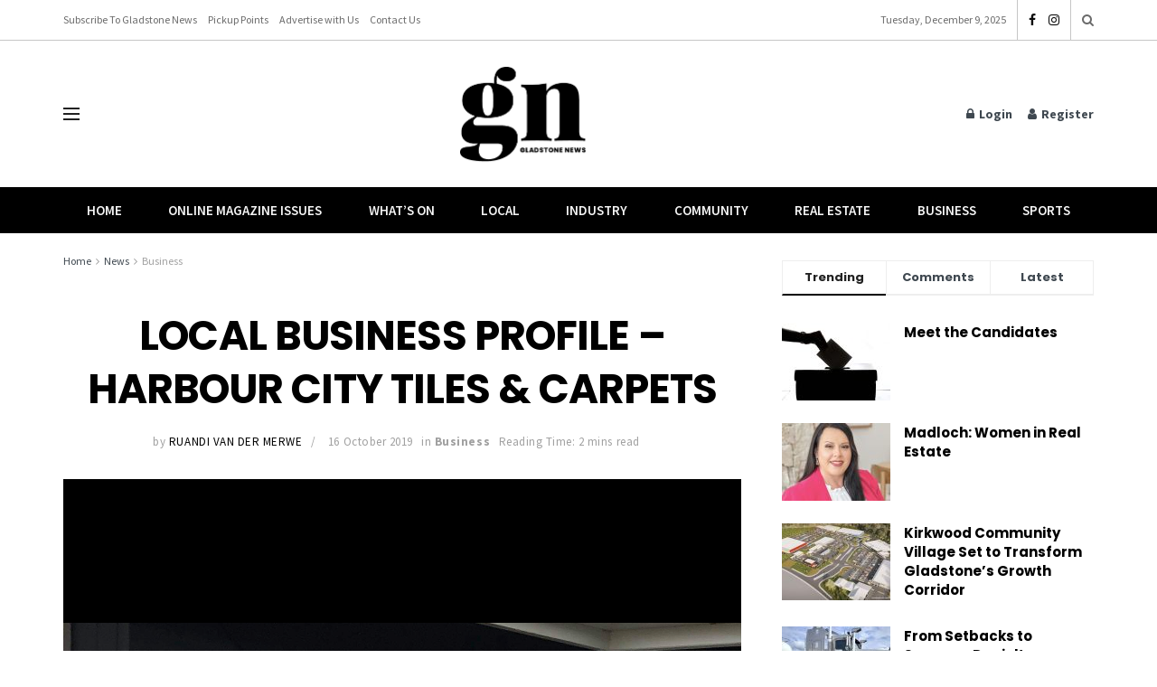

--- FILE ---
content_type: text/html; charset=UTF-8
request_url: https://gladstonenews.com.au/local-business-profile-harbourcitytilesandcarpets/
body_size: 33243
content:
<!doctype html>
<!--[if lt IE 7]> <html class="no-js lt-ie9 lt-ie8 lt-ie7" lang="en-AU"> <![endif]-->
<!--[if IE 7]>    <html class="no-js lt-ie9 lt-ie8" lang="en-AU"> <![endif]-->
<!--[if IE 8]>    <html class="no-js lt-ie9" lang="en-AU"> <![endif]-->
<!--[if IE 9]>    <html class="no-js lt-ie10" lang="en-AU"> <![endif]-->
<!--[if gt IE 8]><!--> <html class="no-js" lang="en-AU"> <!--<![endif]-->
<head>
    <meta http-equiv="Content-Type" content="text/html; charset=UTF-8" />
    <meta name='viewport' content='width=device-width, initial-scale=1, user-scalable=yes' />
    <link rel="profile" href="http://gmpg.org/xfn/11" />
    <link rel="pingback" href="https://gladstonenews.com.au/xmlrpc.php" />
    <meta name='robots' content='index, follow, max-image-preview:large, max-snippet:-1, max-video-preview:-1' />
	<style>img:is([sizes="auto" i], [sizes^="auto," i]) { contain-intrinsic-size: 3000px 1500px }</style>
	<meta property="og:type" content="article">
<meta property="og:title" content="LOCAL BUSINESS PROFILE &#8211; HARBOUR CITY TILES &#038; CARPETS">
<meta property="og:site_name" content="Gladstone News">
<meta property="og:description" content="LOCAL BUSINESS PROFILE with Kara D’Arcy from Harbour City Tiles &amp;amp; Carpets What is your business? Harbour City Tiles &amp;amp; Carpets How">
<meta property="og:url" content="https://gladstonenews.com.au/local-business-profile-harbourcitytilesandcarpets/">
<meta property="og:image" content="https://gladstonenews.com.au/wp-content/uploads/2019/10/Kara-Jenny.png">
<meta property="og:image:height" content="1334">
<meta property="og:image:width" content="750">
<meta property="article:published_time" content="2019-10-16T13:04:08+11:00">
<meta property="article:modified_time" content="2019-10-08T13:08:29+11:00">
<meta property="article:author" content="http://www.gladstonenews.com.au">
<meta property="article:section" content="Business">
<meta property="article:tag" content="Business Profile">
<meta property="article:tag" content="Gladstone">
<meta property="article:tag" content="Gladstone News">
<meta property="article:tag" content="Harbour City Tiles &amp;amp; Carpets">
<meta property="article:tag" content="local business">
<meta property="article:tag" content="news">
<meta name="twitter:card" content="summary_large_image">
<meta name="twitter:title" content="LOCAL BUSINESS PROFILE &#8211; HARBOUR CITY TILES &#038; CARPETS">
<meta name="twitter:description" content="LOCAL BUSINESS PROFILE with Kara D’Arcy from Harbour City Tiles &amp; Carpets What is your business? Harbour City Tiles &amp; Carpets How">
<meta name="twitter:url" content="https://gladstonenews.com.au/local-business-profile-harbourcitytilesandcarpets/">
<meta name="twitter:site" content="http://www.gladstonenews.com.au">
<meta name="twitter:image" content="https://gladstonenews.com.au/wp-content/uploads/2019/10/Kara-Jenny.png">
<meta name="twitter:image:width" content="750">
<meta name="twitter:image:height" content="1334">
			<script type="text/javascript">
			  var jnews_ajax_url = '/?ajax-request=jnews'
			</script>
			<script type="text/javascript">;window.jnews=window.jnews||{},window.jnews.library=window.jnews.library||{},window.jnews.library=function(){"use strict";var e=this;e.win=window,e.doc=document,e.noop=function(){},e.globalBody=e.doc.getElementsByTagName("body")[0],e.globalBody=e.globalBody?e.globalBody:e.doc,e.win.jnewsDataStorage=e.win.jnewsDataStorage||{_storage:new WeakMap,put:function(e,t,n){this._storage.has(e)||this._storage.set(e,new Map),this._storage.get(e).set(t,n)},get:function(e,t){return this._storage.get(e).get(t)},has:function(e,t){return this._storage.has(e)&&this._storage.get(e).has(t)},remove:function(e,t){var n=this._storage.get(e).delete(t);return 0===!this._storage.get(e).size&&this._storage.delete(e),n}},e.windowWidth=function(){return e.win.innerWidth||e.docEl.clientWidth||e.globalBody.clientWidth},e.windowHeight=function(){return e.win.innerHeight||e.docEl.clientHeight||e.globalBody.clientHeight},e.requestAnimationFrame=e.win.requestAnimationFrame||e.win.webkitRequestAnimationFrame||e.win.mozRequestAnimationFrame||e.win.msRequestAnimationFrame||window.oRequestAnimationFrame||function(e){return setTimeout(e,1e3/60)},e.cancelAnimationFrame=e.win.cancelAnimationFrame||e.win.webkitCancelAnimationFrame||e.win.webkitCancelRequestAnimationFrame||e.win.mozCancelAnimationFrame||e.win.msCancelRequestAnimationFrame||e.win.oCancelRequestAnimationFrame||function(e){clearTimeout(e)},e.classListSupport="classList"in document.createElement("_"),e.hasClass=e.classListSupport?function(e,t){return e.classList.contains(t)}:function(e,t){return e.className.indexOf(t)>=0},e.addClass=e.classListSupport?function(t,n){e.hasClass(t,n)||t.classList.add(n)}:function(t,n){e.hasClass(t,n)||(t.className+=" "+n)},e.removeClass=e.classListSupport?function(t,n){e.hasClass(t,n)&&t.classList.remove(n)}:function(t,n){e.hasClass(t,n)&&(t.className=t.className.replace(n,""))},e.objKeys=function(e){var t=[];for(var n in e)Object.prototype.hasOwnProperty.call(e,n)&&t.push(n);return t},e.isObjectSame=function(e,t){var n=!0;return JSON.stringify(e)!==JSON.stringify(t)&&(n=!1),n},e.extend=function(){for(var e,t,n,o=arguments[0]||{},i=1,a=arguments.length;i<a;i++)if(null!==(e=arguments[i]))for(t in e)o!==(n=e[t])&&void 0!==n&&(o[t]=n);return o},e.dataStorage=e.win.jnewsDataStorage,e.isVisible=function(e){return 0!==e.offsetWidth&&0!==e.offsetHeight||e.getBoundingClientRect().length},e.getHeight=function(e){return e.offsetHeight||e.clientHeight||e.getBoundingClientRect().height},e.getWidth=function(e){return e.offsetWidth||e.clientWidth||e.getBoundingClientRect().width},e.supportsPassive=!1;try{var t=Object.defineProperty({},"passive",{get:function(){e.supportsPassive=!0}});"createEvent"in e.doc?e.win.addEventListener("test",null,t):"fireEvent"in e.doc&&e.win.attachEvent("test",null)}catch(e){}e.passiveOption=!!e.supportsPassive&&{passive:!0},e.setStorage=function(e,t){e="jnews-"+e;var n={expired:Math.floor(((new Date).getTime()+432e5)/1e3)};t=Object.assign(n,t);localStorage.setItem(e,JSON.stringify(t))},e.getStorage=function(e){e="jnews-"+e;var t=localStorage.getItem(e);return null!==t&&0<t.length?JSON.parse(localStorage.getItem(e)):{}},e.expiredStorage=function(){var t,n="jnews-";for(var o in localStorage)o.indexOf(n)>-1&&"undefined"!==(t=e.getStorage(o.replace(n,""))).expired&&t.expired<Math.floor((new Date).getTime()/1e3)&&localStorage.removeItem(o)},e.addEvents=function(t,n,o){for(var i in n){var a=["touchstart","touchmove"].indexOf(i)>=0&&!o&&e.passiveOption;"createEvent"in e.doc?t.addEventListener(i,n[i],a):"fireEvent"in e.doc&&t.attachEvent("on"+i,n[i])}},e.removeEvents=function(t,n){for(var o in n)"createEvent"in e.doc?t.removeEventListener(o,n[o]):"fireEvent"in e.doc&&t.detachEvent("on"+o,n[o])},e.triggerEvents=function(t,n,o){var i;o=o||{detail:null};return"createEvent"in e.doc?(!(i=e.doc.createEvent("CustomEvent")||new CustomEvent(n)).initCustomEvent||i.initCustomEvent(n,!0,!1,o),void t.dispatchEvent(i)):"fireEvent"in e.doc?((i=e.doc.createEventObject()).eventType=n,void t.fireEvent("on"+i.eventType,i)):void 0},e.getParents=function(t,n){void 0===n&&(n=e.doc);for(var o=[],i=t.parentNode,a=!1;!a;)if(i){var r=i;r.querySelectorAll(n).length?a=!0:(o.push(r),i=r.parentNode)}else o=[],a=!0;return o},e.forEach=function(e,t,n){for(var o=0,i=e.length;o<i;o++)t.call(n,e[o],o)},e.getText=function(e){return e.innerText||e.textContent},e.setText=function(e,t){var n="object"==typeof t?t.innerText||t.textContent:t;e.innerText&&(e.innerText=n),e.textContent&&(e.textContent=n)},e.httpBuildQuery=function(t){return e.objKeys(t).reduce(function t(n){var o=arguments.length>1&&void 0!==arguments[1]?arguments[1]:null;return function(i,a){var r=n[a];a=encodeURIComponent(a);var s=o?"".concat(o,"[").concat(a,"]"):a;return null==r||"function"==typeof r?(i.push("".concat(s,"=")),i):["number","boolean","string"].includes(typeof r)?(i.push("".concat(s,"=").concat(encodeURIComponent(r))),i):(i.push(e.objKeys(r).reduce(t(r,s),[]).join("&")),i)}}(t),[]).join("&")},e.get=function(t,n,o,i){return o="function"==typeof o?o:e.noop,e.ajax("GET",t,n,o,i)},e.post=function(t,n,o,i){return o="function"==typeof o?o:e.noop,e.ajax("POST",t,n,o,i)},e.ajax=function(t,n,o,i,a){var r=new XMLHttpRequest,s=n,c=e.httpBuildQuery(o);if(t=-1!=["GET","POST"].indexOf(t)?t:"GET",r.open(t,s+("GET"==t?"?"+c:""),!0),"POST"==t&&r.setRequestHeader("Content-type","application/x-www-form-urlencoded"),r.setRequestHeader("X-Requested-With","XMLHttpRequest"),r.onreadystatechange=function(){4===r.readyState&&200<=r.status&&300>r.status&&"function"==typeof i&&i.call(void 0,r.response)},void 0!==a&&!a){return{xhr:r,send:function(){r.send("POST"==t?c:null)}}}return r.send("POST"==t?c:null),{xhr:r}},e.scrollTo=function(t,n,o){function i(e,t,n){this.start=this.position(),this.change=e-this.start,this.currentTime=0,this.increment=20,this.duration=void 0===n?500:n,this.callback=t,this.finish=!1,this.animateScroll()}return Math.easeInOutQuad=function(e,t,n,o){return(e/=o/2)<1?n/2*e*e+t:-n/2*(--e*(e-2)-1)+t},i.prototype.stop=function(){this.finish=!0},i.prototype.move=function(t){e.doc.documentElement.scrollTop=t,e.globalBody.parentNode.scrollTop=t,e.globalBody.scrollTop=t},i.prototype.position=function(){return e.doc.documentElement.scrollTop||e.globalBody.parentNode.scrollTop||e.globalBody.scrollTop},i.prototype.animateScroll=function(){this.currentTime+=this.increment;var t=Math.easeInOutQuad(this.currentTime,this.start,this.change,this.duration);this.move(t),this.currentTime<this.duration&&!this.finish?e.requestAnimationFrame.call(e.win,this.animateScroll.bind(this)):this.callback&&"function"==typeof this.callback&&this.callback()},new i(t,n,o)},e.unwrap=function(t){var n,o=t;e.forEach(t,(function(e,t){n?n+=e:n=e})),o.replaceWith(n)},e.performance={start:function(e){performance.mark(e+"Start")},stop:function(e){performance.mark(e+"End"),performance.measure(e,e+"Start",e+"End")}},e.fps=function(){var t=0,n=0,o=0;!function(){var i=t=0,a=0,r=0,s=document.getElementById("fpsTable"),c=function(t){void 0===document.getElementsByTagName("body")[0]?e.requestAnimationFrame.call(e.win,(function(){c(t)})):document.getElementsByTagName("body")[0].appendChild(t)};null===s&&((s=document.createElement("div")).style.position="fixed",s.style.top="120px",s.style.left="10px",s.style.width="100px",s.style.height="20px",s.style.border="1px solid black",s.style.fontSize="11px",s.style.zIndex="100000",s.style.backgroundColor="white",s.id="fpsTable",c(s));var l=function(){o++,n=Date.now(),(a=(o/(r=(n-t)/1e3)).toPrecision(2))!=i&&(i=a,s.innerHTML=i+"fps"),1<r&&(t=n,o=0),e.requestAnimationFrame.call(e.win,l)};l()}()},e.instr=function(e,t){for(var n=0;n<t.length;n++)if(-1!==e.toLowerCase().indexOf(t[n].toLowerCase()))return!0},e.winLoad=function(t,n){function o(o){if("complete"===e.doc.readyState||"interactive"===e.doc.readyState)return!o||n?setTimeout(t,n||1):t(o),1}o()||e.addEvents(e.win,{load:o})},e.docReady=function(t,n){function o(o){if("complete"===e.doc.readyState||"interactive"===e.doc.readyState)return!o||n?setTimeout(t,n||1):t(o),1}o()||e.addEvents(e.doc,{DOMContentLoaded:o})},e.fireOnce=function(){e.docReady((function(){e.assets=e.assets||[],e.assets.length&&(e.boot(),e.load_assets())}),50)},e.boot=function(){e.length&&e.doc.querySelectorAll("style[media]").forEach((function(e){"not all"==e.getAttribute("media")&&e.removeAttribute("media")}))},e.create_js=function(t,n){var o=e.doc.createElement("script");switch(o.setAttribute("src",t),n){case"defer":o.setAttribute("defer",!0);break;case"async":o.setAttribute("async",!0);break;case"deferasync":o.setAttribute("defer",!0),o.setAttribute("async",!0)}e.globalBody.appendChild(o)},e.load_assets=function(){"object"==typeof e.assets&&e.forEach(e.assets.slice(0),(function(t,n){var o="";t.defer&&(o+="defer"),t.async&&(o+="async"),e.create_js(t.url,o);var i=e.assets.indexOf(t);i>-1&&e.assets.splice(i,1)})),e.assets=jnewsoption.au_scripts=window.jnewsads=[]},e.setCookie=function(e,t,n){var o="";if(n){var i=new Date;i.setTime(i.getTime()+24*n*60*60*1e3),o="; expires="+i.toUTCString()}document.cookie=e+"="+(t||"")+o+"; path=/"},e.getCookie=function(e){for(var t=e+"=",n=document.cookie.split(";"),o=0;o<n.length;o++){for(var i=n[o];" "==i.charAt(0);)i=i.substring(1,i.length);if(0==i.indexOf(t))return i.substring(t.length,i.length)}return null},e.eraseCookie=function(e){document.cookie=e+"=; Path=/; Expires=Thu, 01 Jan 1970 00:00:01 GMT;"},e.docReady((function(){e.globalBody=e.globalBody==e.doc?e.doc.getElementsByTagName("body")[0]:e.globalBody,e.globalBody=e.globalBody?e.globalBody:e.doc})),e.winLoad((function(){e.winLoad((function(){var t=!1;if(void 0!==window.jnewsadmin)if(void 0!==window.file_version_checker){var n=e.objKeys(window.file_version_checker);n.length?n.forEach((function(e){t||"10.0.4"===window.file_version_checker[e]||(t=!0)})):t=!0}else t=!0;t&&(window.jnewsHelper.getMessage(),window.jnewsHelper.getNotice())}),2500)}))},window.jnews.library=new window.jnews.library;</script>
	<!-- This site is optimized with the Yoast SEO plugin v25.5 - https://yoast.com/wordpress/plugins/seo/ -->
	<title>LOCAL BUSINESS PROFILE - HARBOUR CITY TILES &amp; CARPETS - Gladstone News</title>
	<meta name="description" content="In this edition of Gladstone News, we chat to Kara D&#039;Arcy from Harbour City Tiles &amp; Carpets in our local business profile." />
	<link rel="canonical" href="https://gladstonenews.com.au/local-business-profile-harbourcitytilesandcarpets/" />
	<meta property="og:locale" content="en_US" />
	<meta property="og:type" content="article" />
	<meta property="og:title" content="LOCAL BUSINESS PROFILE - HARBOUR CITY TILES &amp; CARPETS - Gladstone News" />
	<meta property="og:description" content="In this edition of Gladstone News, we chat to Kara D&#039;Arcy from Harbour City Tiles &amp; Carpets in our local business profile." />
	<meta property="og:url" content="https://gladstonenews.com.au/local-business-profile-harbourcitytilesandcarpets/" />
	<meta property="og:site_name" content="Gladstone News" />
	<meta property="article:publisher" content="https://www.facebook.com/gladstonenews" />
	<meta property="article:published_time" content="2019-10-16T03:04:08+00:00" />
	<meta property="og:image" content="https://gladstonenews.com.au/wp-content/uploads/2019/10/Kara-Jenny-576x1024.png" />
	<meta property="og:image:width" content="576" />
	<meta property="og:image:height" content="1024" />
	<meta property="og:image:type" content="image/png" />
	<meta name="author" content="Ruandi Van Der Merwe" />
	<meta name="twitter:card" content="summary_large_image" />
	<meta name="twitter:label1" content="Written by" />
	<meta name="twitter:data1" content="Ruandi Van Der Merwe" />
	<meta name="twitter:label2" content="Est. reading time" />
	<meta name="twitter:data2" content="2 minutes" />
	<script type="application/ld+json" class="yoast-schema-graph">{"@context":"https://schema.org","@graph":[{"@type":"Article","@id":"https://gladstonenews.com.au/local-business-profile-harbourcitytilesandcarpets/#article","isPartOf":{"@id":"https://gladstonenews.com.au/local-business-profile-harbourcitytilesandcarpets/"},"author":{"name":"Ruandi Van Der Merwe","@id":"https://gladstonenews.com.au/#/schema/person/018d2ce24104eb689824c082ba3de0af"},"headline":"LOCAL BUSINESS PROFILE &#8211; HARBOUR CITY TILES &#038; CARPETS","datePublished":"2019-10-16T03:04:08+00:00","mainEntityOfPage":{"@id":"https://gladstonenews.com.au/local-business-profile-harbourcitytilesandcarpets/"},"wordCount":372,"publisher":{"@id":"https://gladstonenews.com.au/#organization"},"image":{"@id":"https://gladstonenews.com.au/local-business-profile-harbourcitytilesandcarpets/#primaryimage"},"thumbnailUrl":"https://gladstonenews.com.au/wp-content/uploads/2019/10/Kara-Jenny.png","keywords":["Business Profile","Gladstone","Gladstone News","Harbour City Tiles &amp; Carpets","local business","news"],"articleSection":["Business"],"inLanguage":"en-AU"},{"@type":"WebPage","@id":"https://gladstonenews.com.au/local-business-profile-harbourcitytilesandcarpets/","url":"https://gladstonenews.com.au/local-business-profile-harbourcitytilesandcarpets/","name":"LOCAL BUSINESS PROFILE - HARBOUR CITY TILES & CARPETS - Gladstone News","isPartOf":{"@id":"https://gladstonenews.com.au/#website"},"primaryImageOfPage":{"@id":"https://gladstonenews.com.au/local-business-profile-harbourcitytilesandcarpets/#primaryimage"},"image":{"@id":"https://gladstonenews.com.au/local-business-profile-harbourcitytilesandcarpets/#primaryimage"},"thumbnailUrl":"https://gladstonenews.com.au/wp-content/uploads/2019/10/Kara-Jenny.png","datePublished":"2019-10-16T03:04:08+00:00","description":"In this edition of Gladstone News, we chat to Kara D'Arcy from Harbour City Tiles & Carpets in our local business profile.","breadcrumb":{"@id":"https://gladstonenews.com.au/local-business-profile-harbourcitytilesandcarpets/#breadcrumb"},"inLanguage":"en-AU","potentialAction":[{"@type":"ReadAction","target":["https://gladstonenews.com.au/local-business-profile-harbourcitytilesandcarpets/"]}]},{"@type":"ImageObject","inLanguage":"en-AU","@id":"https://gladstonenews.com.au/local-business-profile-harbourcitytilesandcarpets/#primaryimage","url":"https://gladstonenews.com.au/wp-content/uploads/2019/10/Kara-Jenny.png","contentUrl":"https://gladstonenews.com.au/wp-content/uploads/2019/10/Kara-Jenny.png","width":750,"height":1334},{"@type":"BreadcrumbList","@id":"https://gladstonenews.com.au/local-business-profile-harbourcitytilesandcarpets/#breadcrumb","itemListElement":[{"@type":"ListItem","position":1,"name":"Home","item":"https://gladstonenews.com.au/"},{"@type":"ListItem","position":2,"name":"All Articles","item":"https://gladstonenews.com.au/all-articles/"},{"@type":"ListItem","position":3,"name":"LOCAL BUSINESS PROFILE &#8211; HARBOUR CITY TILES &#038; CARPETS"}]},{"@type":"WebSite","@id":"https://gladstonenews.com.au/#website","url":"https://gladstonenews.com.au/","name":"Gladstone News","description":"Our Community, Our News","publisher":{"@id":"https://gladstonenews.com.au/#organization"},"potentialAction":[{"@type":"SearchAction","target":{"@type":"EntryPoint","urlTemplate":"https://gladstonenews.com.au/?s={search_term_string}"},"query-input":{"@type":"PropertyValueSpecification","valueRequired":true,"valueName":"search_term_string"}}],"inLanguage":"en-AU"},{"@type":"Organization","@id":"https://gladstonenews.com.au/#organization","name":"Gladstone News","url":"https://gladstonenews.com.au/","logo":{"@type":"ImageObject","inLanguage":"en-AU","@id":"https://gladstonenews.com.au/#/schema/logo/image/","url":"https://gladstonenews.com.au/wp-content/uploads/2020/09/Gladstone-News-Logo-Black.png","contentUrl":"https://gladstonenews.com.au/wp-content/uploads/2020/09/Gladstone-News-Logo-Black.png","width":960,"height":722,"caption":"Gladstone News"},"image":{"@id":"https://gladstonenews.com.au/#/schema/logo/image/"},"sameAs":["https://www.facebook.com/gladstonenews"]},{"@type":"Person","@id":"https://gladstonenews.com.au/#/schema/person/018d2ce24104eb689824c082ba3de0af","name":"Ruandi Van Der Merwe","image":{"@type":"ImageObject","inLanguage":"en-AU","@id":"https://gladstonenews.com.au/#/schema/person/image/","url":"https://secure.gravatar.com/avatar/3ec4e9299f2071cecf8f2c406408245d?s=96&d=mm&r=g","contentUrl":"https://secure.gravatar.com/avatar/3ec4e9299f2071cecf8f2c406408245d?s=96&d=mm&r=g","caption":"Ruandi Van Der Merwe"},"description":"Ruandi is a journalist for Gladstone News, passionate about sharing local community stories and feel-good features that celebrate the people of our region.","sameAs":["http://www.gladstonenews.com.au"],"url":"https://gladstonenews.com.au/author/news/"}]}</script>
	<!-- / Yoast SEO plugin. -->


<link rel='dns-prefetch' href='//fonts.googleapis.com' />
<link rel='preconnect' href='https://fonts.gstatic.com' />
<link rel="alternate" type="application/rss+xml" title="Gladstone News &raquo; Feed" href="https://gladstonenews.com.au/feed/" />
<link rel="alternate" type="application/rss+xml" title="Gladstone News &raquo; Comments Feed" href="https://gladstonenews.com.au/comments/feed/" />
		<!-- This site uses the Google Analytics by MonsterInsights plugin v9.6.1 - Using Analytics tracking - https://www.monsterinsights.com/ -->
							<script src="//www.googletagmanager.com/gtag/js?id=G-8D3XQF8HET"  data-cfasync="false" data-wpfc-render="false" type="text/javascript" async></script>
			<script data-cfasync="false" data-wpfc-render="false" type="text/javascript">
				var mi_version = '9.6.1';
				var mi_track_user = true;
				var mi_no_track_reason = '';
								var MonsterInsightsDefaultLocations = {"page_location":"https:\/\/gladstonenews.com.au\/local-business-profile-harbourcitytilesandcarpets\/"};
								if ( typeof MonsterInsightsPrivacyGuardFilter === 'function' ) {
					var MonsterInsightsLocations = (typeof MonsterInsightsExcludeQuery === 'object') ? MonsterInsightsPrivacyGuardFilter( MonsterInsightsExcludeQuery ) : MonsterInsightsPrivacyGuardFilter( MonsterInsightsDefaultLocations );
				} else {
					var MonsterInsightsLocations = (typeof MonsterInsightsExcludeQuery === 'object') ? MonsterInsightsExcludeQuery : MonsterInsightsDefaultLocations;
				}

								var disableStrs = [
										'ga-disable-G-8D3XQF8HET',
									];

				/* Function to detect opted out users */
				function __gtagTrackerIsOptedOut() {
					for (var index = 0; index < disableStrs.length; index++) {
						if (document.cookie.indexOf(disableStrs[index] + '=true') > -1) {
							return true;
						}
					}

					return false;
				}

				/* Disable tracking if the opt-out cookie exists. */
				if (__gtagTrackerIsOptedOut()) {
					for (var index = 0; index < disableStrs.length; index++) {
						window[disableStrs[index]] = true;
					}
				}

				/* Opt-out function */
				function __gtagTrackerOptout() {
					for (var index = 0; index < disableStrs.length; index++) {
						document.cookie = disableStrs[index] + '=true; expires=Thu, 31 Dec 2099 23:59:59 UTC; path=/';
						window[disableStrs[index]] = true;
					}
				}

				if ('undefined' === typeof gaOptout) {
					function gaOptout() {
						__gtagTrackerOptout();
					}
				}
								window.dataLayer = window.dataLayer || [];

				window.MonsterInsightsDualTracker = {
					helpers: {},
					trackers: {},
				};
				if (mi_track_user) {
					function __gtagDataLayer() {
						dataLayer.push(arguments);
					}

					function __gtagTracker(type, name, parameters) {
						if (!parameters) {
							parameters = {};
						}

						if (parameters.send_to) {
							__gtagDataLayer.apply(null, arguments);
							return;
						}

						if (type === 'event') {
														parameters.send_to = monsterinsights_frontend.v4_id;
							var hookName = name;
							if (typeof parameters['event_category'] !== 'undefined') {
								hookName = parameters['event_category'] + ':' + name;
							}

							if (typeof MonsterInsightsDualTracker.trackers[hookName] !== 'undefined') {
								MonsterInsightsDualTracker.trackers[hookName](parameters);
							} else {
								__gtagDataLayer('event', name, parameters);
							}
							
						} else {
							__gtagDataLayer.apply(null, arguments);
						}
					}

					__gtagTracker('js', new Date());
					__gtagTracker('set', {
						'developer_id.dZGIzZG': true,
											});
					if ( MonsterInsightsLocations.page_location ) {
						__gtagTracker('set', MonsterInsightsLocations);
					}
										__gtagTracker('config', 'G-8D3XQF8HET', {"forceSSL":"true","link_attribution":"true"} );
															window.gtag = __gtagTracker;										(function () {
						/* https://developers.google.com/analytics/devguides/collection/analyticsjs/ */
						/* ga and __gaTracker compatibility shim. */
						var noopfn = function () {
							return null;
						};
						var newtracker = function () {
							return new Tracker();
						};
						var Tracker = function () {
							return null;
						};
						var p = Tracker.prototype;
						p.get = noopfn;
						p.set = noopfn;
						p.send = function () {
							var args = Array.prototype.slice.call(arguments);
							args.unshift('send');
							__gaTracker.apply(null, args);
						};
						var __gaTracker = function () {
							var len = arguments.length;
							if (len === 0) {
								return;
							}
							var f = arguments[len - 1];
							if (typeof f !== 'object' || f === null || typeof f.hitCallback !== 'function') {
								if ('send' === arguments[0]) {
									var hitConverted, hitObject = false, action;
									if ('event' === arguments[1]) {
										if ('undefined' !== typeof arguments[3]) {
											hitObject = {
												'eventAction': arguments[3],
												'eventCategory': arguments[2],
												'eventLabel': arguments[4],
												'value': arguments[5] ? arguments[5] : 1,
											}
										}
									}
									if ('pageview' === arguments[1]) {
										if ('undefined' !== typeof arguments[2]) {
											hitObject = {
												'eventAction': 'page_view',
												'page_path': arguments[2],
											}
										}
									}
									if (typeof arguments[2] === 'object') {
										hitObject = arguments[2];
									}
									if (typeof arguments[5] === 'object') {
										Object.assign(hitObject, arguments[5]);
									}
									if ('undefined' !== typeof arguments[1].hitType) {
										hitObject = arguments[1];
										if ('pageview' === hitObject.hitType) {
											hitObject.eventAction = 'page_view';
										}
									}
									if (hitObject) {
										action = 'timing' === arguments[1].hitType ? 'timing_complete' : hitObject.eventAction;
										hitConverted = mapArgs(hitObject);
										__gtagTracker('event', action, hitConverted);
									}
								}
								return;
							}

							function mapArgs(args) {
								var arg, hit = {};
								var gaMap = {
									'eventCategory': 'event_category',
									'eventAction': 'event_action',
									'eventLabel': 'event_label',
									'eventValue': 'event_value',
									'nonInteraction': 'non_interaction',
									'timingCategory': 'event_category',
									'timingVar': 'name',
									'timingValue': 'value',
									'timingLabel': 'event_label',
									'page': 'page_path',
									'location': 'page_location',
									'title': 'page_title',
									'referrer' : 'page_referrer',
								};
								for (arg in args) {
																		if (!(!args.hasOwnProperty(arg) || !gaMap.hasOwnProperty(arg))) {
										hit[gaMap[arg]] = args[arg];
									} else {
										hit[arg] = args[arg];
									}
								}
								return hit;
							}

							try {
								f.hitCallback();
							} catch (ex) {
							}
						};
						__gaTracker.create = newtracker;
						__gaTracker.getByName = newtracker;
						__gaTracker.getAll = function () {
							return [];
						};
						__gaTracker.remove = noopfn;
						__gaTracker.loaded = true;
						window['__gaTracker'] = __gaTracker;
					})();
									} else {
										console.log("");
					(function () {
						function __gtagTracker() {
							return null;
						}

						window['__gtagTracker'] = __gtagTracker;
						window['gtag'] = __gtagTracker;
					})();
									}
			</script>
				<!-- / Google Analytics by MonsterInsights -->
		<script type="text/javascript">
/* <![CDATA[ */
window._wpemojiSettings = {"baseUrl":"https:\/\/s.w.org\/images\/core\/emoji\/15.0.3\/72x72\/","ext":".png","svgUrl":"https:\/\/s.w.org\/images\/core\/emoji\/15.0.3\/svg\/","svgExt":".svg","source":{"concatemoji":"https:\/\/gladstonenews.com.au\/wp-includes\/js\/wp-emoji-release.min.js?ver=6.7.4"}};
/*! This file is auto-generated */
!function(i,n){var o,s,e;function c(e){try{var t={supportTests:e,timestamp:(new Date).valueOf()};sessionStorage.setItem(o,JSON.stringify(t))}catch(e){}}function p(e,t,n){e.clearRect(0,0,e.canvas.width,e.canvas.height),e.fillText(t,0,0);var t=new Uint32Array(e.getImageData(0,0,e.canvas.width,e.canvas.height).data),r=(e.clearRect(0,0,e.canvas.width,e.canvas.height),e.fillText(n,0,0),new Uint32Array(e.getImageData(0,0,e.canvas.width,e.canvas.height).data));return t.every(function(e,t){return e===r[t]})}function u(e,t,n){switch(t){case"flag":return n(e,"\ud83c\udff3\ufe0f\u200d\u26a7\ufe0f","\ud83c\udff3\ufe0f\u200b\u26a7\ufe0f")?!1:!n(e,"\ud83c\uddfa\ud83c\uddf3","\ud83c\uddfa\u200b\ud83c\uddf3")&&!n(e,"\ud83c\udff4\udb40\udc67\udb40\udc62\udb40\udc65\udb40\udc6e\udb40\udc67\udb40\udc7f","\ud83c\udff4\u200b\udb40\udc67\u200b\udb40\udc62\u200b\udb40\udc65\u200b\udb40\udc6e\u200b\udb40\udc67\u200b\udb40\udc7f");case"emoji":return!n(e,"\ud83d\udc26\u200d\u2b1b","\ud83d\udc26\u200b\u2b1b")}return!1}function f(e,t,n){var r="undefined"!=typeof WorkerGlobalScope&&self instanceof WorkerGlobalScope?new OffscreenCanvas(300,150):i.createElement("canvas"),a=r.getContext("2d",{willReadFrequently:!0}),o=(a.textBaseline="top",a.font="600 32px Arial",{});return e.forEach(function(e){o[e]=t(a,e,n)}),o}function t(e){var t=i.createElement("script");t.src=e,t.defer=!0,i.head.appendChild(t)}"undefined"!=typeof Promise&&(o="wpEmojiSettingsSupports",s=["flag","emoji"],n.supports={everything:!0,everythingExceptFlag:!0},e=new Promise(function(e){i.addEventListener("DOMContentLoaded",e,{once:!0})}),new Promise(function(t){var n=function(){try{var e=JSON.parse(sessionStorage.getItem(o));if("object"==typeof e&&"number"==typeof e.timestamp&&(new Date).valueOf()<e.timestamp+604800&&"object"==typeof e.supportTests)return e.supportTests}catch(e){}return null}();if(!n){if("undefined"!=typeof Worker&&"undefined"!=typeof OffscreenCanvas&&"undefined"!=typeof URL&&URL.createObjectURL&&"undefined"!=typeof Blob)try{var e="postMessage("+f.toString()+"("+[JSON.stringify(s),u.toString(),p.toString()].join(",")+"));",r=new Blob([e],{type:"text/javascript"}),a=new Worker(URL.createObjectURL(r),{name:"wpTestEmojiSupports"});return void(a.onmessage=function(e){c(n=e.data),a.terminate(),t(n)})}catch(e){}c(n=f(s,u,p))}t(n)}).then(function(e){for(var t in e)n.supports[t]=e[t],n.supports.everything=n.supports.everything&&n.supports[t],"flag"!==t&&(n.supports.everythingExceptFlag=n.supports.everythingExceptFlag&&n.supports[t]);n.supports.everythingExceptFlag=n.supports.everythingExceptFlag&&!n.supports.flag,n.DOMReady=!1,n.readyCallback=function(){n.DOMReady=!0}}).then(function(){return e}).then(function(){var e;n.supports.everything||(n.readyCallback(),(e=n.source||{}).concatemoji?t(e.concatemoji):e.wpemoji&&e.twemoji&&(t(e.twemoji),t(e.wpemoji)))}))}((window,document),window._wpemojiSettings);
/* ]]> */
</script>
<style id='wp-emoji-styles-inline-css' type='text/css'>

	img.wp-smiley, img.emoji {
		display: inline !important;
		border: none !important;
		box-shadow: none !important;
		height: 1em !important;
		width: 1em !important;
		margin: 0 0.07em !important;
		vertical-align: -0.1em !important;
		background: none !important;
		padding: 0 !important;
	}
</style>
<link rel='stylesheet' id='wp-block-library-css' href='https://gladstonenews.com.au/wp-includes/css/dist/block-library/style.min.css?ver=6.7.4' type='text/css' media='all' />
<style id='pdfemb-pdf-embedder-viewer-style-inline-css' type='text/css'>
.wp-block-pdfemb-pdf-embedder-viewer{max-width:none}

</style>
<style id='classic-theme-styles-inline-css' type='text/css'>
/*! This file is auto-generated */
.wp-block-button__link{color:#fff;background-color:#32373c;border-radius:9999px;box-shadow:none;text-decoration:none;padding:calc(.667em + 2px) calc(1.333em + 2px);font-size:1.125em}.wp-block-file__button{background:#32373c;color:#fff;text-decoration:none}
</style>
<style id='global-styles-inline-css' type='text/css'>
:root{--wp--preset--aspect-ratio--square: 1;--wp--preset--aspect-ratio--4-3: 4/3;--wp--preset--aspect-ratio--3-4: 3/4;--wp--preset--aspect-ratio--3-2: 3/2;--wp--preset--aspect-ratio--2-3: 2/3;--wp--preset--aspect-ratio--16-9: 16/9;--wp--preset--aspect-ratio--9-16: 9/16;--wp--preset--color--black: #000000;--wp--preset--color--cyan-bluish-gray: #abb8c3;--wp--preset--color--white: #ffffff;--wp--preset--color--pale-pink: #f78da7;--wp--preset--color--vivid-red: #cf2e2e;--wp--preset--color--luminous-vivid-orange: #ff6900;--wp--preset--color--luminous-vivid-amber: #fcb900;--wp--preset--color--light-green-cyan: #7bdcb5;--wp--preset--color--vivid-green-cyan: #00d084;--wp--preset--color--pale-cyan-blue: #8ed1fc;--wp--preset--color--vivid-cyan-blue: #0693e3;--wp--preset--color--vivid-purple: #9b51e0;--wp--preset--gradient--vivid-cyan-blue-to-vivid-purple: linear-gradient(135deg,rgba(6,147,227,1) 0%,rgb(155,81,224) 100%);--wp--preset--gradient--light-green-cyan-to-vivid-green-cyan: linear-gradient(135deg,rgb(122,220,180) 0%,rgb(0,208,130) 100%);--wp--preset--gradient--luminous-vivid-amber-to-luminous-vivid-orange: linear-gradient(135deg,rgba(252,185,0,1) 0%,rgba(255,105,0,1) 100%);--wp--preset--gradient--luminous-vivid-orange-to-vivid-red: linear-gradient(135deg,rgba(255,105,0,1) 0%,rgb(207,46,46) 100%);--wp--preset--gradient--very-light-gray-to-cyan-bluish-gray: linear-gradient(135deg,rgb(238,238,238) 0%,rgb(169,184,195) 100%);--wp--preset--gradient--cool-to-warm-spectrum: linear-gradient(135deg,rgb(74,234,220) 0%,rgb(151,120,209) 20%,rgb(207,42,186) 40%,rgb(238,44,130) 60%,rgb(251,105,98) 80%,rgb(254,248,76) 100%);--wp--preset--gradient--blush-light-purple: linear-gradient(135deg,rgb(255,206,236) 0%,rgb(152,150,240) 100%);--wp--preset--gradient--blush-bordeaux: linear-gradient(135deg,rgb(254,205,165) 0%,rgb(254,45,45) 50%,rgb(107,0,62) 100%);--wp--preset--gradient--luminous-dusk: linear-gradient(135deg,rgb(255,203,112) 0%,rgb(199,81,192) 50%,rgb(65,88,208) 100%);--wp--preset--gradient--pale-ocean: linear-gradient(135deg,rgb(255,245,203) 0%,rgb(182,227,212) 50%,rgb(51,167,181) 100%);--wp--preset--gradient--electric-grass: linear-gradient(135deg,rgb(202,248,128) 0%,rgb(113,206,126) 100%);--wp--preset--gradient--midnight: linear-gradient(135deg,rgb(2,3,129) 0%,rgb(40,116,252) 100%);--wp--preset--font-size--small: 13px;--wp--preset--font-size--medium: 20px;--wp--preset--font-size--large: 36px;--wp--preset--font-size--x-large: 42px;--wp--preset--spacing--20: 0.44rem;--wp--preset--spacing--30: 0.67rem;--wp--preset--spacing--40: 1rem;--wp--preset--spacing--50: 1.5rem;--wp--preset--spacing--60: 2.25rem;--wp--preset--spacing--70: 3.38rem;--wp--preset--spacing--80: 5.06rem;--wp--preset--shadow--natural: 6px 6px 9px rgba(0, 0, 0, 0.2);--wp--preset--shadow--deep: 12px 12px 50px rgba(0, 0, 0, 0.4);--wp--preset--shadow--sharp: 6px 6px 0px rgba(0, 0, 0, 0.2);--wp--preset--shadow--outlined: 6px 6px 0px -3px rgba(255, 255, 255, 1), 6px 6px rgba(0, 0, 0, 1);--wp--preset--shadow--crisp: 6px 6px 0px rgba(0, 0, 0, 1);}:where(.is-layout-flex){gap: 0.5em;}:where(.is-layout-grid){gap: 0.5em;}body .is-layout-flex{display: flex;}.is-layout-flex{flex-wrap: wrap;align-items: center;}.is-layout-flex > :is(*, div){margin: 0;}body .is-layout-grid{display: grid;}.is-layout-grid > :is(*, div){margin: 0;}:where(.wp-block-columns.is-layout-flex){gap: 2em;}:where(.wp-block-columns.is-layout-grid){gap: 2em;}:where(.wp-block-post-template.is-layout-flex){gap: 1.25em;}:where(.wp-block-post-template.is-layout-grid){gap: 1.25em;}.has-black-color{color: var(--wp--preset--color--black) !important;}.has-cyan-bluish-gray-color{color: var(--wp--preset--color--cyan-bluish-gray) !important;}.has-white-color{color: var(--wp--preset--color--white) !important;}.has-pale-pink-color{color: var(--wp--preset--color--pale-pink) !important;}.has-vivid-red-color{color: var(--wp--preset--color--vivid-red) !important;}.has-luminous-vivid-orange-color{color: var(--wp--preset--color--luminous-vivid-orange) !important;}.has-luminous-vivid-amber-color{color: var(--wp--preset--color--luminous-vivid-amber) !important;}.has-light-green-cyan-color{color: var(--wp--preset--color--light-green-cyan) !important;}.has-vivid-green-cyan-color{color: var(--wp--preset--color--vivid-green-cyan) !important;}.has-pale-cyan-blue-color{color: var(--wp--preset--color--pale-cyan-blue) !important;}.has-vivid-cyan-blue-color{color: var(--wp--preset--color--vivid-cyan-blue) !important;}.has-vivid-purple-color{color: var(--wp--preset--color--vivid-purple) !important;}.has-black-background-color{background-color: var(--wp--preset--color--black) !important;}.has-cyan-bluish-gray-background-color{background-color: var(--wp--preset--color--cyan-bluish-gray) !important;}.has-white-background-color{background-color: var(--wp--preset--color--white) !important;}.has-pale-pink-background-color{background-color: var(--wp--preset--color--pale-pink) !important;}.has-vivid-red-background-color{background-color: var(--wp--preset--color--vivid-red) !important;}.has-luminous-vivid-orange-background-color{background-color: var(--wp--preset--color--luminous-vivid-orange) !important;}.has-luminous-vivid-amber-background-color{background-color: var(--wp--preset--color--luminous-vivid-amber) !important;}.has-light-green-cyan-background-color{background-color: var(--wp--preset--color--light-green-cyan) !important;}.has-vivid-green-cyan-background-color{background-color: var(--wp--preset--color--vivid-green-cyan) !important;}.has-pale-cyan-blue-background-color{background-color: var(--wp--preset--color--pale-cyan-blue) !important;}.has-vivid-cyan-blue-background-color{background-color: var(--wp--preset--color--vivid-cyan-blue) !important;}.has-vivid-purple-background-color{background-color: var(--wp--preset--color--vivid-purple) !important;}.has-black-border-color{border-color: var(--wp--preset--color--black) !important;}.has-cyan-bluish-gray-border-color{border-color: var(--wp--preset--color--cyan-bluish-gray) !important;}.has-white-border-color{border-color: var(--wp--preset--color--white) !important;}.has-pale-pink-border-color{border-color: var(--wp--preset--color--pale-pink) !important;}.has-vivid-red-border-color{border-color: var(--wp--preset--color--vivid-red) !important;}.has-luminous-vivid-orange-border-color{border-color: var(--wp--preset--color--luminous-vivid-orange) !important;}.has-luminous-vivid-amber-border-color{border-color: var(--wp--preset--color--luminous-vivid-amber) !important;}.has-light-green-cyan-border-color{border-color: var(--wp--preset--color--light-green-cyan) !important;}.has-vivid-green-cyan-border-color{border-color: var(--wp--preset--color--vivid-green-cyan) !important;}.has-pale-cyan-blue-border-color{border-color: var(--wp--preset--color--pale-cyan-blue) !important;}.has-vivid-cyan-blue-border-color{border-color: var(--wp--preset--color--vivid-cyan-blue) !important;}.has-vivid-purple-border-color{border-color: var(--wp--preset--color--vivid-purple) !important;}.has-vivid-cyan-blue-to-vivid-purple-gradient-background{background: var(--wp--preset--gradient--vivid-cyan-blue-to-vivid-purple) !important;}.has-light-green-cyan-to-vivid-green-cyan-gradient-background{background: var(--wp--preset--gradient--light-green-cyan-to-vivid-green-cyan) !important;}.has-luminous-vivid-amber-to-luminous-vivid-orange-gradient-background{background: var(--wp--preset--gradient--luminous-vivid-amber-to-luminous-vivid-orange) !important;}.has-luminous-vivid-orange-to-vivid-red-gradient-background{background: var(--wp--preset--gradient--luminous-vivid-orange-to-vivid-red) !important;}.has-very-light-gray-to-cyan-bluish-gray-gradient-background{background: var(--wp--preset--gradient--very-light-gray-to-cyan-bluish-gray) !important;}.has-cool-to-warm-spectrum-gradient-background{background: var(--wp--preset--gradient--cool-to-warm-spectrum) !important;}.has-blush-light-purple-gradient-background{background: var(--wp--preset--gradient--blush-light-purple) !important;}.has-blush-bordeaux-gradient-background{background: var(--wp--preset--gradient--blush-bordeaux) !important;}.has-luminous-dusk-gradient-background{background: var(--wp--preset--gradient--luminous-dusk) !important;}.has-pale-ocean-gradient-background{background: var(--wp--preset--gradient--pale-ocean) !important;}.has-electric-grass-gradient-background{background: var(--wp--preset--gradient--electric-grass) !important;}.has-midnight-gradient-background{background: var(--wp--preset--gradient--midnight) !important;}.has-small-font-size{font-size: var(--wp--preset--font-size--small) !important;}.has-medium-font-size{font-size: var(--wp--preset--font-size--medium) !important;}.has-large-font-size{font-size: var(--wp--preset--font-size--large) !important;}.has-x-large-font-size{font-size: var(--wp--preset--font-size--x-large) !important;}
:where(.wp-block-post-template.is-layout-flex){gap: 1.25em;}:where(.wp-block-post-template.is-layout-grid){gap: 1.25em;}
:where(.wp-block-columns.is-layout-flex){gap: 2em;}:where(.wp-block-columns.is-layout-grid){gap: 2em;}
:root :where(.wp-block-pullquote){font-size: 1.5em;line-height: 1.6;}
</style>
<link rel='stylesheet' id='user-registration-general-css' href='https://gladstonenews.com.au/wp-content/plugins/user-registration/assets/css/user-registration.css?ver=4.3.0' type='text/css' media='all' />
<link rel='stylesheet' id='weather-atlas-public-css' href='https://gladstonenews.com.au/wp-content/plugins/weather-atlas/public/css/weather-atlas-public.min.css?ver=3.0.4' type='text/css' media='all' />
<link rel='stylesheet' id='weather-icons-css' href='https://gladstonenews.com.au/wp-content/plugins/weather-atlas/public/font/weather-icons/weather-icons.min.css?ver=3.0.4' type='text/css' media='all' />
<link rel='stylesheet' id='wpb-google-fonts-css' href='//fonts.googleapis.com/css?family=Open+Sans&#038;ver=6.7.4' type='text/css' media='all' />
<link rel='stylesheet' id='woocommerce-layout-css' href='https://gladstonenews.com.au/wp-content/plugins/woocommerce/assets/css/woocommerce-layout.css?ver=10.0.3' type='text/css' media='all' />
<link rel='stylesheet' id='woocommerce-smallscreen-css' href='https://gladstonenews.com.au/wp-content/plugins/woocommerce/assets/css/woocommerce-smallscreen.css?ver=10.0.3' type='text/css' media='only screen and (max-width: 768px)' />
<link rel='stylesheet' id='woocommerce-general-css' href='https://gladstonenews.com.au/wp-content/plugins/woocommerce/assets/css/woocommerce.css?ver=10.0.3' type='text/css' media='all' />
<style id='woocommerce-inline-inline-css' type='text/css'>
.woocommerce form .form-row .required { visibility: visible; }
</style>
<link rel='stylesheet' id='brands-styles-css' href='https://gladstonenews.com.au/wp-content/plugins/woocommerce/assets/css/brands.css?ver=10.0.3' type='text/css' media='all' />
<link rel='stylesheet' id='elementor-frontend-css' href='https://gladstonenews.com.au/wp-content/plugins/elementor/assets/css/frontend.min.css?ver=3.28.3' type='text/css' media='all' />
<link rel='stylesheet' id='jeg_customizer_font-css' href='//fonts.googleapis.com/css?family=Source+Sans+Pro%3Aregular%2C600%2C700%7CPoppins%3A700%2C800&#038;display=swap&#038;ver=1.3.0' type='text/css' media='all' />
<link rel='stylesheet' id='font-awesome-css' href='https://gladstonenews.com.au/wp-content/plugins/elementor/assets/lib/font-awesome/css/font-awesome.min.css?ver=4.7.0' type='text/css' media='all' />
<link rel='stylesheet' id='jnews-frontend-css' href='https://gladstonenews.com.au/wp-content/themes/jnews/assets/dist/frontend.min.css?ver=11.6.14' type='text/css' media='all' />
<link rel='stylesheet' id='jnews-elementor-css' href='https://gladstonenews.com.au/wp-content/themes/jnews/assets/css/elementor-frontend.css?ver=11.6.14' type='text/css' media='all' />
<link rel='stylesheet' id='jnews-style-css' href='https://gladstonenews.com.au/wp-content/themes/jnews/style.css?ver=11.6.14' type='text/css' media='all' />
<link rel='stylesheet' id='jnews-darkmode-css' href='https://gladstonenews.com.au/wp-content/themes/jnews/assets/css/darkmode.css?ver=11.6.14' type='text/css' media='all' />
<link rel='stylesheet' id='jnews-scheme-css' href='https://gladstonenews.com.au/wp-content/uploads/jnews/scheme.css?ver=1753335893' type='text/css' media='all' />
<link rel='stylesheet' id='eael-general-css' href='https://gladstonenews.com.au/wp-content/plugins/essential-addons-for-elementor-lite/assets/front-end/css/view/general.min.css?ver=6.2.1' type='text/css' media='all' />
<link rel='stylesheet' id='jnews-paywall-css' href='https://gladstonenews.com.au/wp-content/plugins/jnews-paywall/assets/css/jpw-frontend.css?ver=11.6.8' type='text/css' media='all' />
<link rel='stylesheet' id='jnews-social-login-style-css' href='https://gladstonenews.com.au/wp-content/plugins/jnews-social-login/assets/css/plugin.css?ver=11.0.5' type='text/css' media='all' />
<link rel='stylesheet' id='jnews-select-share-css' href='https://gladstonenews.com.au/wp-content/plugins/jnews-social-share/assets/css/plugin.css' type='text/css' media='all' />
<link rel='stylesheet' id='jnews-weather-style-css' href='https://gladstonenews.com.au/wp-content/plugins/jnews-weather/assets/css/plugin.css?ver=11.0.2' type='text/css' media='all' />
<script type="text/javascript" src="https://gladstonenews.com.au/wp-content/plugins/google-analytics-for-wordpress/assets/js/frontend-gtag.min.js?ver=9.6.1" id="monsterinsights-frontend-script-js" async="async" data-wp-strategy="async"></script>
<script data-cfasync="false" data-wpfc-render="false" type="text/javascript" id='monsterinsights-frontend-script-js-extra'>/* <![CDATA[ */
var monsterinsights_frontend = {"js_events_tracking":"true","download_extensions":"doc,pdf,ppt,zip,xls,docx,pptx,xlsx","inbound_paths":"[{\"path\":\"\\\/go\\\/\",\"label\":\"affiliate\"},{\"path\":\"\\\/recommend\\\/\",\"label\":\"affiliate\"}]","home_url":"https:\/\/gladstonenews.com.au","hash_tracking":"false","v4_id":"G-8D3XQF8HET"};/* ]]> */
</script>
<script type="text/javascript" src="https://gladstonenews.com.au/wp-includes/js/jquery/jquery.min.js?ver=3.7.1" id="jquery-core-js"></script>
<script type="text/javascript" src="https://gladstonenews.com.au/wp-includes/js/jquery/jquery-migrate.min.js?ver=3.4.1" id="jquery-migrate-js"></script>
<script type="text/javascript" src="https://gladstonenews.com.au/wp-content/plugins/woocommerce/assets/js/jquery-blockui/jquery.blockUI.min.js?ver=2.7.0-wc.10.0.3" id="jquery-blockui-js" defer="defer" data-wp-strategy="defer"></script>
<script type="text/javascript" id="wc-add-to-cart-js-extra">
/* <![CDATA[ */
var wc_add_to_cart_params = {"ajax_url":"\/wp-admin\/admin-ajax.php","wc_ajax_url":"\/?wc-ajax=%%endpoint%%","i18n_view_cart":"View cart","cart_url":"https:\/\/gladstonenews.com.au\/cart\/","is_cart":"","cart_redirect_after_add":"no"};
/* ]]> */
</script>
<script type="text/javascript" src="https://gladstonenews.com.au/wp-content/plugins/woocommerce/assets/js/frontend/add-to-cart.min.js?ver=10.0.3" id="wc-add-to-cart-js" defer="defer" data-wp-strategy="defer"></script>
<script type="text/javascript" src="https://gladstonenews.com.au/wp-content/plugins/woocommerce/assets/js/js-cookie/js.cookie.min.js?ver=2.1.4-wc.10.0.3" id="js-cookie-js" defer="defer" data-wp-strategy="defer"></script>
<script type="text/javascript" id="woocommerce-js-extra">
/* <![CDATA[ */
var woocommerce_params = {"ajax_url":"\/wp-admin\/admin-ajax.php","wc_ajax_url":"\/?wc-ajax=%%endpoint%%","i18n_password_show":"Show password","i18n_password_hide":"Hide password"};
/* ]]> */
</script>
<script type="text/javascript" src="https://gladstonenews.com.au/wp-content/plugins/woocommerce/assets/js/frontend/woocommerce.min.js?ver=10.0.3" id="woocommerce-js" defer="defer" data-wp-strategy="defer"></script>
<script type="text/javascript" id="WCPAY_ASSETS-js-extra">
/* <![CDATA[ */
var wcpayAssets = {"url":"https:\/\/gladstonenews.com.au\/wp-content\/plugins\/woocommerce-payments\/dist\/"};
/* ]]> */
</script>
<link rel="https://api.w.org/" href="https://gladstonenews.com.au/wp-json/" /><link rel="alternate" title="JSON" type="application/json" href="https://gladstonenews.com.au/wp-json/wp/v2/posts/20561" /><link rel="EditURI" type="application/rsd+xml" title="RSD" href="https://gladstonenews.com.au/xmlrpc.php?rsd" />
<meta name="generator" content="WordPress 6.7.4" />
<meta name="generator" content="WooCommerce 10.0.3" />
<link rel='shortlink' href='https://gladstonenews.com.au/?p=20561' />
<link rel="alternate" title="oEmbed (JSON)" type="application/json+oembed" href="https://gladstonenews.com.au/wp-json/oembed/1.0/embed?url=https%3A%2F%2Fgladstonenews.com.au%2Flocal-business-profile-harbourcitytilesandcarpets%2F" />
<link rel="alternate" title="oEmbed (XML)" type="text/xml+oembed" href="https://gladstonenews.com.au/wp-json/oembed/1.0/embed?url=https%3A%2F%2Fgladstonenews.com.au%2Flocal-business-profile-harbourcitytilesandcarpets%2F&#038;format=xml" />
	<noscript><style>.woocommerce-product-gallery{ opacity: 1 !important; }</style></noscript>
	<meta name="generator" content="Elementor 3.28.3; features: additional_custom_breakpoints, e_local_google_fonts; settings: css_print_method-external, google_font-enabled, font_display-auto">
			<style>
				.e-con.e-parent:nth-of-type(n+4):not(.e-lazyloaded):not(.e-no-lazyload),
				.e-con.e-parent:nth-of-type(n+4):not(.e-lazyloaded):not(.e-no-lazyload) * {
					background-image: none !important;
				}
				@media screen and (max-height: 1024px) {
					.e-con.e-parent:nth-of-type(n+3):not(.e-lazyloaded):not(.e-no-lazyload),
					.e-con.e-parent:nth-of-type(n+3):not(.e-lazyloaded):not(.e-no-lazyload) * {
						background-image: none !important;
					}
				}
				@media screen and (max-height: 640px) {
					.e-con.e-parent:nth-of-type(n+2):not(.e-lazyloaded):not(.e-no-lazyload),
					.e-con.e-parent:nth-of-type(n+2):not(.e-lazyloaded):not(.e-no-lazyload) * {
						background-image: none !important;
					}
				}
			</style>
			<script type='application/ld+json'>{"@context":"http:\/\/schema.org","@type":"Organization","@id":"https:\/\/gladstonenews.com.au\/#organization","url":"https:\/\/gladstonenews.com.au\/","name":"","logo":{"@type":"ImageObject","url":""},"sameAs":["https:\/\/www.facebook.com\/gladstonenews","https:\/\/www.instagram.com\/gladstone_news\/"]}</script>
<script type='application/ld+json'>{"@context":"http:\/\/schema.org","@type":"WebSite","@id":"https:\/\/gladstonenews.com.au\/#website","url":"https:\/\/gladstonenews.com.au\/","name":"","potentialAction":{"@type":"SearchAction","target":"https:\/\/gladstonenews.com.au\/?s={search_term_string}","query-input":"required name=search_term_string"}}</script>
<link rel="icon" href="https://gladstonenews.com.au/wp-content/uploads/2020/07/GN-Favicon-2024-75x75.png" sizes="32x32" />
<link rel="icon" href="https://gladstonenews.com.au/wp-content/uploads/2020/07/GN-Favicon-2024-300x300.png" sizes="192x192" />
<link rel="apple-touch-icon" href="https://gladstonenews.com.au/wp-content/uploads/2020/07/GN-Favicon-2024-300x300.png" />
<meta name="msapplication-TileImage" content="https://gladstonenews.com.au/wp-content/uploads/2020/07/GN-Favicon-2024-300x300.png" />
<style id="jeg_dynamic_css" type="text/css" data-type="jeg_custom-css">body { --j-body-color : #3f4850; --j-accent-color : #000000; --j-alt-color : #000000; --j-heading-color : #000000; } body,.jeg_newsfeed_list .tns-outer .tns-controls button,.jeg_filter_button,.owl-carousel .owl-nav div,.jeg_readmore,.jeg_hero_style_7 .jeg_post_meta a,.widget_calendar thead th,.widget_calendar tfoot a,.jeg_socialcounter a,.entry-header .jeg_meta_like a,.entry-header .jeg_meta_comment a,.entry-header .jeg_meta_donation a,.entry-header .jeg_meta_bookmark a,.entry-content tbody tr:hover,.entry-content th,.jeg_splitpost_nav li:hover a,#breadcrumbs a,.jeg_author_socials a:hover,.jeg_footer_content a,.jeg_footer_bottom a,.jeg_cartcontent,.woocommerce .woocommerce-breadcrumb a { color : #3f4850; } a, .jeg_menu_style_5>li>a:hover, .jeg_menu_style_5>li.sfHover>a, .jeg_menu_style_5>li.current-menu-item>a, .jeg_menu_style_5>li.current-menu-ancestor>a, .jeg_navbar .jeg_menu:not(.jeg_main_menu)>li>a:hover, .jeg_midbar .jeg_menu:not(.jeg_main_menu)>li>a:hover, .jeg_side_tabs li.active, .jeg_block_heading_5 strong, .jeg_block_heading_6 strong, .jeg_block_heading_7 strong, .jeg_block_heading_8 strong, .jeg_subcat_list li a:hover, .jeg_subcat_list li button:hover, .jeg_pl_lg_7 .jeg_thumb .jeg_post_category a, .jeg_pl_xs_2:before, .jeg_pl_xs_4 .jeg_postblock_content:before, .jeg_postblock .jeg_post_title a:hover, .jeg_hero_style_6 .jeg_post_title a:hover, .jeg_sidefeed .jeg_pl_xs_3 .jeg_post_title a:hover, .widget_jnews_popular .jeg_post_title a:hover, .jeg_meta_author a, .widget_archive li a:hover, .widget_pages li a:hover, .widget_meta li a:hover, .widget_recent_entries li a:hover, .widget_rss li a:hover, .widget_rss cite, .widget_categories li a:hover, .widget_categories li.current-cat>a, #breadcrumbs a:hover, .jeg_share_count .counts, .commentlist .bypostauthor>.comment-body>.comment-author>.fn, span.required, .jeg_review_title, .bestprice .price, .authorlink a:hover, .jeg_vertical_playlist .jeg_video_playlist_play_icon, .jeg_vertical_playlist .jeg_video_playlist_item.active .jeg_video_playlist_thumbnail:before, .jeg_horizontal_playlist .jeg_video_playlist_play, .woocommerce li.product .pricegroup .button, .widget_display_forums li a:hover, .widget_display_topics li:before, .widget_display_replies li:before, .widget_display_views li:before, .bbp-breadcrumb a:hover, .jeg_mobile_menu li.sfHover>a, .jeg_mobile_menu li a:hover, .split-template-6 .pagenum, .jeg_mobile_menu_style_5>li>a:hover, .jeg_mobile_menu_style_5>li.sfHover>a, .jeg_mobile_menu_style_5>li.current-menu-item>a, .jeg_mobile_menu_style_5>li.current-menu-ancestor>a, .jeg_mobile_menu.jeg_menu_dropdown li.open > div > a ,.jeg_menu_dropdown.language-swicher .sub-menu li a:hover { color : #000000; } .jeg_menu_style_1>li>a:before, .jeg_menu_style_2>li>a:before, .jeg_menu_style_3>li>a:before, .jeg_side_toggle, .jeg_slide_caption .jeg_post_category a, .jeg_slider_type_1_wrapper .tns-controls button.tns-next, .jeg_block_heading_1 .jeg_block_title span, .jeg_block_heading_2 .jeg_block_title span, .jeg_block_heading_3, .jeg_block_heading_4 .jeg_block_title span, .jeg_block_heading_6:after, .jeg_pl_lg_box .jeg_post_category a, .jeg_pl_md_box .jeg_post_category a, .jeg_readmore:hover, .jeg_thumb .jeg_post_category a, .jeg_block_loadmore a:hover, .jeg_postblock.alt .jeg_block_loadmore a:hover, .jeg_block_loadmore a.active, .jeg_postblock_carousel_2 .jeg_post_category a, .jeg_heroblock .jeg_post_category a, .jeg_pagenav_1 .page_number.active, .jeg_pagenav_1 .page_number.active:hover, input[type="submit"], .btn, .button, .widget_tag_cloud a:hover, .popularpost_item:hover .jeg_post_title a:before, .jeg_splitpost_4 .page_nav, .jeg_splitpost_5 .page_nav, .jeg_post_via a:hover, .jeg_post_source a:hover, .jeg_post_tags a:hover, .comment-reply-title small a:before, .comment-reply-title small a:after, .jeg_storelist .productlink, .authorlink li.active a:before, .jeg_footer.dark .socials_widget:not(.nobg) a:hover .fa,.jeg_footer.dark .socials_widget:not(.nobg) a:hover span.jeg-icon, div.jeg_breakingnews_title, .jeg_overlay_slider_bottom_wrapper .tns-controls button, .jeg_overlay_slider_bottom_wrapper .tns-controls button:hover, .jeg_vertical_playlist .jeg_video_playlist_current, .woocommerce span.onsale, .woocommerce #respond input#submit:hover, .woocommerce a.button:hover, .woocommerce button.button:hover, .woocommerce input.button:hover, .woocommerce #respond input#submit.alt, .woocommerce a.button.alt, .woocommerce button.button.alt, .woocommerce input.button.alt, .jeg_popup_post .caption, .jeg_footer.dark input[type="submit"], .jeg_footer.dark .btn, .jeg_footer.dark .button, .footer_widget.widget_tag_cloud a:hover, .jeg_inner_content .content-inner .jeg_post_category a:hover, #buddypress .standard-form button, #buddypress a.button, #buddypress input[type="submit"], #buddypress input[type="button"], #buddypress input[type="reset"], #buddypress ul.button-nav li a, #buddypress .generic-button a, #buddypress .generic-button button, #buddypress .comment-reply-link, #buddypress a.bp-title-button, #buddypress.buddypress-wrap .members-list li .user-update .activity-read-more a, div#buddypress .standard-form button:hover, div#buddypress a.button:hover, div#buddypress input[type="submit"]:hover, div#buddypress input[type="button"]:hover, div#buddypress input[type="reset"]:hover, div#buddypress ul.button-nav li a:hover, div#buddypress .generic-button a:hover, div#buddypress .generic-button button:hover, div#buddypress .comment-reply-link:hover, div#buddypress a.bp-title-button:hover, div#buddypress.buddypress-wrap .members-list li .user-update .activity-read-more a:hover, #buddypress #item-nav .item-list-tabs ul li a:before, .jeg_inner_content .jeg_meta_container .follow-wrapper a { background-color : #000000; } .jeg_block_heading_7 .jeg_block_title span, .jeg_readmore:hover, .jeg_block_loadmore a:hover, .jeg_block_loadmore a.active, .jeg_pagenav_1 .page_number.active, .jeg_pagenav_1 .page_number.active:hover, .jeg_pagenav_3 .page_number:hover, .jeg_prevnext_post a:hover h3, .jeg_overlay_slider .jeg_post_category, .jeg_sidefeed .jeg_post.active, .jeg_vertical_playlist.jeg_vertical_playlist .jeg_video_playlist_item.active .jeg_video_playlist_thumbnail img, .jeg_horizontal_playlist .jeg_video_playlist_item.active { border-color : #000000; } .jeg_tabpost_nav li.active, .woocommerce div.product .woocommerce-tabs ul.tabs li.active, .jeg_mobile_menu_style_1>li.current-menu-item a, .jeg_mobile_menu_style_1>li.current-menu-ancestor a, .jeg_mobile_menu_style_2>li.current-menu-item::after, .jeg_mobile_menu_style_2>li.current-menu-ancestor::after, .jeg_mobile_menu_style_3>li.current-menu-item::before, .jeg_mobile_menu_style_3>li.current-menu-ancestor::before { border-bottom-color : #000000; } .jeg_post_share .jeg-icon svg { fill : #000000; } .jeg_post_meta .fa, .jeg_post_meta .jpwt-icon, .entry-header .jeg_post_meta .fa, .jeg_review_stars, .jeg_price_review_list { color : #000000; } .jeg_share_button.share-float.share-monocrhome a { background-color : #000000; } h1,h2,h3,h4,h5,h6,.jeg_post_title a,.entry-header .jeg_post_title,.jeg_hero_style_7 .jeg_post_title a,.jeg_block_title,.jeg_splitpost_bar .current_title,.jeg_video_playlist_title,.gallery-caption,.jeg_push_notification_button>a.button { color : #000000; } .split-template-9 .pagenum, .split-template-10 .pagenum, .split-template-11 .pagenum, .split-template-12 .pagenum, .split-template-13 .pagenum, .split-template-15 .pagenum, .split-template-18 .pagenum, .split-template-20 .pagenum, .split-template-19 .current_title span, .split-template-20 .current_title span { background-color : #000000; } .jeg_topbar .jeg_nav_row, .jeg_topbar .jeg_search_no_expand .jeg_search_input { line-height : 44px; } .jeg_topbar .jeg_nav_row, .jeg_topbar .jeg_nav_icon { height : 44px; } .jeg_topbar img { max-height : 44px; } .jeg_topbar, .jeg_topbar.dark, .jeg_topbar.custom { background : #ffffff; } .jeg_topbar, .jeg_topbar.dark { border-color : #c6c6c6; color : #6b6b6b; border-top-color : #c6c6c6; } .jeg_topbar .jeg_nav_item, .jeg_topbar.dark .jeg_nav_item { border-color : #c6c6c6; } .jeg_midbar { height : 162px; } .jeg_midbar img { max-height : 162px; } .jeg_header .jeg_bottombar.jeg_navbar,.jeg_bottombar .jeg_nav_icon { height : 51px; } .jeg_header .jeg_bottombar.jeg_navbar, .jeg_header .jeg_bottombar .jeg_main_menu:not(.jeg_menu_style_1) > li > a, .jeg_header .jeg_bottombar .jeg_menu_style_1 > li, .jeg_header .jeg_bottombar .jeg_menu:not(.jeg_main_menu) > li > a { line-height : 51px; } .jeg_bottombar img { max-height : 51px; } .jeg_header .jeg_bottombar.jeg_navbar_wrapper:not(.jeg_navbar_boxed), .jeg_header .jeg_bottombar.jeg_navbar_boxed .jeg_nav_row { background : #000000; } .jeg_header .jeg_bottombar a:hover, .jeg_header .jeg_bottombar.jeg_navbar_dark a:hover, .jeg_header .jeg_bottombar .jeg_menu:not(.jeg_main_menu) > li > a:hover { color : #c6c6c6; } .jeg_header .jeg_bottombar, .jeg_header .jeg_bottombar.jeg_navbar_dark, .jeg_bottombar.jeg_navbar_boxed .jeg_nav_row, .jeg_bottombar.jeg_navbar_dark.jeg_navbar_boxed .jeg_nav_row { border-bottom-width : 0px; } .jeg_mobile_midbar, .jeg_mobile_midbar.dark { border-top-width : 0px; } .jeg_header .socials_widget > a > i.fa:before { color : #0a0a0a; } .jeg_header .socials_widget.nobg > a > i > span.jeg-icon svg { fill : #0a0a0a; } .jeg_header .socials_widget.nobg > a > span.jeg-icon svg { fill : #0a0a0a; } .jeg_header .socials_widget > a > span.jeg-icon svg { fill : #0a0a0a; } .jeg_header .socials_widget > a > i > span.jeg-icon svg { fill : #0a0a0a; } .jeg_header .jeg_navbar_wrapper .sf-arrows .sf-with-ul:after { color : #ffffff; } .jeg_footer_content,.jeg_footer.dark .jeg_footer_content { background-color : #000000; color : #a0a0a0; } .jeg_footer .jeg_footer_heading h3,.jeg_footer.dark .jeg_footer_heading h3,.jeg_footer .widget h2,.jeg_footer .footer_dark .widget h2 { color : #ffffff; } body,input,textarea,select,.chosen-container-single .chosen-single,.btn,.button { font-family: "Source Sans Pro",Helvetica,Arial,sans-serif; } .jeg_main_menu > li > a { font-family: "Source Sans Pro",Helvetica,Arial,sans-serif; } h3.jeg_block_title, .jeg_footer .jeg_footer_heading h3, .jeg_footer .widget h2, .jeg_tabpost_nav li { font-family: Poppins,Helvetica,Arial,sans-serif; } .jeg_post_title, .entry-header .jeg_post_title, .jeg_single_tpl_2 .entry-header .jeg_post_title, .jeg_single_tpl_3 .entry-header .jeg_post_title, .jeg_single_tpl_6 .entry-header .jeg_post_title, .jeg_content .jeg_custom_title_wrapper .jeg_post_title { font-family: Poppins,Helvetica,Arial,sans-serif; } .jeg_post_excerpt p, .content-inner p { font-family: "Source Sans Pro",Helvetica,Arial,sans-serif; } </style><style type="text/css">
					.no_thumbnail .jeg_thumb,
					.thumbnail-container.no_thumbnail {
					    display: none !important;
					}
					.jeg_search_result .jeg_pl_xs_3.no_thumbnail .jeg_postblock_content,
					.jeg_sidefeed .jeg_pl_xs_3.no_thumbnail .jeg_postblock_content,
					.jeg_pl_sm.no_thumbnail .jeg_postblock_content {
					    margin-left: 0;
					}
					.jeg_postblock_11 .no_thumbnail .jeg_postblock_content,
					.jeg_postblock_12 .no_thumbnail .jeg_postblock_content,
					.jeg_postblock_12.jeg_col_3o3 .no_thumbnail .jeg_postblock_content  {
					    margin-top: 0;
					}
					.jeg_postblock_15 .jeg_pl_md_box.no_thumbnail .jeg_postblock_content,
					.jeg_postblock_19 .jeg_pl_md_box.no_thumbnail .jeg_postblock_content,
					.jeg_postblock_24 .jeg_pl_md_box.no_thumbnail .jeg_postblock_content,
					.jeg_sidefeed .jeg_pl_md_box .jeg_postblock_content {
					    position: relative;
					}
					.jeg_postblock_carousel_2 .no_thumbnail .jeg_post_title a,
					.jeg_postblock_carousel_2 .no_thumbnail .jeg_post_title a:hover,
					.jeg_postblock_carousel_2 .no_thumbnail .jeg_post_meta .fa {
					    color: #212121 !important;
					} 
					.jnews-dark-mode .jeg_postblock_carousel_2 .no_thumbnail .jeg_post_title a,
					.jnews-dark-mode .jeg_postblock_carousel_2 .no_thumbnail .jeg_post_title a:hover,
					.jnews-dark-mode .jeg_postblock_carousel_2 .no_thumbnail .jeg_post_meta .fa {
					    color: #fff !important;
					} 
				</style></head>
<body class="post-template-default single single-post postid-20561 single-format-standard wp-custom-logo wp-embed-responsive theme-jnews jpw-truncate user-registration-page woocommerce-no-js jeg_toggle_light jeg_single_tpl_1 jnews jsc_normal elementor-default elementor-kit-23139">

    
    
    <div class="jeg_ad jeg_ad_top jnews_header_top_ads">
        <div class='ads-wrapper  '></div>    </div>

    <!-- The Main Wrapper
    ============================================= -->
    <div class="jeg_viewport">

        
        <div class="jeg_header_wrapper">
            <div class="jeg_header_instagram_wrapper">
    </div>

<!-- HEADER -->
<div class="jeg_header normal">
    <div class="jeg_topbar jeg_container jeg_navbar_wrapper normal">
    <div class="container">
        <div class="jeg_nav_row">
            
                <div class="jeg_nav_col jeg_nav_left  jeg_nav_grow">
                    <div class="item_wrap jeg_nav_alignleft">
                        <div class="jeg_nav_item">
	<ul class="jeg_menu jeg_top_menu"><li id="menu-item-35252" class="menu-item menu-item-type-post_type menu-item-object-page menu-item-35252"><a href="https://gladstonenews.com.au/create-an-account/">Subscribe To Gladstone News</a></li>
<li id="menu-item-18798" class="menu-item menu-item-type-post_type menu-item-object-page menu-item-18798"><a href="https://gladstonenews.com.au/pickup-points/">Pickup Points</a></li>
<li id="menu-item-18799" class="menu-item menu-item-type-post_type menu-item-object-page menu-item-18799"><a href="https://gladstonenews.com.au/advertise-with-us/">Advertise with Us</a></li>
<li id="menu-item-18800" class="menu-item menu-item-type-post_type menu-item-object-page menu-item-18800"><a href="https://gladstonenews.com.au/contact/">Contact Us</a></li>
</ul></div>                    </div>
                </div>

                
                <div class="jeg_nav_col jeg_nav_center  jeg_nav_normal">
                    <div class="item_wrap jeg_nav_aligncenter">
                                            </div>
                </div>

                
                <div class="jeg_nav_col jeg_nav_right  jeg_nav_normal">
                    <div class="item_wrap jeg_nav_alignright">
                        <div class="jeg_nav_item jeg_top_date">
    Tuesday, December 9, 2025</div>			<div
				class="jeg_nav_item socials_widget jeg_social_icon_block nobg">
				<a href="https://www.facebook.com/gladstonenews" target='_blank' rel='external noopener nofollow'  aria-label="Find us on Facebook" class="jeg_facebook"><i class="fa fa-facebook"></i> </a><a href="https://www.instagram.com/gladstone_news/" target='_blank' rel='external noopener nofollow'  aria-label="Find us on Instagram" class="jeg_instagram"><i class="fa fa-instagram"></i> </a>			</div>
			<!-- Search Icon -->
<div class="jeg_nav_item jeg_search_wrapper search_icon jeg_search_popup_expand">
    <a href="#" class="jeg_search_toggle" aria-label="Search Button"><i class="fa fa-search"></i></a>
    <form action="https://gladstonenews.com.au/" method="get" class="jeg_search_form" target="_top">
    <input name="s" class="jeg_search_input" placeholder="Search..." type="text" value="" autocomplete="off">
	<button aria-label="Search Button" type="submit" class="jeg_search_button btn"><i class="fa fa-search"></i></button>
</form>
<!-- jeg_search_hide with_result no_result -->
<div class="jeg_search_result jeg_search_hide with_result">
    <div class="search-result-wrapper">
    </div>
    <div class="search-link search-noresult">
        No Result    </div>
    <div class="search-link search-all-button">
        <i class="fa fa-search"></i> View All Result    </div>
</div></div>                    </div>
                </div>

                        </div>
    </div>
</div><!-- /.jeg_container --><div class="jeg_midbar jeg_container jeg_navbar_wrapper normal">
    <div class="container">
        <div class="jeg_nav_row">
            
                <div class="jeg_nav_col jeg_nav_left jeg_nav_normal">
                    <div class="item_wrap jeg_nav_alignleft">
                        <div class="jeg_nav_item jeg_nav_icon">
    <a href="#" aria-label="Show Menu" class="toggle_btn jeg_mobile_toggle">
    	<span></span><span></span><span></span>
    </a>
</div>                    </div>
                </div>

                
                <div class="jeg_nav_col jeg_nav_center jeg_nav_normal">
                    <div class="item_wrap jeg_nav_aligncenter">
                        <div class="jeg_nav_item jeg_logo jeg_desktop_logo">
			<div class="site-title">
			<a href="https://gladstonenews.com.au/" aria-label="Visit Homepage" style="padding: 0px 0px 0px 0px;">
				<img class='jeg_logo_img' src="https://gladstonenews.com.au/wp-content/uploads/2024/02/Gladstone-News-Logo-No-Tagline.png" srcset="https://gladstonenews.com.au/wp-content/uploads/2024/02/Gladstone-News-Logo-No-Tagline.png 1x, https://gladstonenews.com.au/wp-content/uploads/2024/02/Gladstone-News-Logo-No-Tagline.png 2x" alt="Gladstone News"data-light-src="https://gladstonenews.com.au/wp-content/uploads/2024/02/Gladstone-News-Logo-No-Tagline.png" data-light-srcset="https://gladstonenews.com.au/wp-content/uploads/2024/02/Gladstone-News-Logo-No-Tagline.png 1x, https://gladstonenews.com.au/wp-content/uploads/2024/02/Gladstone-News-Logo-No-Tagline.png 2x" data-dark-src="" data-dark-srcset=" 1x,  2x"width="319" height="257">			</a>
		</div>
	</div>
                    </div>
                </div>

                
                <div class="jeg_nav_col jeg_nav_right jeg_nav_normal">
                    <div class="item_wrap jeg_nav_alignright">
                        <div class="jeg_nav_item jeg_nav_account">
    <ul class="jeg_accountlink jeg_menu">
        <li><a href="#jeg_loginform" aria-label="Login popup button" class="jeg_popuplink"><i class="fa fa-lock"></i> Login</a></li><li><a href="#jeg_registerform" aria-label="Register popup button" class="jeg_popuplink"><i class="fa fa-user"></i> Register</a></li>    </ul>
</div>                    </div>
                </div>

                        </div>
    </div>
</div><div class="jeg_bottombar jeg_navbar jeg_container jeg_navbar_wrapper  jeg_navbar_fitwidth jeg_navbar_dark">
    <div class="container">
        <div class="jeg_nav_row">
            
                <div class="jeg_nav_col jeg_nav_left jeg_nav_normal">
                    <div class="item_wrap jeg_nav_alignleft">
                                            </div>
                </div>

                
                <div class="jeg_nav_col jeg_nav_center jeg_nav_grow">
                    <div class="item_wrap jeg_nav_aligncenter">
                        <div class="jeg_nav_item jeg_main_menu_wrapper">
<div class="jeg_mainmenu_wrap"><ul class="jeg_menu jeg_main_menu jeg_menu_style_4" data-animation="none"><li id="menu-item-32941" class="menu-item menu-item-type-post_type menu-item-object-page menu-item-home menu-item-32941 bgnav" data-item-row="default" ><a href="https://gladstonenews.com.au/">Home</a></li>
<li id="menu-item-32940" class="menu-item menu-item-type-taxonomy menu-item-object-category menu-item-32940 bgnav" data-item-row="default" ><a href="https://gladstonenews.com.au/category/magazine-issues/">Online Magazine Issues</a></li>
<li id="menu-item-32976" class="menu-item menu-item-type-taxonomy menu-item-object-category menu-item-32976 bgnav" data-item-row="default" ><a href="https://gladstonenews.com.au/category/news/whats-on/">What&#8217;s On</a></li>
<li id="menu-item-32973" class="menu-item menu-item-type-taxonomy menu-item-object-category menu-item-32973 bgnav" data-item-row="default" ><a href="https://gladstonenews.com.au/category/news/local/">Local</a></li>
<li id="menu-item-32977" class="menu-item menu-item-type-taxonomy menu-item-object-category menu-item-32977 bgnav" data-item-row="default" ><a href="https://gladstonenews.com.au/category/industry/">Industry</a></li>
<li id="menu-item-32974" class="menu-item menu-item-type-taxonomy menu-item-object-category menu-item-32974 bgnav" data-item-row="default" ><a href="https://gladstonenews.com.au/category/news/community/">Community</a></li>
<li id="menu-item-33171" class="menu-item menu-item-type-taxonomy menu-item-object-category menu-item-33171 bgnav" data-item-row="default" ><a href="https://gladstonenews.com.au/category/news/real-estate/">Real Estate</a></li>
<li id="menu-item-32975" class="menu-item menu-item-type-taxonomy menu-item-object-category current-post-ancestor current-menu-parent current-post-parent menu-item-32975 bgnav" data-item-row="default" ><a href="https://gladstonenews.com.au/category/news/business/">Business</a></li>
<li id="menu-item-32978" class="menu-item menu-item-type-taxonomy menu-item-object-category menu-item-32978 bgnav" data-item-row="default" ><a href="https://gladstonenews.com.au/category/fitness/sports/">Sports</a></li>
</ul></div></div>
                    </div>
                </div>

                
                <div class="jeg_nav_col jeg_nav_right jeg_nav_normal">
                    <div class="item_wrap jeg_nav_alignright">
                                            </div>
                </div>

                        </div>
    </div>
</div></div><!-- /.jeg_header -->        </div>

        <div class="jeg_header_sticky">
            <div class="sticky_blankspace"></div>
<div class="jeg_header normal">
    <div class="jeg_container">
        <div data-mode="scroll" class="jeg_stickybar jeg_navbar jeg_navbar_wrapper jeg_navbar_normal jeg_navbar_dark">
            <div class="container">
    <div class="jeg_nav_row">
        
            <div class="jeg_nav_col jeg_nav_left jeg_nav_grow">
                <div class="item_wrap jeg_nav_alignleft">
                    <div class="jeg_nav_item jeg_main_menu_wrapper">
<div class="jeg_mainmenu_wrap"><ul class="jeg_menu jeg_main_menu jeg_menu_style_4" data-animation="none"><li id="menu-item-32941" class="menu-item menu-item-type-post_type menu-item-object-page menu-item-home menu-item-32941 bgnav" data-item-row="default" ><a href="https://gladstonenews.com.au/">Home</a></li>
<li id="menu-item-32940" class="menu-item menu-item-type-taxonomy menu-item-object-category menu-item-32940 bgnav" data-item-row="default" ><a href="https://gladstonenews.com.au/category/magazine-issues/">Online Magazine Issues</a></li>
<li id="menu-item-32976" class="menu-item menu-item-type-taxonomy menu-item-object-category menu-item-32976 bgnav" data-item-row="default" ><a href="https://gladstonenews.com.au/category/news/whats-on/">What&#8217;s On</a></li>
<li id="menu-item-32973" class="menu-item menu-item-type-taxonomy menu-item-object-category menu-item-32973 bgnav" data-item-row="default" ><a href="https://gladstonenews.com.au/category/news/local/">Local</a></li>
<li id="menu-item-32977" class="menu-item menu-item-type-taxonomy menu-item-object-category menu-item-32977 bgnav" data-item-row="default" ><a href="https://gladstonenews.com.au/category/industry/">Industry</a></li>
<li id="menu-item-32974" class="menu-item menu-item-type-taxonomy menu-item-object-category menu-item-32974 bgnav" data-item-row="default" ><a href="https://gladstonenews.com.au/category/news/community/">Community</a></li>
<li id="menu-item-33171" class="menu-item menu-item-type-taxonomy menu-item-object-category menu-item-33171 bgnav" data-item-row="default" ><a href="https://gladstonenews.com.au/category/news/real-estate/">Real Estate</a></li>
<li id="menu-item-32975" class="menu-item menu-item-type-taxonomy menu-item-object-category current-post-ancestor current-menu-parent current-post-parent menu-item-32975 bgnav" data-item-row="default" ><a href="https://gladstonenews.com.au/category/news/business/">Business</a></li>
<li id="menu-item-32978" class="menu-item menu-item-type-taxonomy menu-item-object-category menu-item-32978 bgnav" data-item-row="default" ><a href="https://gladstonenews.com.au/category/fitness/sports/">Sports</a></li>
</ul></div></div>
                </div>
            </div>

            
            <div class="jeg_nav_col jeg_nav_center jeg_nav_normal">
                <div class="item_wrap jeg_nav_aligncenter">
                                    </div>
            </div>

            
            <div class="jeg_nav_col jeg_nav_right jeg_nav_normal">
                <div class="item_wrap jeg_nav_alignright">
                    <!-- Search Icon -->
<div class="jeg_nav_item jeg_search_wrapper search_icon jeg_search_popup_expand">
    <a href="#" class="jeg_search_toggle" aria-label="Search Button"><i class="fa fa-search"></i></a>
    <form action="https://gladstonenews.com.au/" method="get" class="jeg_search_form" target="_top">
    <input name="s" class="jeg_search_input" placeholder="Search..." type="text" value="" autocomplete="off">
	<button aria-label="Search Button" type="submit" class="jeg_search_button btn"><i class="fa fa-search"></i></button>
</form>
<!-- jeg_search_hide with_result no_result -->
<div class="jeg_search_result jeg_search_hide with_result">
    <div class="search-result-wrapper">
    </div>
    <div class="search-link search-noresult">
        No Result    </div>
    <div class="search-link search-all-button">
        <i class="fa fa-search"></i> View All Result    </div>
</div></div>                </div>
            </div>

                </div>
</div>        </div>
    </div>
</div>
        </div>

        <div class="jeg_navbar_mobile_wrapper">
            <div class="jeg_navbar_mobile" data-mode="scroll">
    <div class="jeg_mobile_bottombar jeg_mobile_midbar jeg_container normal">
    <div class="container">
        <div class="jeg_nav_row">
            
                <div class="jeg_nav_col jeg_nav_left jeg_nav_normal">
                    <div class="item_wrap jeg_nav_alignleft">
                        <div class="jeg_nav_item">
    <a href="#" aria-label="Show Menu" class="toggle_btn jeg_mobile_toggle"><i class="fa fa-bars"></i></a>
</div>                    </div>
                </div>

                
                <div class="jeg_nav_col jeg_nav_center jeg_nav_grow">
                    <div class="item_wrap jeg_nav_aligncenter">
                        <div class="jeg_nav_item jeg_mobile_logo">
			<div class="site-title">
			<a href="https://gladstonenews.com.au/" aria-label="Visit Homepage">
				<img class='jeg_logo_img' src="https://gladstonenews.com.au/wp-content/uploads/2024/02/Gladstone-News-Logo-No-Tagline.png" srcset="https://gladstonenews.com.au/wp-content/uploads/2024/02/Gladstone-News-Logo-No-Tagline.png 1x, https://gladstonenews.com.au/wp-content/uploads/2024/02/Gladstone-News-Logo-No-Tagline.png 2x" alt="Gladstone News"data-light-src="https://gladstonenews.com.au/wp-content/uploads/2024/02/Gladstone-News-Logo-No-Tagline.png" data-light-srcset="https://gladstonenews.com.au/wp-content/uploads/2024/02/Gladstone-News-Logo-No-Tagline.png 1x, https://gladstonenews.com.au/wp-content/uploads/2024/02/Gladstone-News-Logo-No-Tagline.png 2x" data-dark-src="" data-dark-srcset=" 1x,  2x"width="319" height="257">			</a>
		</div>
	</div>                    </div>
                </div>

                
                <div class="jeg_nav_col jeg_nav_right jeg_nav_normal">
                    <div class="item_wrap jeg_nav_alignright">
                        <div class="jeg_nav_item jeg_search_wrapper jeg_search_popup_expand">
    <a href="#" aria-label="Search Button" class="jeg_search_toggle"><i class="fa fa-search"></i></a>
	<form action="https://gladstonenews.com.au/" method="get" class="jeg_search_form" target="_top">
    <input name="s" class="jeg_search_input" placeholder="Search..." type="text" value="" autocomplete="off">
	<button aria-label="Search Button" type="submit" class="jeg_search_button btn"><i class="fa fa-search"></i></button>
</form>
<!-- jeg_search_hide with_result no_result -->
<div class="jeg_search_result jeg_search_hide with_result">
    <div class="search-result-wrapper">
    </div>
    <div class="search-link search-noresult">
        No Result    </div>
    <div class="search-link search-all-button">
        <i class="fa fa-search"></i> View All Result    </div>
</div></div>                    </div>
                </div>

                        </div>
    </div>
</div></div>
<div class="sticky_blankspace" style="height: 60px;"></div>        </div>

        <div class="jeg_ad jeg_ad_top jnews_header_bottom_ads">
            <div class='ads-wrapper  '></div>        </div>

            <div class="post-wrapper">

        <div class="post-wrap post-autoload "  data-url="https://gladstonenews.com.au/local-business-profile-harbourcitytilesandcarpets/" data-title="LOCAL BUSINESS PROFILE &#8211; HARBOUR CITY TILES &#038; CARPETS" data-id="20561"  data-prev="https://gladstonenews.com.au/international-rural-womens-day-celebrating-rural-women-in-our-region/" >

            
            <div class="jeg_main ">
                <div class="jeg_container">
                    <div class="jeg_content jeg_singlepage">

	<div class="container">

		<div class="jeg_ad jeg_article jnews_article_top_ads">
			<div class='ads-wrapper  '></div>		</div>

		<div class="row">
			<div class="jeg_main_content col-md-8">
				<div class="jeg_inner_content">
					
												<div class="jeg_breadcrumbs jeg_breadcrumb_container">
							<div id="breadcrumbs"><span class="">
                <a href="https://gladstonenews.com.au">Home</a>
            </span><i class="fa fa-angle-right"></i><span class="">
                <a href="https://gladstonenews.com.au/category/news/">News</a>
            </span><i class="fa fa-angle-right"></i><span class="breadcrumb_last_link">
                <a href="https://gladstonenews.com.au/category/news/business/">Business</a>
            </span></div>						</div>
						
						<div class="entry-header">
							
							<h1 class="jeg_post_title">LOCAL BUSINESS PROFILE &#8211; HARBOUR CITY TILES &#038; CARPETS</h1>

							
							<div class="jeg_meta_container"><div class="jeg_post_meta jeg_post_meta_1">

	<div class="meta_left">
									<div class="jeg_meta_author">
										<span class="meta_text">by</span>
					<a href="https://gladstonenews.com.au/author/news/">Ruandi Van Der Merwe</a>				</div>
					
					<div class="jeg_meta_date">
				<a href="https://gladstonenews.com.au/local-business-profile-harbourcitytilesandcarpets/">16 October 2019</a>
			</div>
		
					<div class="jeg_meta_category">
				<span><span class="meta_text">in</span>
					<a href="https://gladstonenews.com.au/category/news/business/" rel="category tag">Business</a>				</span>
			</div>
		
		<div class="jeg_meta_reading_time">
			            <span>
			            	Reading Time: 2 mins read
			            </span>
			        </div>	</div>

	<div class="meta_right">
					</div>
</div>
</div>
						</div>

						<div  class="jeg_featured featured_image "><a href="https://gladstonenews.com.au/wp-content/uploads/2019/10/Kara-Jenny.png"><div class="thumbnail-container animate-lazy" style="padding-bottom:177.867%"><img fetchpriority="high" width="750" height="1334" src="https://gladstonenews.com.au/wp-content/themes/jnews/assets/img/jeg-empty.png" class="attachment-jnews-featured-750 size-jnews-featured-750 lazyload wp-post-image" alt="LOCAL BUSINESS PROFILE &#8211; HARBOUR CITY TILES &#038; CARPETS" decoding="async" sizes="(max-width: 750px) 100vw, 750px" data-src="https://gladstonenews.com.au/wp-content/uploads/2019/10/Kara-Jenny.png" data-srcset="https://gladstonenews.com.au/wp-content/uploads/2019/10/Kara-Jenny.png 750w, https://gladstonenews.com.au/wp-content/uploads/2019/10/Kara-Jenny-169x300.png 169w, https://gladstonenews.com.au/wp-content/uploads/2019/10/Kara-Jenny-576x1024.png 576w, https://gladstonenews.com.au/wp-content/uploads/2019/10/Kara-Jenny-700x1245.png 700w" data-sizes="auto" data-expand="700" /></div></a></div>
						<div class="jeg_share_top_container"></div>
						<div class="jeg_ad jeg_article jnews_content_top_ads "><div class='ads-wrapper  '></div></div>
						<div class="entry-content with-share">
							<div class="jeg_share_button share-float jeg_sticky_share clearfix share-monocrhome">
								<div class="jeg_share_float_container"><div class="jeg_sharelist">
                <a href="http://www.facebook.com/sharer.php?u=https%3A%2F%2Fgladstonenews.com.au%2Flocal-business-profile-harbourcitytilesandcarpets%2F" rel='nofollow' aria-label='Share on Facebook' class="jeg_btn-facebook expanded"><i class="fa fa-facebook-official"></i><span>Share on Facebook</span></a><a href="https://twitter.com/intent/tweet?text=LOCAL%20BUSINESS%20PROFILE%20%E2%80%93%20HARBOUR%20CITY%20TILES%20%26%20CARPETS&url=https%3A%2F%2Fgladstonenews.com.au%2Flocal-business-profile-harbourcitytilesandcarpets%2F" rel='nofollow' aria-label='Share on Twitter' class="jeg_btn-twitter expanded"><i class="fa fa-twitter"><svg xmlns="http://www.w3.org/2000/svg" height="1em" viewBox="0 0 512 512"><!--! Font Awesome Free 6.4.2 by @fontawesome - https://fontawesome.com License - https://fontawesome.com/license (Commercial License) Copyright 2023 Fonticons, Inc. --><path d="M389.2 48h70.6L305.6 224.2 487 464H345L233.7 318.6 106.5 464H35.8L200.7 275.5 26.8 48H172.4L272.9 180.9 389.2 48zM364.4 421.8h39.1L151.1 88h-42L364.4 421.8z"/></svg></i><span>Share on Twitter</span></a>
                <div class="share-secondary">
                    <a href="https://www.linkedin.com/shareArticle?url=https%3A%2F%2Fgladstonenews.com.au%2Flocal-business-profile-harbourcitytilesandcarpets%2F&title=LOCAL%20BUSINESS%20PROFILE%20%E2%80%93%20HARBOUR%20CITY%20TILES%20%26%20CARPETS" rel='nofollow' aria-label='Share on Linkedin' class="jeg_btn-linkedin "><i class="fa fa-linkedin"></i></a><a href="https://www.pinterest.com/pin/create/bookmarklet/?pinFave=1&url=https%3A%2F%2Fgladstonenews.com.au%2Flocal-business-profile-harbourcitytilesandcarpets%2F&media=https://gladstonenews.com.au/wp-content/uploads/2019/10/Kara-Jenny.png&description=LOCAL%20BUSINESS%20PROFILE%20%E2%80%93%20HARBOUR%20CITY%20TILES%20%26%20CARPETS" rel='nofollow' aria-label='Share on Pinterest' class="jeg_btn-pinterest "><i class="fa fa-pinterest"></i></a>
                </div>
                <a href="#" class="jeg_btn-toggle" aria-label="Share on another social media platform"><i class="fa fa-share"></i></a>
            </div></div>							</div>

							<div class="content-inner ">
								<p><strong>LOCAL BUSINESS PROFILE </strong><strong>with Kara D’Arcy from Harbour City Tiles &amp; Carpets</strong></p>
<p><strong>What is your business?</strong> Harbour City Tiles &amp; Carpets</p><div class="jpw-truncate-btn"><div class="jpw-truncate-header"><h2>Want to read the full article?</h2><p>Subscribe today to get full access!</p><div class="jpw_login"><span></span></div></div><div class="jpw_btn_wrapper"><div class="jpw_subscribe">
					<div class="jpw_btn_inner_wrapper">
						<h3>Subscribe Now</h3>
						<span>Subscribe to support local journalism get unlimited access to all Gladstone News content! 
<br />
<br />
<b>Already subscribed?</b> 
<br />Login to your account via the main menu.</span>
						<div class="btn_wrapper">
							<a href="https://gladstonenews.com.au/choose-your-subscription/" class="btn">Subscribe Now</a>
						</div>
					</div>
				</div></div></div>								
								
																<div class="jeg_post_tags"><span>Tags:</span> <a href="https://gladstonenews.com.au/tag/business-profile/" rel="tag">Business Profile</a><a href="https://gladstonenews.com.au/tag/gladstone/" rel="tag">Gladstone</a><a href="https://gladstonenews.com.au/tag/gladstone-news/" rel="tag">Gladstone News</a><a href="https://gladstonenews.com.au/tag/harbour-city-tiles-carpets/" rel="tag">Harbour City Tiles &amp; Carpets</a><a href="https://gladstonenews.com.au/tag/local-business/" rel="tag">local business</a><a href="https://gladstonenews.com.au/tag/news/" rel="tag">news</a></div>
															</div>


						</div>
						<div class="jeg_share_bottom_container"></div>
						
						<div class="jeg_ad jeg_article jnews_content_bottom_ads "><div class='ads-wrapper  '></div></div><div class="jnews_prev_next_container"></div><div class="jnews_author_box_container ">
	<div class="jeg_authorbox">
		<div class="jeg_author_image">
			<img alt='Ruandi Van Der Merwe' src='https://secure.gravatar.com/avatar/3ec4e9299f2071cecf8f2c406408245d?s=80&#038;d=mm&#038;r=g' srcset='https://secure.gravatar.com/avatar/3ec4e9299f2071cecf8f2c406408245d?s=160&#038;d=mm&#038;r=g 2x' class='avatar avatar-80 photo' height='80' width='80' decoding='async'/>		</div>
		<div class="jeg_author_content">
			<h3 class="jeg_author_name">
				<a href="https://gladstonenews.com.au/author/news/">
					Ruandi Van Der Merwe				</a>
			</h3>
			<p class="jeg_author_desc">
				Ruandi is a journalist for Gladstone News, passionate about sharing local community stories and feel-good features that celebrate the people of our region.			</p>

							<div class="jeg_author_socials">
												<a target="_blank" href="http://www.gladstonenews.com.au" class="url"><i class="fa fa-globe"></i></a>
											</div>
			
		</div>
	</div>
</div><div class="jnews_related_post_container"><div  class="jeg_postblock_27 jeg_postblock_blog_2 jeg_postblock jeg_module_hook jeg_pagination_disable jeg_col_2o3 jnews_module_20561_0_69374a2b01dfd   " data-unique="jnews_module_20561_0_69374a2b01dfd">
                    <div class="jeg_block_heading jeg_block_heading_5 jeg_subcat_right">
                     <h3 class="jeg_block_title"><span>Related<strong> Posts</strong></span></h3>
                     
                 </div>
                    <div class="jeg_block_container">
                    
                    <div class="jeg_posts jeg_load_more_flag"><article class="jeg_post jeg_pl_md_4 format-standard">
                    <div class="jeg_thumb">
                        
                        <a href="https://gladstonenews.com.au/shop-to-win-10000-2/" aria-label="Read article: Shop to Win $10,000!"><div class="thumbnail-container animate-lazy  size-715 "><img width="350" height="250" src="https://gladstonenews.com.au/wp-content/themes/jnews/assets/img/jeg-empty.png" class="attachment-jnews-350x250 size-jnews-350x250 lazyload wp-post-image" alt="Shop to Win $10,000!" decoding="async" sizes="(max-width: 350px) 100vw, 350px" data-src="https://gladstonenews.com.au/wp-content/uploads/2025/11/25-11-27-STW-Double-350x250.jpg" data-srcset="https://gladstonenews.com.au/wp-content/uploads/2025/11/25-11-27-STW-Double-350x250.jpg 350w, https://gladstonenews.com.au/wp-content/uploads/2025/11/25-11-27-STW-Double-120x86.jpg 120w, https://gladstonenews.com.au/wp-content/uploads/2025/11/25-11-27-STW-Double-750x536.jpg 750w, https://gladstonenews.com.au/wp-content/uploads/2025/11/25-11-27-STW-Double-1140x815.jpg 1140w" data-sizes="auto" data-expand="700" /></div></a>
                    </div>
                    <div class="jeg_postblock_content">
                        <div class="jeg_post_category">
                            <span><a href="https://gladstonenews.com.au/category/news/business/">Business</a></span>
                        </div>
                        <h3 class="jeg_post_title"><a href="https://gladstonenews.com.au/shop-to-win-10000-2/" >Shop to Win $10,000!</a></h3>
                        
                        <div class="jeg_post_excerpt">
                            <p>Venus MediSpa At Venus MediSpa, we’re proud to be a local business serving the Gladstone community. For us, shopping and...</p>
                        </div>
                    </div>
                </article><article class="jeg_post jeg_pl_md_4 format-standard">
                    <div class="jeg_thumb">
                        
                        <a href="https://gladstonenews.com.au/gladstone-shop-to-win-10000-2/" aria-label="Read article: Gladstone Shop to Win $10,000"><div class="thumbnail-container animate-lazy  size-715 "><img width="350" height="250" src="https://gladstonenews.com.au/wp-content/themes/jnews/assets/img/jeg-empty.png" class="attachment-jnews-350x250 size-jnews-350x250 lazyload wp-post-image" alt="Gladstone Shop to Win $10,000" decoding="async" sizes="(max-width: 350px) 100vw, 350px" data-src="https://gladstonenews.com.au/wp-content/uploads/2025/10/25-10-30-STW-Front-Page-Spread-copy-Page-1-350x250.jpg" data-srcset="https://gladstonenews.com.au/wp-content/uploads/2025/10/25-10-30-STW-Front-Page-Spread-copy-Page-1-350x250.jpg 350w, https://gladstonenews.com.au/wp-content/uploads/2025/10/25-10-30-STW-Front-Page-Spread-copy-Page-1-120x86.jpg 120w, https://gladstonenews.com.au/wp-content/uploads/2025/10/25-10-30-STW-Front-Page-Spread-copy-Page-1-750x536.jpg 750w, https://gladstonenews.com.au/wp-content/uploads/2025/10/25-10-30-STW-Front-Page-Spread-copy-Page-1-1140x815.jpg 1140w" data-sizes="auto" data-expand="700" /></div></a>
                    </div>
                    <div class="jeg_postblock_content">
                        <div class="jeg_post_category">
                            <span><a href="https://gladstonenews.com.au/category/advertising-feature/">Advertising Feature</a></span>
                        </div>
                        <h3 class="jeg_post_title"><a href="https://gladstonenews.com.au/gladstone-shop-to-win-10000-2/" >Gladstone Shop to Win $10,000</a></h3>
                        
                        <div class="jeg_post_excerpt">
                            <p>Get Ready to Win Big as Gladstone’s Shop to Win Competition Gets ready to give away $10,000!!! November is here...</p>
                        </div>
                    </div>
                </article><article class="jeg_post jeg_pl_md_4 format-standard">
                    <div class="jeg_thumb">
                        
                        <a href="https://gladstonenews.com.au/zen-qld-where-wellness-meets-everyday-life/" aria-label="Read article: Zen QLD: Where Wellness Meets Everyday Life"><div class="thumbnail-container animate-lazy  size-715 "><img width="350" height="250" src="https://gladstonenews.com.au/wp-content/themes/jnews/assets/img/jeg-empty.png" class="attachment-jnews-350x250 size-jnews-350x250 lazyload wp-post-image" alt="Zen QLD: Where Wellness Meets Everyday Life" decoding="async" sizes="(max-width: 350px) 100vw, 350px" data-src="https://gladstonenews.com.au/wp-content/uploads/2025/10/IMG_4580-350x250.jpeg" data-srcset="https://gladstonenews.com.au/wp-content/uploads/2025/10/IMG_4580-350x250.jpeg 350w, https://gladstonenews.com.au/wp-content/uploads/2025/10/IMG_4580-120x86.jpeg 120w, https://gladstonenews.com.au/wp-content/uploads/2025/10/IMG_4580-750x536.jpeg 750w" data-sizes="auto" data-expand="700" /></div></a>
                    </div>
                    <div class="jeg_postblock_content">
                        <div class="jeg_post_category">
                            <span><a href="https://gladstonenews.com.au/category/news/business/">Business</a></span>
                        </div>
                        <h3 class="jeg_post_title"><a href="https://gladstonenews.com.au/zen-qld-where-wellness-meets-everyday-life/" >Zen QLD: Where Wellness Meets Everyday Life</a></h3>
                        
                        <div class="jeg_post_excerpt">
                            <p>In the heart of Gladstone, Zen QLD is redefining what it means to relax, recharge, and truly take time for...</p>
                        </div>
                    </div>
                </article><article class="jeg_post jeg_pl_md_4 format-standard">
                    <div class="jeg_thumb">
                        
                        <a href="https://gladstonenews.com.au/hidden-bean-brewing-more-than-just-coffee/" aria-label="Read article: Hidden Bean: Brewing More Than Just Coffee"><div class="thumbnail-container animate-lazy  size-715 "><img width="350" height="250" src="https://gladstonenews.com.au/wp-content/themes/jnews/assets/img/jeg-empty.png" class="attachment-jnews-350x250 size-jnews-350x250 lazyload wp-post-image" alt="Hidden Bean: Brewing More Than Just Coffee" decoding="async" sizes="(max-width: 350px) 100vw, 350px" data-src="https://gladstonenews.com.au/wp-content/uploads/2025/10/542752135_122112425576980776_1637168805620254494_n-350x250.jpg" data-srcset="https://gladstonenews.com.au/wp-content/uploads/2025/10/542752135_122112425576980776_1637168805620254494_n-350x250.jpg 350w, https://gladstonenews.com.au/wp-content/uploads/2025/10/542752135_122112425576980776_1637168805620254494_n-120x86.jpg 120w, https://gladstonenews.com.au/wp-content/uploads/2025/10/542752135_122112425576980776_1637168805620254494_n-750x536.jpg 750w" data-sizes="auto" data-expand="700" /></div></a>
                    </div>
                    <div class="jeg_postblock_content">
                        <div class="jeg_post_category">
                            <span><a href="https://gladstonenews.com.au/category/news/business/">Business</a></span>
                        </div>
                        <h3 class="jeg_post_title"><a href="https://gladstonenews.com.au/hidden-bean-brewing-more-than-just-coffee/" >Hidden Bean: Brewing More Than Just Coffee</a></h3>
                        
                        <div class="jeg_post_excerpt">
                            <p>Hidden Bean: Brewing More Than Just Coffee For Lachie, the founder of Hidden Bean, coffee has always been more than...</p>
                        </div>
                    </div>
                </article></div>
                    <div class='module-overlay'>
				    <div class='preloader_type preloader_dot'>
				        <div class="module-preloader jeg_preloader dot">
				            <span></span><span></span><span></span>
				        </div>
				        <div class="module-preloader jeg_preloader circle">
				            <div class="jnews_preloader_circle_outer">
				                <div class="jnews_preloader_circle_inner"></div>
				            </div>
				        </div>
				        <div class="module-preloader jeg_preloader square">
				            <div class="jeg_square">
				                <div class="jeg_square_inner"></div>
				            </div>
				        </div>
				    </div>
				</div>
                </div>
                <div class="jeg_block_navigation">
                    <div class='navigation_overlay'><div class='module-preloader jeg_preloader'><span></span><span></span><span></span></div></div>
                    
                    
                </div>
                    
                    <script>var jnews_module_20561_0_69374a2b01dfd = {"header_icon":"","first_title":"Related","second_title":" Posts","url":"","header_type":"heading_5","header_background":"","header_secondary_background":"","header_text_color":"","header_line_color":"","header_accent_color":"","header_filter_category":"","header_filter_author":"","header_filter_tag":"","header_filter_cpt_product_brand":"","header_filter_cpt_product_cat":"","header_filter_cpt_product_tag":"","header_filter_text":"All","sticky_post":false,"post_type":"post","content_type":"all","sponsor":false,"number_post":"4","post_offset":0,"unique_content":"disable","include_post":"","included_only":false,"exclude_post":20561,"include_category":"17","exclude_category":"","include_author":"","include_tag":"","exclude_tag":"","product_brand":"","product_cat":"","product_tag":"","sort_by":"latest","date_format":"default","date_format_custom":"Y\/m\/d","excerpt_length":20,"excerpt_ellipsis":"...","force_normal_image_load":"","main_custom_image_size":"default","pagination_mode":"disable","pagination_nextprev_showtext":"","pagination_number_post":"4","pagination_scroll_limit":3,"boxed":"","boxed_shadow":"","el_id":"","el_class":"","scheme":"","column_width":"auto","title_color":"","accent_color":"","alt_color":"","excerpt_color":"","css":"","paged":1,"column_class":"jeg_col_2o3","class":"jnews_block_27"};</script>
                </div></div><div class='jnews-autoload-splitter'  data-url="https://gladstonenews.com.au/local-business-profile-harbourcitytilesandcarpets/" data-title="LOCAL BUSINESS PROFILE &#8211; HARBOUR CITY TILES &#038; CARPETS" data-id="20561"  data-prev="https://gladstonenews.com.au/international-rural-womens-day-celebrating-rural-women-in-our-region/" ></div><div class="jnews_popup_post_container"></div><div class="jnews_comment_container"></div>
									</div>
			</div>
			
<div class="jeg_sidebar  jeg_sticky_sidebar col-md-4">
    <div class="jegStickyHolder"><div class="theiaStickySidebar"><div class="widget widget_jnews_tab_post" id="jnews_tab_post-4"><div class="jeg_tabpost_widget"><ul class="jeg_tabpost_nav">
			<li data-tab-content="jeg_tabpost_1" class="active">Trending</li>
			<li data-tab-content="jeg_tabpost_2">Comments</li>
			<li data-tab-content="jeg_tabpost_3">Latest</li>
			</ul><div class="jeg_tabpost_content"><div class="jeg_tabpost_item active" id="jeg_tabpost_1"><div class="jegwidgetpopular"><div class="jeg_post jeg_pl_sm format-standard">
                    <div class="jeg_thumb">
                        
                        <a href="https://gladstonenews.com.au/meet-the-candidates/"><div class="thumbnail-container animate-lazy  size-715 "><img width="120" height="86" src="https://gladstonenews.com.au/wp-content/themes/jnews/assets/img/jeg-empty.png" class="attachment-jnews-120x86 size-jnews-120x86 lazyload wp-post-image" alt="Meet the Candidates" decoding="async" sizes="(max-width: 120px) 100vw, 120px" data-src="https://gladstonenews.com.au/wp-content/uploads/2024/02/pexels-element-digital-1550337-120x86.jpg" data-srcset="https://gladstonenews.com.au/wp-content/uploads/2024/02/pexels-element-digital-1550337-120x86.jpg 120w, https://gladstonenews.com.au/wp-content/uploads/2024/02/pexels-element-digital-1550337-350x250.jpg 350w, https://gladstonenews.com.au/wp-content/uploads/2024/02/pexels-element-digital-1550337-750x536.jpg 750w, https://gladstonenews.com.au/wp-content/uploads/2024/02/pexels-element-digital-1550337-1140x815.jpg 1140w" data-sizes="auto" data-expand="700" /></div></a>
                    </div>
                    <div class="jeg_postblock_content">
                        <h3 class="jeg_post_title"><a property="url" href="https://gladstonenews.com.au/meet-the-candidates/">Meet the Candidates</a></h3>
                        
                    </div>
                </div><div class="jeg_post jeg_pl_sm format-standard">
                    <div class="jeg_thumb">
                        
                        <a href="https://gladstonenews.com.au/madloch-women-in-real-estate/"><div class="thumbnail-container animate-lazy  size-715 "><img width="120" height="86" src="https://gladstonenews.com.au/wp-content/themes/jnews/assets/img/jeg-empty.png" class="attachment-jnews-120x86 size-jnews-120x86 lazyload wp-post-image" alt="Madloch: Women in Real Estate" decoding="async" sizes="(max-width: 120px) 100vw, 120px" data-src="https://gladstonenews.com.au/wp-content/uploads/2024/02/Emily-Malberg-WEB-800X800-500x500-1-120x86.jpg" data-srcset="https://gladstonenews.com.au/wp-content/uploads/2024/02/Emily-Malberg-WEB-800X800-500x500-1-120x86.jpg 120w, https://gladstonenews.com.au/wp-content/uploads/2024/02/Emily-Malberg-WEB-800X800-500x500-1-350x250.jpg 350w" data-sizes="auto" data-expand="700" /></div></a>
                    </div>
                    <div class="jeg_postblock_content">
                        <h3 class="jeg_post_title"><a property="url" href="https://gladstonenews.com.au/madloch-women-in-real-estate/">Madloch: Women in Real Estate</a></h3>
                        
                    </div>
                </div><div class="jeg_post jeg_pl_sm format-standard">
                    <div class="jeg_thumb">
                        
                        <a href="https://gladstonenews.com.au/kirkwood-community-village-set-to-transform-gladstones-growth-corridor/"><div class="thumbnail-container animate-lazy  size-715 "><img width="120" height="86" src="https://gladstonenews.com.au/wp-content/themes/jnews/assets/img/jeg-empty.png" class="attachment-jnews-120x86 size-jnews-120x86 lazyload wp-post-image" alt="Kirkwood Community Village Set to Transform Gladstone’s Growth Corridor" decoding="async" sizes="(max-width: 120px) 100vw, 120px" data-src="https://gladstonenews.com.au/wp-content/uploads/2025/10/2-item_31___attach_01___cadre_pty_ltd_presentation-120x86.jpeg" data-srcset="https://gladstonenews.com.au/wp-content/uploads/2025/10/2-item_31___attach_01___cadre_pty_ltd_presentation-120x86.jpeg 120w, https://gladstonenews.com.au/wp-content/uploads/2025/10/2-item_31___attach_01___cadre_pty_ltd_presentation-350x250.jpeg 350w, https://gladstonenews.com.au/wp-content/uploads/2025/10/2-item_31___attach_01___cadre_pty_ltd_presentation-750x536.jpeg 750w, https://gladstonenews.com.au/wp-content/uploads/2025/10/2-item_31___attach_01___cadre_pty_ltd_presentation-1140x815.jpeg 1140w" data-sizes="auto" data-expand="700" /></div></a>
                    </div>
                    <div class="jeg_postblock_content">
                        <h3 class="jeg_post_title"><a property="url" href="https://gladstonenews.com.au/kirkwood-community-village-set-to-transform-gladstones-growth-corridor/">Kirkwood Community Village Set to Transform Gladstone’s Growth Corridor</a></h3>
                        
                    </div>
                </div><div class="jeg_post jeg_pl_sm format-standard">
                    <div class="jeg_thumb">
                        
                        <a href="https://gladstonenews.com.au/from-setbacks-to-success-daniels-incredible-journey-to-employment-will-leave-you-inspired/"><div class="thumbnail-container animate-lazy  size-715 "><img width="120" height="86" src="https://gladstonenews.com.au/wp-content/themes/jnews/assets/img/jeg-empty.png" class="attachment-jnews-120x86 size-jnews-120x86 lazyload wp-post-image" alt="From Setbacks to Success: Daniel&#8217;s Incredible Journey to Employment Will Leave You Inspired!" decoding="async" sizes="(max-width: 120px) 100vw, 120px" data-src="https://gladstonenews.com.au/wp-content/uploads/2024/05/IMG_1858-1-120x86.jpg" data-srcset="https://gladstonenews.com.au/wp-content/uploads/2024/05/IMG_1858-1-120x86.jpg 120w, https://gladstonenews.com.au/wp-content/uploads/2024/05/IMG_1858-1-350x250.jpg 350w, https://gladstonenews.com.au/wp-content/uploads/2024/05/IMG_1858-1-750x536.jpg 750w, https://gladstonenews.com.au/wp-content/uploads/2024/05/IMG_1858-1-1140x815.jpg 1140w" data-sizes="auto" data-expand="700" /></div></a>
                    </div>
                    <div class="jeg_postblock_content">
                        <h3 class="jeg_post_title"><a property="url" href="https://gladstonenews.com.au/from-setbacks-to-success-daniels-incredible-journey-to-employment-will-leave-you-inspired/">From Setbacks to Success: Daniel&#8217;s Incredible Journey to Employment Will Leave You Inspired!</a></h3>
                        
                    </div>
                </div><div class="jeg_post jeg_pl_sm format-standard">
                    <div class="jeg_thumb">
                        
                        <a href="https://gladstonenews.com.au/boyce-slams-labors-car-carbon-tax/"><div class="thumbnail-container animate-lazy  size-715 "><img width="120" height="86" src="https://gladstonenews.com.au/wp-content/themes/jnews/assets/img/jeg-empty.png" class="attachment-jnews-120x86 size-jnews-120x86 lazyload wp-post-image" alt="Boyce Slams Labor&#8217;s Car Carbon Tax" decoding="async" sizes="(max-width: 120px) 100vw, 120px" data-src="https://gladstonenews.com.au/wp-content/uploads/2024/02/Colin-Boyce-MP-in-Gladstone-1-120x86.jpg" data-srcset="https://gladstonenews.com.au/wp-content/uploads/2024/02/Colin-Boyce-MP-in-Gladstone-1-120x86.jpg 120w, https://gladstonenews.com.au/wp-content/uploads/2024/02/Colin-Boyce-MP-in-Gladstone-1-350x250.jpg 350w, https://gladstonenews.com.au/wp-content/uploads/2024/02/Colin-Boyce-MP-in-Gladstone-1-750x536.jpg 750w, https://gladstonenews.com.au/wp-content/uploads/2024/02/Colin-Boyce-MP-in-Gladstone-1-1140x815.jpg 1140w" data-sizes="auto" data-expand="700" /></div></a>
                    </div>
                    <div class="jeg_postblock_content">
                        <h3 class="jeg_post_title"><a property="url" href="https://gladstonenews.com.au/boyce-slams-labors-car-carbon-tax/">Boyce Slams Labor&#8217;s Car Carbon Tax</a></h3>
                        
                    </div>
                </div><div class="jeg_post jeg_pl_sm format-standard">
                    <div class="jeg_thumb">
                        
                        <a href="https://gladstonenews.com.au/where-can-i-vote/"><div class="thumbnail-container animate-lazy  size-715 "><img width="86" height="86" src="https://gladstonenews.com.au/wp-content/themes/jnews/assets/img/jeg-empty.png" class="attachment-jnews-120x86 size-jnews-120x86 lazyload wp-post-image" alt="Where can i vote?" decoding="async" data-src="https://gladstonenews.com.au/wp-content/uploads/2016/02/ballot-box.gif" data-srcset="" data-sizes="auto" data-expand="700" /></div></a>
                    </div>
                    <div class="jeg_postblock_content">
                        <h3 class="jeg_post_title"><a property="url" href="https://gladstonenews.com.au/where-can-i-vote/">Where can i vote?</a></h3>
                        
                    </div>
                </div></div></div><div class="jeg_tabpost_item" id="jeg_tabpost_2"><div class="jegwidgetpopular"><div class="jeg_post jeg_pl_sm format-standard">
                    <div class="jeg_thumb">
                        
                        <a href="https://gladstonenews.com.au/bet-you-cant-keep-a-straight-face-when-you-see-this/"><div class="thumbnail-container animate-lazy  size-715 "><img width="115" height="86" src="https://gladstonenews.com.au/wp-content/themes/jnews/assets/img/jeg-empty.png" class="attachment-jnews-120x86 size-jnews-120x86 lazyload wp-post-image" alt="Bet you can&#8217;t keep a straight face when you see this!" decoding="async" sizes="(max-width: 115px) 100vw, 115px" data-src="https://gladstonenews.com.au/wp-content/uploads/2016/02/hqdefault.jpg" data-srcset="https://gladstonenews.com.au/wp-content/uploads/2016/02/hqdefault.jpg 480w, https://gladstonenews.com.au/wp-content/uploads/2016/02/hqdefault-300x225.jpg 300w, https://gladstonenews.com.au/wp-content/uploads/2016/02/hqdefault-80x60.jpg 80w, https://gladstonenews.com.au/wp-content/uploads/2016/02/hqdefault-265x198.jpg 265w" data-sizes="auto" data-expand="700" /></div></a>
                    </div>
                    <div class="jeg_postblock_content">
                        <h3 class="jeg_post_title"><a property="url" href="https://gladstonenews.com.au/bet-you-cant-keep-a-straight-face-when-you-see-this/">Bet you can&#8217;t keep a straight face when you see this!</a></h3>
                        
                    </div>
                </div><div class="jeg_post jeg_pl_sm format-standard">
                    <div class="jeg_thumb">
                        
                        <a href="https://gladstonenews.com.au/revealed-perfect-pizza-slice/"><div class="thumbnail-container animate-lazy  size-715 "><img width="120" height="80" src="https://gladstonenews.com.au/wp-content/themes/jnews/assets/img/jeg-empty.png" class="attachment-jnews-120x86 size-jnews-120x86 lazyload wp-post-image" alt="Revealed: Perfect Pizza Slice" decoding="async" sizes="(max-width: 120px) 100vw, 120px" data-src="https://gladstonenews.com.au/wp-content/uploads/2016/02/new-pizza-slices.jpg" data-srcset="https://gladstonenews.com.au/wp-content/uploads/2016/02/new-pizza-slices.jpg 615w, https://gladstonenews.com.au/wp-content/uploads/2016/02/new-pizza-slices-300x200.jpg 300w" data-sizes="auto" data-expand="700" /></div></a>
                    </div>
                    <div class="jeg_postblock_content">
                        <h3 class="jeg_post_title"><a property="url" href="https://gladstonenews.com.au/revealed-perfect-pizza-slice/">Revealed: Perfect Pizza Slice</a></h3>
                        
                    </div>
                </div><div class="jeg_post jeg_pl_sm format-standard">
                    <div class="jeg_thumb">
                        
                        <a href="https://gladstonenews.com.au/annaliese-smiles-her-way-to-success/"><div class="thumbnail-container animate-lazy  size-715 "><img width="65" height="86" src="https://gladstonenews.com.au/wp-content/themes/jnews/assets/img/jeg-empty.png" class="attachment-jnews-120x86 size-jnews-120x86 lazyload wp-post-image" alt="Annaliese Smiles her way to Success!" decoding="async" sizes="(max-width: 65px) 100vw, 65px" data-src="https://gladstonenews.com.au/wp-content/uploads/2016/02/Fanelli.jpg" data-srcset="https://gladstonenews.com.au/wp-content/uploads/2016/02/Fanelli.jpg 240w, https://gladstonenews.com.au/wp-content/uploads/2016/02/Fanelli-225x300.jpg 225w" data-sizes="auto" data-expand="700" /></div></a>
                    </div>
                    <div class="jeg_postblock_content">
                        <h3 class="jeg_post_title"><a property="url" href="https://gladstonenews.com.au/annaliese-smiles-her-way-to-success/">Annaliese Smiles her way to Success!</a></h3>
                        
                    </div>
                </div><div class="jeg_post jeg_pl_sm format-standard">
                    <div class="jeg_thumb">
                        
                        <a href="https://gladstonenews.com.au/friends-dont-let-friends-skip-leg-day/"><div class="thumbnail-container animate-lazy  size-715 "><img width="87" height="86" src="https://gladstonenews.com.au/wp-content/themes/jnews/assets/img/jeg-empty.png" class="attachment-jnews-120x86 size-jnews-120x86 lazyload wp-post-image" alt="Friends Don&#8217;t Let Friends Skip Leg Day" decoding="async" data-src="https://gladstonenews.com.au/wp-content/uploads/2016/02/cb3cda3c62bfa20055781bd89673ced0.gif" data-srcset="" data-sizes="auto" data-expand="700" /></div></a>
                    </div>
                    <div class="jeg_postblock_content">
                        <h3 class="jeg_post_title"><a property="url" href="https://gladstonenews.com.au/friends-dont-let-friends-skip-leg-day/">Friends Don&#8217;t Let Friends Skip Leg Day</a></h3>
                        
                    </div>
                </div><div class="jeg_post jeg_pl_sm format-standard">
                    <div class="jeg_thumb">
                        
                        <a href="https://gladstonenews.com.au/7-tips-for-throwing-a-kids-party-at-home/"><div class="thumbnail-container animate-lazy  size-715 "><img width="120" height="80" src="https://gladstonenews.com.au/wp-content/themes/jnews/assets/img/jeg-empty.png" class="attachment-jnews-120x86 size-jnews-120x86 lazyload wp-post-image" alt="7 Tips for Throwing a Kid&#8217;s Party at Home" decoding="async" sizes="(max-width: 120px) 100vw, 120px" data-src="https://gladstonenews.com.au/wp-content/uploads/2016/02/Blog_Tips_ThrowaKidsPartyatHome_01.jpg" data-srcset="https://gladstonenews.com.au/wp-content/uploads/2016/02/Blog_Tips_ThrowaKidsPartyatHome_01.jpg 800w, https://gladstonenews.com.au/wp-content/uploads/2016/02/Blog_Tips_ThrowaKidsPartyatHome_01-300x200.jpg 300w, https://gladstonenews.com.au/wp-content/uploads/2016/02/Blog_Tips_ThrowaKidsPartyatHome_01-696x463.jpg 696w, https://gladstonenews.com.au/wp-content/uploads/2016/02/Blog_Tips_ThrowaKidsPartyatHome_01-741x486.jpg 741w, https://gladstonenews.com.au/wp-content/uploads/2016/02/Blog_Tips_ThrowaKidsPartyatHome_01-632x420.jpg 632w" data-sizes="auto" data-expand="700" /></div></a>
                    </div>
                    <div class="jeg_postblock_content">
                        <h3 class="jeg_post_title"><a property="url" href="https://gladstonenews.com.au/7-tips-for-throwing-a-kids-party-at-home/">7 Tips for Throwing a Kid&#8217;s Party at Home</a></h3>
                        
                    </div>
                </div><div class="jeg_post jeg_pl_sm format-standard">
                    <div class="jeg_thumb">
                        
                        <a href="https://gladstonenews.com.au/library-out-and-about-van-is-ready-to-go/"><div class="thumbnail-container animate-lazy  size-715 "><img width="110" height="86" src="https://gladstonenews.com.au/wp-content/themes/jnews/assets/img/jeg-empty.png" class="attachment-jnews-120x86 size-jnews-120x86 lazyload wp-post-image" alt="Library Out and About van is ready to go" decoding="async" sizes="(max-width: 110px) 100vw, 110px" data-src="https://gladstonenews.com.au/wp-content/uploads/2016/02/storytelling-at-the-library-1.jpg" data-srcset="https://gladstonenews.com.au/wp-content/uploads/2016/02/storytelling-at-the-library-1.jpg 616w, https://gladstonenews.com.au/wp-content/uploads/2016/02/storytelling-at-the-library-1-300x234.jpg 300w, https://gladstonenews.com.au/wp-content/uploads/2016/02/storytelling-at-the-library-1-539x420.jpg 539w" data-sizes="auto" data-expand="700" /></div></a>
                    </div>
                    <div class="jeg_postblock_content">
                        <h3 class="jeg_post_title"><a property="url" href="https://gladstonenews.com.au/library-out-and-about-van-is-ready-to-go/">Library Out and About van is ready to go</a></h3>
                        
                    </div>
                </div></div></div><div class="jeg_tabpost_item" id="jeg_tabpost_3"><div class="jegwidgetpopular"><div class="jeg_post jeg_pl_sm format-standard">
                    <div class="jeg_thumb">
                        
                        <a href="https://gladstonenews.com.au/one-pan-creamy-sausage-gnocchi/"><div class="thumbnail-container animate-lazy  size-715 "><img width="120" height="86" src="https://gladstonenews.com.au/wp-content/themes/jnews/assets/img/jeg-empty.png" class="attachment-jnews-120x86 size-jnews-120x86 lazyload wp-post-image" alt="One-pan Creamy Sausage Gnocchi" decoding="async" sizes="(max-width: 120px) 100vw, 120px" data-src="https://gladstonenews.com.au/wp-content/uploads/2025/11/Screenshot-2025-11-24-095534-120x86.jpg" data-srcset="https://gladstonenews.com.au/wp-content/uploads/2025/11/Screenshot-2025-11-24-095534-120x86.jpg 120w, https://gladstonenews.com.au/wp-content/uploads/2025/11/Screenshot-2025-11-24-095534-350x250.jpg 350w, https://gladstonenews.com.au/wp-content/uploads/2025/11/Screenshot-2025-11-24-095534-750x536.jpg 750w" data-sizes="auto" data-expand="700" /></div></a>
                    </div>
                    <div class="jeg_postblock_content">
                        <h3 class="jeg_post_title"><a property="url" href="https://gladstonenews.com.au/one-pan-creamy-sausage-gnocchi/">One-pan Creamy Sausage Gnocchi</a></h3>
                        
                    </div>
                </div><div class="jeg_post jeg_pl_sm format-standard">
                    <div class="jeg_thumb">
                        
                        <a href="https://gladstonenews.com.au/here-in-history-17/"><div class="thumbnail-container animate-lazy  size-715 "><img width="120" height="86" src="https://gladstonenews.com.au/wp-content/themes/jnews/assets/img/jeg-empty.png" class="attachment-jnews-120x86 size-jnews-120x86 lazyload wp-post-image" alt="Here in History" decoding="async" sizes="(max-width: 120px) 100vw, 120px" data-src="https://gladstonenews.com.au/wp-content/uploads/2025/11/History-Coney-Island-Tanks-2-120x86.jpg" data-srcset="https://gladstonenews.com.au/wp-content/uploads/2025/11/History-Coney-Island-Tanks-2-120x86.jpg 120w, https://gladstonenews.com.au/wp-content/uploads/2025/11/History-Coney-Island-Tanks-2-350x250.jpg 350w, https://gladstonenews.com.au/wp-content/uploads/2025/11/History-Coney-Island-Tanks-2-750x536.jpg 750w, https://gladstonenews.com.au/wp-content/uploads/2025/11/History-Coney-Island-Tanks-2-1140x815.jpg 1140w" data-sizes="auto" data-expand="700" /></div></a>
                    </div>
                    <div class="jeg_postblock_content">
                        <h3 class="jeg_post_title"><a property="url" href="https://gladstonenews.com.au/here-in-history-17/">Here in History</a></h3>
                        
                    </div>
                </div><div class="jeg_post jeg_pl_sm format-standard">
                    <div class="jeg_thumb">
                        
                        <a href="https://gladstonenews.com.au/solar-power-gladstone-42/"><div class="thumbnail-container animate-lazy  size-715 "><img width="120" height="86" src="https://gladstonenews.com.au/wp-content/themes/jnews/assets/img/jeg-empty.png" class="attachment-jnews-120x86 size-jnews-120x86 lazyload wp-post-image" alt="Solar Power Gladstone" decoding="async" sizes="(max-width: 120px) 100vw, 120px" data-src="https://gladstonenews.com.au/wp-content/uploads/2025/11/25-10-16-Solarpower-120x86.jpg" data-srcset="https://gladstonenews.com.au/wp-content/uploads/2025/11/25-10-16-Solarpower-120x86.jpg 120w, https://gladstonenews.com.au/wp-content/uploads/2025/11/25-10-16-Solarpower-350x250.jpg 350w, https://gladstonenews.com.au/wp-content/uploads/2025/11/25-10-16-Solarpower-750x536.jpg 750w, https://gladstonenews.com.au/wp-content/uploads/2025/11/25-10-16-Solarpower-1140x815.jpg 1140w" data-sizes="auto" data-expand="700" /></div></a>
                    </div>
                    <div class="jeg_postblock_content">
                        <h3 class="jeg_post_title"><a property="url" href="https://gladstonenews.com.au/solar-power-gladstone-42/">Solar Power Gladstone</a></h3>
                        
                    </div>
                </div><div class="jeg_post jeg_pl_sm format-standard">
                    <div class="jeg_thumb">
                        
                        <a href="https://gladstonenews.com.au/gladstone-community-groups-among-powerlink-grant-recipients/"><div class="thumbnail-container animate-lazy  size-715 "><img width="120" height="86" src="https://gladstonenews.com.au/wp-content/themes/jnews/assets/img/jeg-empty.png" class="attachment-jnews-120x86 size-jnews-120x86 lazyload wp-post-image" alt="Gladstone Community Groups Among Powerlink Grant Recipients" decoding="async" sizes="(max-width: 120px) 100vw, 120px" data-src="https://gladstonenews.com.au/wp-content/uploads/2025/11/smaller-DJI_20241113155304_0199_D_PQDRONE-120x86.jpg" data-srcset="https://gladstonenews.com.au/wp-content/uploads/2025/11/smaller-DJI_20241113155304_0199_D_PQDRONE-120x86.jpg 120w, https://gladstonenews.com.au/wp-content/uploads/2025/11/smaller-DJI_20241113155304_0199_D_PQDRONE-350x250.jpg 350w, https://gladstonenews.com.au/wp-content/uploads/2025/11/smaller-DJI_20241113155304_0199_D_PQDRONE-750x536.jpg 750w, https://gladstonenews.com.au/wp-content/uploads/2025/11/smaller-DJI_20241113155304_0199_D_PQDRONE-1140x815.jpg 1140w" data-sizes="auto" data-expand="700" /></div></a>
                    </div>
                    <div class="jeg_postblock_content">
                        <h3 class="jeg_post_title"><a property="url" href="https://gladstonenews.com.au/gladstone-community-groups-among-powerlink-grant-recipients/">Gladstone Community Groups Among Powerlink Grant Recipients</a></h3>
                        
                    </div>
                </div><div class="jeg_post jeg_pl_sm format-standard">
                    <div class="jeg_thumb">
                        
                        <a href="https://gladstonenews.com.au/council-2/"><div class="thumbnail-container animate-lazy  size-715 "><img width="120" height="86" src="https://gladstonenews.com.au/wp-content/themes/jnews/assets/img/jeg-empty.png" class="attachment-jnews-120x86 size-jnews-120x86 lazyload wp-post-image" alt="Council" decoding="async" sizes="(max-width: 120px) 100vw, 120px" data-src="https://gladstonenews.com.au/wp-content/uploads/2025/11/Not-in-any-bin-GN-Half-Page-PR-1-120x86.jpg" data-srcset="https://gladstonenews.com.au/wp-content/uploads/2025/11/Not-in-any-bin-GN-Half-Page-PR-1-120x86.jpg 120w, https://gladstonenews.com.au/wp-content/uploads/2025/11/Not-in-any-bin-GN-Half-Page-PR-1-350x250.jpg 350w, https://gladstonenews.com.au/wp-content/uploads/2025/11/Not-in-any-bin-GN-Half-Page-PR-1-750x536.jpg 750w, https://gladstonenews.com.au/wp-content/uploads/2025/11/Not-in-any-bin-GN-Half-Page-PR-1-1140x815.jpg 1140w" data-sizes="auto" data-expand="700" /></div></a>
                    </div>
                    <div class="jeg_postblock_content">
                        <h3 class="jeg_post_title"><a property="url" href="https://gladstonenews.com.au/council-2/">Council</a></h3>
                        
                    </div>
                </div><div class="jeg_post jeg_pl_sm format-standard">
                    <div class="jeg_thumb">
                        
                        <a href="https://gladstonenews.com.au/financial-support-available-for-regional-students-moving-to-the-city-in-2026/"><div class="thumbnail-container animate-lazy  size-715 "><img width="120" height="86" src="https://gladstonenews.com.au/wp-content/themes/jnews/assets/img/jeg-empty.png" class="attachment-jnews-120x86 size-jnews-120x86 lazyload wp-post-image" alt="Financial Support Available for Regional Students Moving to the City in 2026" decoding="async" sizes="(max-width: 120px) 100vw, 120px" data-src="https://gladstonenews.com.au/wp-content/uploads/2025/11/iStock-2172370386-120x86.jpg" data-srcset="https://gladstonenews.com.au/wp-content/uploads/2025/11/iStock-2172370386-120x86.jpg 120w, https://gladstonenews.com.au/wp-content/uploads/2025/11/iStock-2172370386-350x250.jpg 350w, https://gladstonenews.com.au/wp-content/uploads/2025/11/iStock-2172370386-750x536.jpg 750w, https://gladstonenews.com.au/wp-content/uploads/2025/11/iStock-2172370386-1140x815.jpg 1140w" data-sizes="auto" data-expand="700" /></div></a>
                    </div>
                    <div class="jeg_postblock_content">
                        <h3 class="jeg_post_title"><a property="url" href="https://gladstonenews.com.au/financial-support-available-for-regional-students-moving-to-the-city-in-2026/">Financial Support Available for Regional Students Moving to the City in 2026</a></h3>
                        
                    </div>
                </div></div></div></div></div></div><div class="widget widget_text" id="text-11">			<div class="textwidget"><div class='weather-atlas-wrapper' style='background:rgb(61,61,61);border:1px solid rgba(44, 44, 44, 1);color:rgb(255,255,255);'><div class='weather-atlas-header' style='border-bottom:1px solid rgba(44, 44, 44, 1)'>Gladstone, AU</div><div class='weather-atlas-body'><div class='current_horizontal'><div class='current_temp'><i class='wi wi-fw wi-weather-32'></i><span class='temp'>13°</span><div class='current_text'>Sunny</div><div class='sunrise_sunset'>5:27 am<i class='wi wi-fw wi-weather-32'></i>8:32 pm AEDT</div></div><span class='current_text_2'>Feels like: 11<small>°C</small><br/>Wind: 29<small>km/h</small> W<br/>Humidity: 64<small>%</small><br/>Pressure: 1009.48<small>mbar</small><br/>UV index: 1</span></div><div class='daily days' style='border-bottom:1px solid rgba(44, 44, 44, 1)'><span class='extended_day extended_day_1'>Wed</span><span class='extended_day extended_day_2'>Thu</span><span class='extended_day extended_day_3'>Fri</span><span class='extended_day extended_day_4'>Sat</span><span class='extended_day extended_day_5'>Sun</span></div><div class='daily'><span class='extended_day extended_day_1' title='AM Clouds / PM Sun / Wind'>20<small>°C</small> / 8<small>°C</small><br/><i class='wi wi-fw wi-weather-30'></i></span><span class='extended_day extended_day_2' title='Mostly Sunny'>21<small>°C</small> / 10<small>°C</small><br/><i class='wi wi-fw wi-weather-34'></i></span><span class='extended_day extended_day_3' title='Partly Cloudy'>21<small>°C</small> / 14<small>°C</small><br/><i class='wi wi-fw wi-weather-30'></i></span><span class='extended_day extended_day_4' title='AM Thunderstorms'>23<small>°C</small> / 11<small>°C</small><br/><i class='wi wi-fw wi-weather-38'></i></span><span class='extended_day extended_day_5' title='AM Showers / Wind'>17<small>°C</small> / 8<small>°C</small><br/><i class='wi wi-fw wi-weather-39'></i></span></div></div><div class='weather-atlas-footer' style='border-top:1px solid rgba(44, 44, 44, 1)'><a href='https://www.weather-atlas.com/en/australia/gladstone-weather-tomorrow' title='Gladstone, AU - Weather forecast for tomorrow' style='color:rgb(255,255,255)'><span class='weather-atlas-footer-block'>Gladstone, AU</span> weather forecast for tomorrow &#9656;</a></div></div>
</div>
		</div></div></div></div>		</div>

		<div class="jeg_ad jeg_article jnews_article_bottom_ads">
			<div class='ads-wrapper  '></div>		</div>

	</div>
</div>
                </div>
            </div>

            <div id="post-body-class" class="post-template-default single single-post postid-20561 single-format-standard wp-custom-logo wp-embed-responsive theme-jnews jpw-truncate user-registration-page woocommerce-no-js jeg_toggle_light jeg_single_tpl_1 jnews jsc_normal elementor-default elementor-kit-23139"></div>

            
        </div>

        <div class="post-ajax-overlay">
    <div class="preloader_type preloader_dot">
        <div class="newsfeed_preloader jeg_preloader dot">
            <span></span><span></span><span></span>
        </div>
        <div class="newsfeed_preloader jeg_preloader circle">
            <div class="jnews_preloader_circle_outer">
                <div class="jnews_preloader_circle_inner"></div>
            </div>
        </div>
        <div class="newsfeed_preloader jeg_preloader square">
            <div class="jeg_square"><div class="jeg_square_inner"></div></div>
        </div>
    </div>
</div>
    </div>
		<div class="footer-holder" id="footer" data-id="footer">
			<div class="jeg_footer jeg_footer_3 dark">
    <div class="jeg_footer_container jeg_container">
        <div class="jeg_footer_content">
            <div class="container">
                <div class="row">
                    <div class="jeg_footer_primary clearfix">
                        <div class="col-md-3 footer_column">
                            <div class="footer_widget widget_jnews_about" id="jnews_about-2"><div class="jeg_footer_heading jeg_footer_heading_1"><h3 class="jeg_footer_title"><span>Gladstone News</span></h3></div>        <div class="jeg_about ">
									            <p>Gladstone News is a free fortnightly magazine targeting the Gladstone Region and the many tourists that visit. <br><br>We love to support local businesses and people, with a focus on feel good community stories.</p>

			        </div>
		</div>                        </div>

                        <div class="col-md-3 footer_column">
                            <div class="footer_widget widget_jnews_social" id="jnews_social-1"><div class="jeg_footer_heading jeg_footer_heading_1"><h3 class="jeg_footer_title"><span>Follow Us</span></h3></div>
		<div class="jeg_social_wrap ">
			
			<div class="socials_widget vertical_social  nobg">
				<a href="https://www.facebook.com/gladstonenews" target="_blank" rel="external noopener nofollow" aria-label="Find us on Facebook" class="jeg_facebook">
                                            <i class="fa fa-facebook"></i>
                                            <span>Facebook</span>
                                        </a><a href="https://instagram.com/jegtheme" target="_blank" rel="external noopener nofollow" aria-label="Find us on Instagram" class="jeg_instagram">
                                            <i class="fa fa-instagram"></i>
                                            <span>Instagram</span>
                                        </a>			</div>

						<style scoped></style>		</div>

		</div><div class="footer_widget widget_nav_menu" id="nav_menu-5"><div class="jeg_footer_heading jeg_footer_heading_1"><h3 class="jeg_footer_title"><span>Gladstone News Subscription</span></h3></div><div class="menu-subscription-container"><ul id="menu-subscription" class="menu"><li id="menu-item-35253" class="menu-item menu-item-type-post_type menu-item-object-page menu-item-35253"><a href="https://gladstonenews.com.au/create-an-account/">Subscribe To Gladstone News</a></li>
<li id="menu-item-34958" class="menu-item menu-item-type-post_type menu-item-object-page menu-item-34958"><a href="https://gladstonenews.com.au/privacy-policy/">Privacy Policy</a></li>
<li id="menu-item-34962" class="menu-item menu-item-type-post_type menu-item-object-page menu-item-34962"><a href="https://gladstonenews.com.au/terms-conditions/">Terms &amp; Conditions</a></li>
<li id="menu-item-34959" class="menu-item menu-item-type-post_type menu-item-object-page menu-item-34959"><a href="https://gladstonenews.com.au/subscription-faqs/">FAQs</a></li>
</ul></div></div>                        </div>

                        <div class="col-md-3 footer_column">
                            <div class="footer_widget widget_nav_menu" id="nav_menu-4"><div class="jeg_footer_heading jeg_footer_heading_1"><h3 class="jeg_footer_title"><span>Browse Categories</span></h3></div><div class="menu-footer-navigation-column-2-container"><ul id="menu-footer-navigation-column-2" class="menu"><li id="menu-item-33138" class="menu-item menu-item-type-taxonomy menu-item-object-category menu-item-33138"><a href="https://gladstonenews.com.au/category/industry/">Industry</a></li>
<li id="menu-item-33139" class="menu-item menu-item-type-taxonomy menu-item-object-category menu-item-33139"><a href="https://gladstonenews.com.au/category/sport/">Sport</a></li>
<li id="menu-item-33140" class="menu-item menu-item-type-taxonomy menu-item-object-category menu-item-33140"><a href="https://gladstonenews.com.au/category/council/">Council</a></li>
<li id="menu-item-33141" class="menu-item menu-item-type-taxonomy menu-item-object-category menu-item-33141"><a href="https://gladstonenews.com.au/category/council/election/">Election</a></li>
<li id="menu-item-33142" class="menu-item menu-item-type-taxonomy menu-item-object-category menu-item-33142"><a href="https://gladstonenews.com.au/category/here-in-history/">Here in History</a></li>
<li id="menu-item-33143" class="menu-item menu-item-type-taxonomy menu-item-object-category menu-item-33143"><a href="https://gladstonenews.com.au/category/news/real-estate/">Real Estate</a></li>
<li id="menu-item-33144" class="menu-item menu-item-type-taxonomy menu-item-object-category menu-item-33144"><a href="https://gladstonenews.com.au/category/art-culture/">Art &amp; Culture</a></li>
</ul></div></div>                        </div>

                        <div class="col-md-3 footer_column">
                            <div class="footer_widget widget_nav_menu" id="nav_menu-3"><div class="jeg_footer_heading jeg_footer_heading_1"><h3 class="jeg_footer_title"><span>Browse Categories</span></h3></div><div class="menu-footer-navigation-container"><ul id="menu-footer-navigation" class="menu"><li id="menu-item-32979" class="menu-item menu-item-type-taxonomy menu-item-object-category menu-item-32979"><a href="https://gladstonenews.com.au/category/news/local/">Local</a></li>
<li id="menu-item-32980" class="menu-item menu-item-type-taxonomy menu-item-object-category menu-item-32980"><a href="https://gladstonenews.com.au/category/news/community/">Community</a></li>
<li id="menu-item-32981" class="menu-item menu-item-type-taxonomy menu-item-object-category current-post-ancestor current-menu-parent current-post-parent menu-item-32981"><a href="https://gladstonenews.com.au/category/news/business/">Business</a></li>
<li id="menu-item-32982" class="menu-item menu-item-type-taxonomy menu-item-object-category menu-item-32982"><a href="https://gladstonenews.com.au/category/news/whats-on/">What&#8217;s on</a></li>
<li id="menu-item-32983" class="menu-item menu-item-type-taxonomy menu-item-object-category menu-item-32983"><a href="https://gladstonenews.com.au/category/news/education/">Education</a></li>
<li id="menu-item-32984" class="menu-item menu-item-type-taxonomy menu-item-object-category menu-item-32984"><a href="https://gladstonenews.com.au/category/advertising-feature/">Advertising Feature</a></li>
<li id="menu-item-32985" class="menu-item menu-item-type-taxonomy menu-item-object-category menu-item-32985"><a href="https://gladstonenews.com.au/category/home-family/">Home &amp; Family</a></li>
</ul></div></div>                        </div>
                    </div>
                </div>
            </div>
        </div>

        
        <div class="jeg_footer_bottom clearfix">
            <div class="container">

                <!-- secondary footer right -->

                <div class="footer_right">

                    <ul class="jeg_menu_footer"><li class="menu-item menu-item-type-post_type menu-item-object-page menu-item-35252"><a href="https://gladstonenews.com.au/create-an-account/">Subscribe To Gladstone News</a></li>
<li class="menu-item menu-item-type-post_type menu-item-object-page menu-item-18798"><a href="https://gladstonenews.com.au/pickup-points/">Pickup Points</a></li>
<li class="menu-item menu-item-type-post_type menu-item-object-page menu-item-18799"><a href="https://gladstonenews.com.au/advertise-with-us/">Advertise with Us</a></li>
<li class="menu-item menu-item-type-post_type menu-item-object-page menu-item-18800"><a href="https://gladstonenews.com.au/contact/">Contact Us</a></li>
</ul>
                    
                    
                </div>

                <!-- secondary footer left -->

                
                
                                    <p class="copyright"> © 2024 Gladstone News | Website created by <a href="http://elevate.net.au" title="Elevate Media">Elevate Media</a>. </p>
                
            </div>
        </div>

            </div>
</div><!-- /.footer -->		</div>
					<div class="jscroll-to-top desktop">
				<a href="#back-to-top" class="jscroll-to-top_link"><i class="fa fa-angle-up"></i></a>
			</div>
			</div>

	<!-- Login Popup Content -->
<div id="jeg_loginform" class="jeg_popup mfp-with-anim mfp-hide">
    <div class="jeg_popupform jeg_popup_account">
        <form action="#" data-type="login" method="post" accept-charset="utf-8">
							<h3>Welcome Back!</h3>				<p>Login to your account below</p>

				<!-- Form Messages -->
				<div class="form-message"></div>
				<p class="input_field">
						<input type="text" name="username" placeholder="Username" value="">
				</p>
				<p class="input_field">
						<input type="password" name="password" placeholder="Password" value="">
				</p>
				<p class="input_field remember_me">
					<input type="checkbox" id="remember_me" name="remember_me" value="true">
						<label for="remember_me">Remember Me</label>
				</p>
									<div class="g-recaptcha" data-sitekey="6Lc0N4wrAAAAAFi4Yma7xoHL3wvHx6o_g-fP_Yyi" data-theme="light"></div>
							<p class="submit">
					<input type="hidden" name="action" value="login_handler">
						<input type="hidden" name="jnews_nonce" value="b7b9a4ac83">
						<input type="submit" name="jeg_login_button" class="button" value="Log In" data-process="Processing . . ." data-string="Log In">
				</p>
				<div class="bottom_links clearfix">
						<a href="#jeg_forgotform" class="jeg_popuplink forgot">Forgotten Password?</a>
												<a href="#jeg_registerform" class="jeg_popuplink"><i class="fa fa-user"></i> Sign Up</a>
									</div>
			        </form>
    </div>
</div>

<!-- Register Popup Content -->
<div id="jeg_registerform" class="jeg_popup mfp-with-anim mfp-hide">
    <div class="jeg_popupform jeg_popup_account">
        <form action="#" data-type="register" method="post" accept-charset="utf-8">
            <h3>Create New Account!</h3>            <p>Fill the forms bellow to register</p>

            <!-- Form Messages -->
            <div class="form-message"></div>

            <p class="input_field">
                <input type="text" name="email" placeholder="Your email" value="">
            </p>
            <p class="input_field">
                <input type="text" name="username" placeholder="Username" value="">
            </p>
			<div class="g-recaptcha" data-sitekey="6Lc0N4wrAAAAAFi4Yma7xoHL3wvHx6o_g-fP_Yyi" data-theme="light"></div>
            <p class="submit">
                <input type="hidden" name="action" value="register_handler">
                <input type="hidden" name="jnews_nonce" value="b7b9a4ac83">
                <input type="hidden" name="jnews_register_nonce" value="c145b0151c">
                <input type="submit" name="jeg_login_button" class="button" value="Sign Up" data-process="Processing . . ." data-string="Sign Up">
            </p>
			            <div class="bottom_links clearfix">
                <span>All fields are required.</span>
                <a href="#jeg_loginform" aria-label="" class="jeg_popuplink"><i class="fa fa-lock"></i> Log In</a>
            </div>
        </form>
    </div>
</div>

<!-- Forgot Password Popup Content -->
<div id="jeg_forgotform" class="jeg_popup mfp-with-anim mfp-hide">
    <div class="jeg_popupform jeg_popup_account">
        <form action="#" data-type="forgot" method="post" accept-charset="utf-8">
            <h3>Retrieve your password</h3>
            <p>Please enter your username or email address to reset your password.</p>

            <!-- Form Messages -->
            <div class="form-message"></div>

            <p class="input_field">
                <input type="text" name="user_login" placeholder="Your email or username" value="">
            </p>
			<div class="g-recaptcha" data-sitekey="6Lc0N4wrAAAAAFi4Yma7xoHL3wvHx6o_g-fP_Yyi" data-theme="light"></div>
            <p class="submit">
                <input type="hidden" name="action" value="forget_password_handler">
                <input type="hidden" name="jnews_nonce" value="b7b9a4ac83">
                <input type="submit" name="jeg_login_button" class="button" value="Reset Password" data-process="Processing . . ." data-string="Reset Password">
            </p>
            <div class="bottom_links clearfix">
                <a href="#jeg_loginform" aria-label="" class="jeg_popuplink"><i class="fa fa-lock"></i> Log In</a>
            </div>
        </form>
    </div>
</div>
<script type="text/javascript">var jfla = ["view_counter"]</script><div id="selectShareContainer">
                        <div class="selectShare-inner">
                            <div class="select_share jeg_share_button">              
                                <button class="select-share-button jeg_btn-facebook" data-url="http://www.facebook.com/sharer.php?u=[url]&quote=[selected_text]" data-post-url="https%3A%2F%2Fgladstonenews.com.au%2Flocal-business-profile-harbourcitytilesandcarpets%2F" data-image-url="" data-title="LOCAL%20BUSINESS%20PROFILE%20%E2%80%93%20HARBOUR%20CITY%20TILES%20%26%20CARPETS" ><i class="fa fa-facebook-official"></i></a><button class="select-share-button jeg_btn-twitter" data-url="https://twitter.com/intent/tweet?text=[selected_text]&url=[url]" data-post-url="https%3A%2F%2Fgladstonenews.com.au%2Flocal-business-profile-harbourcitytilesandcarpets%2F" data-image-url="" data-title="LOCAL%20BUSINESS%20PROFILE%20%E2%80%93%20HARBOUR%20CITY%20TILES%20%26%20CARPETS" ><i class="fa fa-twitter"><svg xmlns="http://www.w3.org/2000/svg" height="1em" viewBox="0 0 512 512"><!--! Font Awesome Free 6.4.2 by @fontawesome - https://fontawesome.com License - https://fontawesome.com/license (Commercial License) Copyright 2023 Fonticons, Inc. --><path d="M389.2 48h70.6L305.6 224.2 487 464H345L233.7 318.6 106.5 464H35.8L200.7 275.5 26.8 48H172.4L272.9 180.9 389.2 48zM364.4 421.8h39.1L151.1 88h-42L364.4 421.8z"/></svg></i></a>
                            </div>
                            <div class="selectShare-arrowClip">
                                <div class="selectShare-arrow"></div>      
                            </div> 
                        </div>      
                      </div><!-- Mobile Navigation
    ============================================= -->
<div id="jeg_off_canvas" class="normal">
    <a href="#" class="jeg_menu_close"><i class="jegicon-cross"></i></a>
    <div class="jeg_bg_overlay"></div>
    <div class="jeg_mobile_wrapper">
        <div class="nav_wrap">
    <div class="item_main">
        <!-- Search Form -->
<div class="jeg_aside_item jeg_search_wrapper jeg_search_no_expand round">
    <a href="#" aria-label="Search Button" class="jeg_search_toggle"><i class="fa fa-search"></i></a>
    <form action="https://gladstonenews.com.au/" method="get" class="jeg_search_form" target="_top">
    <input name="s" class="jeg_search_input" placeholder="Search..." type="text" value="" autocomplete="off">
	<button aria-label="Search Button" type="submit" class="jeg_search_button btn"><i class="fa fa-search"></i></button>
</form>
<!-- jeg_search_hide with_result no_result -->
<div class="jeg_search_result jeg_search_hide with_result">
    <div class="search-result-wrapper">
    </div>
    <div class="search-link search-noresult">
        No Result    </div>
    <div class="search-link search-all-button">
        <i class="fa fa-search"></i> View All Result    </div>
</div></div><div class="jeg_aside_item">
    <ul class="jeg_mobile_menu sf-js-hover"><li id="menu-item-32750" class="menu-item menu-item-type-post_type menu-item-object-page menu-item-home menu-item-32750"><a href="https://gladstonenews.com.au/">Home</a></li>
<li id="menu-item-35250" class="menu-item menu-item-type-taxonomy menu-item-object-category menu-item-35250"><a href="https://gladstonenews.com.au/category/magazine-issues/">Online Magazine Issues</a></li>
<li id="menu-item-35251" class="menu-item menu-item-type-post_type menu-item-object-page menu-item-has-children menu-item-35251"><a href="https://gladstonenews.com.au/create-an-account/">Subscribe To Gladstone News</a>
<ul class="sub-menu">
	<li id="menu-item-35257" class="menu-item menu-item-type-post_type menu-item-object-page menu-item-35257"><a href="https://gladstonenews.com.au/subscription-faqs/">Subscription FAQs</a></li>
</ul>
</li>
<li id="menu-item-35249" class="menu-item menu-item-type-taxonomy menu-item-object-category menu-item-35249"><a href="https://gladstonenews.com.au/category/news/whats-on/">What&#8217;s On</a></li>
<li id="menu-item-35243" class="menu-item menu-item-type-taxonomy menu-item-object-category menu-item-35243"><a href="https://gladstonenews.com.au/category/news/local/">Local</a></li>
<li id="menu-item-35245" class="menu-item menu-item-type-taxonomy menu-item-object-category menu-item-35245"><a href="https://gladstonenews.com.au/category/industry/">Industry</a></li>
<li id="menu-item-35244" class="menu-item menu-item-type-taxonomy menu-item-object-category menu-item-35244"><a href="https://gladstonenews.com.au/category/news/community/">Community</a></li>
<li id="menu-item-35247" class="menu-item menu-item-type-taxonomy menu-item-object-category menu-item-35247"><a href="https://gladstonenews.com.au/category/news/real-estate/">Real Estate</a></li>
<li id="menu-item-35246" class="menu-item menu-item-type-taxonomy menu-item-object-category current-post-ancestor current-menu-parent current-post-parent menu-item-35246"><a href="https://gladstonenews.com.au/category/news/business/">Business</a></li>
<li id="menu-item-35248" class="menu-item menu-item-type-taxonomy menu-item-object-category menu-item-35248"><a href="https://gladstonenews.com.au/category/fitness/sports/">Sports</a></li>
</ul></div><div class="jeg_aside_item jeg_mobile_profile">
    <div class="jeg_mobile_profile_wrapper">
        <ul class="jeg_accountlink">
                    <li><a href="#jeg_loginform" aria-label="Login popup button" class="jeg_popuplink"><i class="fa fa-lock"></i> Login</a></li><li><a href="#jeg_registerform" aria-label="Register popup button" class="jeg_popuplink"><i class="fa fa-user"></i> Sign Up</a></li>
                    <li class="cart"><a aria-label="Shop cart button" href="https://gladstonenews.com.au/cart/"><i class="fa fa-shopping-cart"></i> Cart</a></li>
                </ul>	</div>
</div>    </div>
    <div class="item_bottom">
        <div class="jeg_aside_item socials_widget nobg">
    <a href="https://www.facebook.com/gladstonenews" target='_blank' rel='external noopener nofollow'  aria-label="Find us on Facebook" class="jeg_facebook"><i class="fa fa-facebook"></i> </a><a href="https://www.instagram.com/gladstone_news/" target='_blank' rel='external noopener nofollow'  aria-label="Find us on Instagram" class="jeg_instagram"><i class="fa fa-instagram"></i> </a></div><div class="jeg_aside_item jeg_aside_copyright">
	<p>© 2024 Gladstone News | Website created by <a href="http://elevate.net.au" title="Elevate Media">Elevate Media</a>.</p>
</div>    </div>
</div>    </div>
</div><div class="jeg_read_progress_wrapper"></div>			<script>
				window.jnewsgrecaptcha = function () {
					Array.from(document.getElementsByClassName('g-recaptcha')).forEach(function (value) {
						if(!value.classList.contains('loaded')){
							grecaptcha.render(value, value.dataset.sitekey);
							value.classList.add("loaded")  //see au9giVDk
						}
					});
				}
			</script>
			<script src="https://www.google.com/recaptcha/api.js?render=explicit&onload=jnewsgrecaptcha" async defer></script>
			<div id='jpw_unlock_popup' class='jeg_popup mfp-with-anim mfp-hide'>
                        <div class='jpw_popup'>
                            <h5>Are you sure want to unlock this post?</h5>
                            <span>Unlock left : 0</span>
                            <button type='button' class='btn yes'><span>Yes</span><i class="fa fa-spinner fa-pulse" style="display: none;"></i></button>
                            <button type='button' class='btn no'>No</button>
                        </div>
                    </div><div id='jpw_cancel_subs_popup' class='jeg_popup mfp-with-anim mfp-hide'>
                        <div class='jpw_popup'>
                            <h5>Are you sure want to cancel subscription?</h5>
                            <button type='button' class='btn yes'><span>Yes</span><i class="fa fa-spinner fa-pulse" style="display: none;"></i></button>
                            <button type='button' class='btn no'>No</button>
                        </div>
                    </div>			<script>
				const lazyloadRunObserver = () => {
					const lazyloadBackgrounds = document.querySelectorAll( `.e-con.e-parent:not(.e-lazyloaded)` );
					const lazyloadBackgroundObserver = new IntersectionObserver( ( entries ) => {
						entries.forEach( ( entry ) => {
							if ( entry.isIntersecting ) {
								let lazyloadBackground = entry.target;
								if( lazyloadBackground ) {
									lazyloadBackground.classList.add( 'e-lazyloaded' );
								}
								lazyloadBackgroundObserver.unobserve( entry.target );
							}
						});
					}, { rootMargin: '200px 0px 200px 0px' } );
					lazyloadBackgrounds.forEach( ( lazyloadBackground ) => {
						lazyloadBackgroundObserver.observe( lazyloadBackground );
					} );
				};
				const events = [
					'DOMContentLoaded',
					'elementor/lazyload/observe',
				];
				events.forEach( ( event ) => {
					document.addEventListener( event, lazyloadRunObserver );
				} );
			</script>
				<script type='text/javascript'>
		(function () {
			var c = document.body.className;
			c = c.replace(/woocommerce-no-js/, 'woocommerce-js');
			document.body.className = c;
		})();
	</script>
	<link rel='stylesheet' id='wc-blocks-style-css' href='https://gladstonenews.com.au/wp-content/plugins/woocommerce/assets/client/blocks/wc-blocks.css?ver=wc-10.0.3' type='text/css' media='all' />
<script type="text/javascript" src="https://gladstonenews.com.au/wp-content/plugins/jnews-auto-load-post/assets/js/jquery.autoload.js" id="jnews-autoload-js"></script>
<script type="text/javascript" src="https://gladstonenews.com.au/wp-content/plugins/jnews-paywall/assets/js/frontend.js?ver=11.6.8" id="jnews-paywall-js"></script>
<script type="text/javascript" src="https://gladstonenews.com.au/wp-includes/js/comment-reply.min.js?ver=6.7.4" id="comment-reply-js" async="async" data-wp-strategy="async"></script>
<script type="text/javascript" src="https://gladstonenews.com.au/wp-includes/js/hoverIntent.min.js?ver=1.10.2" id="hoverIntent-js"></script>
<script type="text/javascript" src="https://gladstonenews.com.au/wp-includes/js/imagesloaded.min.js?ver=5.0.0" id="imagesloaded-js"></script>
<script type="text/javascript" id="jnews-frontend-js-extra">
/* <![CDATA[ */
var jnewsoption = {"login_reload":"https:\/\/gladstonenews.com.au\/local-business-profile-harbourcitytilesandcarpets","popup_script":"magnific","single_gallery":"","ismobile":"","isie":"","sidefeed_ajax":"","language":"en_AU","module_prefix":"jnews_module_ajax_","live_search":"1","postid":"20561","isblog":"1","admin_bar":"0","follow_video":"","follow_position":"top_right","rtl":"0","gif":"","lang":{"invalid_recaptcha":"Invalid Recaptcha!","empty_username":"Please enter your username!","empty_email":"Please enter your email!","empty_password":"Please enter your password!"},"recaptcha":"1","site_slug":"\/","site_domain":"gladstonenews.com.au","zoom_button":"0","dm_cookie_time":"0","custom_login":"","autoload_limit":"10","autoload_content":"","paywall_login":"Login to purchase or access your purchased package","paywall_register":"Register to purchase or access your purchased package"};
/* ]]> */
</script>
<script type="text/javascript" src="https://gladstonenews.com.au/wp-content/themes/jnews/assets/dist/frontend.min.js?ver=11.6.14" id="jnews-frontend-js"></script>
<!--[if lt IE 9]>
<script type="text/javascript" src="https://gladstonenews.com.au/wp-content/themes/jnews/assets/js/html5shiv.min.js?ver=11.6.14" id="html5shiv-js"></script>
<![endif]-->
<script type="text/javascript" src="https://gladstonenews.com.au/wp-content/plugins/woocommerce/assets/js/sourcebuster/sourcebuster.min.js?ver=10.0.3" id="sourcebuster-js-js"></script>
<script type="text/javascript" id="wc-order-attribution-js-extra">
/* <![CDATA[ */
var wc_order_attribution = {"params":{"lifetime":1.0000000000000000818030539140313095458623138256371021270751953125e-5,"session":30,"base64":false,"ajaxurl":"https:\/\/gladstonenews.com.au\/wp-admin\/admin-ajax.php","prefix":"wc_order_attribution_","allowTracking":true},"fields":{"source_type":"current.typ","referrer":"current_add.rf","utm_campaign":"current.cmp","utm_source":"current.src","utm_medium":"current.mdm","utm_content":"current.cnt","utm_id":"current.id","utm_term":"current.trm","utm_source_platform":"current.plt","utm_creative_format":"current.fmt","utm_marketing_tactic":"current.tct","session_entry":"current_add.ep","session_start_time":"current_add.fd","session_pages":"session.pgs","session_count":"udata.vst","user_agent":"udata.uag"}};
/* ]]> */
</script>
<script type="text/javascript" src="https://gladstonenews.com.au/wp-content/plugins/woocommerce/assets/js/frontend/order-attribution.min.js?ver=10.0.3" id="wc-order-attribution-js"></script>
<script type="text/javascript" id="eael-general-js-extra">
/* <![CDATA[ */
var localize = {"ajaxurl":"https:\/\/gladstonenews.com.au\/wp-admin\/admin-ajax.php","nonce":"90d54b8d3c","i18n":{"added":"Added ","compare":"Compare","loading":"Loading..."},"eael_translate_text":{"required_text":"is a required field","invalid_text":"Invalid","billing_text":"Billing","shipping_text":"Shipping","fg_mfp_counter_text":"of"},"page_permalink":"https:\/\/gladstonenews.com.au\/local-business-profile-harbourcitytilesandcarpets\/","cart_redirectition":"no","cart_page_url":"https:\/\/gladstonenews.com.au\/cart\/","el_breakpoints":{"mobile":{"label":"Mobile Portrait","value":767,"default_value":767,"direction":"max","is_enabled":true},"mobile_extra":{"label":"Mobile Landscape","value":880,"default_value":880,"direction":"max","is_enabled":false},"tablet":{"label":"Tablet Portrait","value":1024,"default_value":1024,"direction":"max","is_enabled":true},"tablet_extra":{"label":"Tablet Landscape","value":1200,"default_value":1200,"direction":"max","is_enabled":false},"laptop":{"label":"Laptop","value":1366,"default_value":1366,"direction":"max","is_enabled":false},"widescreen":{"label":"Widescreen","value":2400,"default_value":2400,"direction":"min","is_enabled":false}}};
/* ]]> */
</script>
<script type="text/javascript" src="https://gladstonenews.com.au/wp-content/plugins/essential-addons-for-elementor-lite/assets/front-end/js/view/general.min.js?ver=6.2.1" id="eael-general-js"></script>
<script type="text/javascript" src="https://gladstonenews.com.au/wp-content/plugins/jnews-social-login/assets/js/plugin.js?ver=11.0.5" id="jnews-social-login-style-js"></script>
<script type="text/javascript" id="jnews-select-share-js-extra">
/* <![CDATA[ */
var jnews_select_share = {"is_customize_preview":""};
/* ]]> */
</script>
<script type="text/javascript" src="https://gladstonenews.com.au/wp-content/plugins/jnews-social-share/assets/js/plugin.js" id="jnews-select-share-js"></script>
<script type="text/javascript" src="https://gladstonenews.com.au/wp-content/plugins/jnews-weather/assets/js/plugin.js?ver=11.0.2" id="jnews-weather-js"></script>
<script type="module">;/*! instant.page v5.1.1 - (C) 2019-2020 Alexandre Dieulot - https://instant.page/license */
let t,e;const n=new Set,o=document.createElement("link"),i=o.relList&&o.relList.supports&&o.relList.supports("prefetch")&&window.IntersectionObserver&&"isIntersecting"in IntersectionObserverEntry.prototype,s="instantAllowQueryString"in document.body.dataset,a="instantAllowExternalLinks"in document.body.dataset,r="instantWhitelist"in document.body.dataset,c="instantMousedownShortcut"in document.body.dataset,d=1111;let l=65,u=!1,f=!1,m=!1;if("instantIntensity"in document.body.dataset){const t=document.body.dataset.instantIntensity;if("mousedown"==t.substr(0,9))u=!0,"mousedown-only"==t&&(f=!0);else if("viewport"==t.substr(0,8))navigator.connection&&(navigator.connection.saveData||navigator.connection.effectiveType&&navigator.connection.effectiveType.includes("2g"))||("viewport"==t?document.documentElement.clientWidth*document.documentElement.clientHeight<45e4&&(m=!0):"viewport-all"==t&&(m=!0));else{const e=parseInt(t);isNaN(e)||(l=e)}}if(i){const n={capture:!0,passive:!0};if(f||document.addEventListener("touchstart",(function(t){e=performance.now();const n=t.target.closest("a");h(n)&&v(n.href)}),n),u?c||document.addEventListener("mousedown",(function(t){const e=t.target.closest("a");h(e)&&v(e.href)}),n):document.addEventListener("mouseover",(function(n){if(performance.now()-e<d)return;if(!("closest"in n.target))return;const o=n.target.closest("a");h(o)&&(o.addEventListener("mouseout",p,{passive:!0}),t=setTimeout((()=>{v(o.href),t=void 0}),l))}),n),c&&document.addEventListener("mousedown",(function(t){if(performance.now()-e<d)return;const n=t.target.closest("a");if(t.which>1||t.metaKey||t.ctrlKey)return;if(!n)return;n.addEventListener("click",(function(t){1337!=t.detail&&t.preventDefault()}),{capture:!0,passive:!1,once:!0});const o=new MouseEvent("click",{view:window,bubbles:!0,cancelable:!1,detail:1337});n.dispatchEvent(o)}),n),m){let t;(t=window.requestIdleCallback?t=>{requestIdleCallback(t,{timeout:1500})}:t=>{t()})((()=>{const t=new IntersectionObserver((e=>{e.forEach((e=>{if(e.isIntersecting){const n=e.target;t.unobserve(n),v(n.href)}}))}));document.querySelectorAll("a").forEach((e=>{h(e)&&t.observe(e)}))}))}}function p(e){e.relatedTarget&&e.target.closest("a")==e.relatedTarget.closest("a")||t&&(clearTimeout(t),t=void 0)}function h(t){if(t&&t.href&&(!r||"instant"in t.dataset)&&(a||t.origin==location.origin||"instant"in t.dataset)&&["http:","https:"].includes(t.protocol)&&("http:"!=t.protocol||"https:"!=location.protocol)&&(s||!t.search||"instant"in t.dataset)&&!(t.hash&&t.pathname+t.search==location.pathname+location.search||"noInstant"in t.dataset))return!0}function v(t){if(n.has(t))return;const e=document.createElement("link");e.rel="prefetch",e.href=t,document.head.appendChild(e),n.add(t)}</script><div class="jeg_ad jnews_mobile_sticky_ads "></div><script type='application/ld+json'>{"@context":"http:\/\/schema.org","@type":"Article","mainEntityOfPage":{"@type":"WebPage","@id":"https:\/\/gladstonenews.com.au\/local-business-profile-harbourcitytilesandcarpets\/"},"dateCreated":"2019-10-16 13:04:08Australia\/Sydney","datePublished":"2019-10-16 13:04:08Australia\/Sydney","dateModified":"2019-10-08 03:08:29Australia\/Sydney","url":"https:\/\/gladstonenews.com.au\/local-business-profile-harbourcitytilesandcarpets\/","headline":"LOCAL BUSINESS PROFILE &#8211; HARBOUR CITY TILES &#038; CARPETS","name":"LOCAL BUSINESS PROFILE &#8211; HARBOUR CITY TILES &#038; CARPETS","articleBody":"<strong>LOCAL BUSINESS PROFILE <\/strong><strong>with Kara D\u2019Arcy from Harbour City Tiles &amp; Carpets<\/strong>\r\n\r\n<strong>What is your\u00a0business?<\/strong>\u00a0Harbour City Tiles &amp; Carpets\r\n\r\n<strong>How long have you been in\u00a0business\u00a0for?<\/strong>\u00a0I started coming in as the little girl that sat under the desk in 1989, Saturday morning work when I was about 14, delivery girl when I was 19 and manager\/sales from when I was 21.\r\n\r\n<strong>What products and or services does your\u00a0business\u00a0supply?<\/strong>\u00a0Harbour City Tiles &amp; Carpets provides Floor, Wall and decorative tiles. Tile adhesives, waterproofing, tools &amp; trims. Also, we offer supply and installation of Carpets, Vinyls, Vinyl plank, laminate, floating floors &amp; bamboo. We also offer a very vast knowledge bank when it comes to flooring products.\r\n\r\n<strong>What is the best thing about being in\u00a0business\u00a0in the Gladstone Region?<\/strong>\u00a0I believe it\u2019s the repeat customers. I love seeing our clients return. I am assuming that it would be rare in other regions that this would happen \u2013 they become part of our \u201cfamily\u201d.\r\n\r\n<strong>What would you say to someone considering launching their own\u00a0business?<\/strong>\u00a0It\u2019s important to love what you do. There will be good days and bad days, focus on trying your best to provide great customer service, keep your head up and listen to advice\r\n\r\n<strong>What is the highlight of your time as a\u00a0business\u00a0owner?<\/strong>\u00a0Whenever people leave our store happy, I believe it\u2019s a highlight. Being recognised for having a large showroom that features a huge range of products that are available for our clients rarely seen outside of a metropolitan region is another highlight that we are very proud of. Also, having staff that stand by you. WE are over the moon that our staff are dedicated to helping provide amazing service to our clients and are all long standing members of our team.\r\n\r\n<strong>Tell us one thing people don't know about you or your\u00a0business?<\/strong>\u00a0Growing up I was adamant that I would never have anything to do with the tile industry. My Dad\u2019s passion for his business and supplying Gladstone with unique tiles at reasonable prices was passed onto me and I strive every day to keep his legacy alive.\r\n\r\n&nbsp;","author":{"@type":"Person","name":"Ruandi Van Der Merwe","url":"https:\/\/gladstonenews.com.au\/author\/news\/","sameAs":["http:\/\/www.gladstonenews.com.au"]},"articleSection":["Business"],"image":{"@type":"ImageObject","url":"https:\/\/gladstonenews.com.au\/wp-content\/uploads\/2019\/10\/Kara-Jenny.png","width":750,"height":1334},"publisher":{"@type":"Organization","name":"","url":"https:\/\/gladstonenews.com.au","logo":{"@type":"ImageObject","url":""},"sameAs":["https:\/\/www.facebook.com\/gladstonenews","https:\/\/www.instagram.com\/gladstone_news\/"]}}</script>
<script type='application/ld+json'>{"@context":"http:\/\/schema.org","@type":"hentry","entry-title":"LOCAL BUSINESS PROFILE &#8211; HARBOUR CITY TILES &#038; CARPETS","published":"2019-10-16 13:04:08","updated":"2019-10-08 03:08:29"}</script>
<script type='application/ld+json'>{"@context":"http:\/\/schema.org","@type":"BreadcrumbList","itemListElement":[{"@type":"ListItem","position":1,"name":"Home","item":"https:\/\/gladstonenews.com.au"},{"@type":"ListItem","position":2,"name":"News","item":"https:\/\/gladstonenews.com.au\/category\/news\/"},{"@type":"ListItem","position":3,"name":"Business","item":"https:\/\/gladstonenews.com.au\/category\/news\/business\/"}]}</script>
<script type="text/javascript">;!function(){"use strict";window.jnews=window.jnews||{},window.jnews.first_load=window.jnews.first_load||{},window.jnews.first_load=function(){var e=this,t=jnews.library,n="object"==typeof jnews&&"object"==typeof jnews.library;e.data=null,e.run_ajax=!0,e.run_loginregister=!0,e.clear=function(){e.run_ajax=!0,e.run_loginregister=!0,e.data=null},e.init=function(){n&&(t.globalBody.querySelectorAll(".jeg_popup_account").length&&jnews.loginregister&&(e.run_loginregister=!1,""===jnewsoption.custom_login&&(jnews.loginregister.init(),jnews.loginregister.hook_form())),jfla.length&&e.run_ajax&&(e.run_ajax=!1,e.do_ajax({action:"jnews_first_load_action",jnews_id:jnewsoption.postid,load_action:jfla})))},e.update_counter=function(){if(n){var o={total_view:t.globalBody.querySelectorAll(".jeg_share_stats .jeg_views_count .counts"),total_share:t.globalBody.querySelectorAll(".jeg_share_stats .jeg_share_count .counts"),total_comment:t.globalBody.querySelectorAll(".jeg_meta_comment a span")};t.forEach(Object.entries(e.data.counter),(function([e,n]){o[e].length&&t.forEach(o[e],(function(e,o){t.setText(e,n)}))}))}},e.do_ajax=function(o){if(n){var a=new XMLHttpRequest;a.onreadystatechange=function(){XMLHttpRequest.DONE===a.readyState&&200==a.status&&(e.data=JSON.parse(a.responseText),e.data.counter&&"object"==typeof e.data.counter&&e.update_counter())},a.open("POST",jnews_ajax_url,!0),a.setRequestHeader("Content-Type","application/x-www-form-urlencoded; charset=UTF-8"),a.send(t.httpBuildQuery(o))}}},window.jnews.first_load=new window.jnews.first_load,jnews.first_load.init()}();</script></body>
</html>


--- FILE ---
content_type: text/html; charset=utf-8
request_url: https://www.google.com/recaptcha/api2/anchor?ar=1&k=6Lc0N4wrAAAAAFi4Yma7xoHL3wvHx6o_g-fP_Yyi&co=aHR0cHM6Ly9nbGFkc3RvbmVuZXdzLmNvbS5hdTo0NDM.&hl=en&v=jdMmXeCQEkPbnFDy9T04NbgJ&theme=light&size=normal&anchor-ms=20000&execute-ms=15000&cb=75opwvmsgt9s
body_size: 47542
content:
<!DOCTYPE HTML><html dir="ltr" lang="en"><head><meta http-equiv="Content-Type" content="text/html; charset=UTF-8">
<meta http-equiv="X-UA-Compatible" content="IE=edge">
<title>reCAPTCHA</title>
<style type="text/css">
/* cyrillic-ext */
@font-face {
  font-family: 'Roboto';
  font-style: normal;
  font-weight: 400;
  font-stretch: 100%;
  src: url(//fonts.gstatic.com/s/roboto/v48/KFO7CnqEu92Fr1ME7kSn66aGLdTylUAMa3GUBHMdazTgWw.woff2) format('woff2');
  unicode-range: U+0460-052F, U+1C80-1C8A, U+20B4, U+2DE0-2DFF, U+A640-A69F, U+FE2E-FE2F;
}
/* cyrillic */
@font-face {
  font-family: 'Roboto';
  font-style: normal;
  font-weight: 400;
  font-stretch: 100%;
  src: url(//fonts.gstatic.com/s/roboto/v48/KFO7CnqEu92Fr1ME7kSn66aGLdTylUAMa3iUBHMdazTgWw.woff2) format('woff2');
  unicode-range: U+0301, U+0400-045F, U+0490-0491, U+04B0-04B1, U+2116;
}
/* greek-ext */
@font-face {
  font-family: 'Roboto';
  font-style: normal;
  font-weight: 400;
  font-stretch: 100%;
  src: url(//fonts.gstatic.com/s/roboto/v48/KFO7CnqEu92Fr1ME7kSn66aGLdTylUAMa3CUBHMdazTgWw.woff2) format('woff2');
  unicode-range: U+1F00-1FFF;
}
/* greek */
@font-face {
  font-family: 'Roboto';
  font-style: normal;
  font-weight: 400;
  font-stretch: 100%;
  src: url(//fonts.gstatic.com/s/roboto/v48/KFO7CnqEu92Fr1ME7kSn66aGLdTylUAMa3-UBHMdazTgWw.woff2) format('woff2');
  unicode-range: U+0370-0377, U+037A-037F, U+0384-038A, U+038C, U+038E-03A1, U+03A3-03FF;
}
/* math */
@font-face {
  font-family: 'Roboto';
  font-style: normal;
  font-weight: 400;
  font-stretch: 100%;
  src: url(//fonts.gstatic.com/s/roboto/v48/KFO7CnqEu92Fr1ME7kSn66aGLdTylUAMawCUBHMdazTgWw.woff2) format('woff2');
  unicode-range: U+0302-0303, U+0305, U+0307-0308, U+0310, U+0312, U+0315, U+031A, U+0326-0327, U+032C, U+032F-0330, U+0332-0333, U+0338, U+033A, U+0346, U+034D, U+0391-03A1, U+03A3-03A9, U+03B1-03C9, U+03D1, U+03D5-03D6, U+03F0-03F1, U+03F4-03F5, U+2016-2017, U+2034-2038, U+203C, U+2040, U+2043, U+2047, U+2050, U+2057, U+205F, U+2070-2071, U+2074-208E, U+2090-209C, U+20D0-20DC, U+20E1, U+20E5-20EF, U+2100-2112, U+2114-2115, U+2117-2121, U+2123-214F, U+2190, U+2192, U+2194-21AE, U+21B0-21E5, U+21F1-21F2, U+21F4-2211, U+2213-2214, U+2216-22FF, U+2308-230B, U+2310, U+2319, U+231C-2321, U+2336-237A, U+237C, U+2395, U+239B-23B7, U+23D0, U+23DC-23E1, U+2474-2475, U+25AF, U+25B3, U+25B7, U+25BD, U+25C1, U+25CA, U+25CC, U+25FB, U+266D-266F, U+27C0-27FF, U+2900-2AFF, U+2B0E-2B11, U+2B30-2B4C, U+2BFE, U+3030, U+FF5B, U+FF5D, U+1D400-1D7FF, U+1EE00-1EEFF;
}
/* symbols */
@font-face {
  font-family: 'Roboto';
  font-style: normal;
  font-weight: 400;
  font-stretch: 100%;
  src: url(//fonts.gstatic.com/s/roboto/v48/KFO7CnqEu92Fr1ME7kSn66aGLdTylUAMaxKUBHMdazTgWw.woff2) format('woff2');
  unicode-range: U+0001-000C, U+000E-001F, U+007F-009F, U+20DD-20E0, U+20E2-20E4, U+2150-218F, U+2190, U+2192, U+2194-2199, U+21AF, U+21E6-21F0, U+21F3, U+2218-2219, U+2299, U+22C4-22C6, U+2300-243F, U+2440-244A, U+2460-24FF, U+25A0-27BF, U+2800-28FF, U+2921-2922, U+2981, U+29BF, U+29EB, U+2B00-2BFF, U+4DC0-4DFF, U+FFF9-FFFB, U+10140-1018E, U+10190-1019C, U+101A0, U+101D0-101FD, U+102E0-102FB, U+10E60-10E7E, U+1D2C0-1D2D3, U+1D2E0-1D37F, U+1F000-1F0FF, U+1F100-1F1AD, U+1F1E6-1F1FF, U+1F30D-1F30F, U+1F315, U+1F31C, U+1F31E, U+1F320-1F32C, U+1F336, U+1F378, U+1F37D, U+1F382, U+1F393-1F39F, U+1F3A7-1F3A8, U+1F3AC-1F3AF, U+1F3C2, U+1F3C4-1F3C6, U+1F3CA-1F3CE, U+1F3D4-1F3E0, U+1F3ED, U+1F3F1-1F3F3, U+1F3F5-1F3F7, U+1F408, U+1F415, U+1F41F, U+1F426, U+1F43F, U+1F441-1F442, U+1F444, U+1F446-1F449, U+1F44C-1F44E, U+1F453, U+1F46A, U+1F47D, U+1F4A3, U+1F4B0, U+1F4B3, U+1F4B9, U+1F4BB, U+1F4BF, U+1F4C8-1F4CB, U+1F4D6, U+1F4DA, U+1F4DF, U+1F4E3-1F4E6, U+1F4EA-1F4ED, U+1F4F7, U+1F4F9-1F4FB, U+1F4FD-1F4FE, U+1F503, U+1F507-1F50B, U+1F50D, U+1F512-1F513, U+1F53E-1F54A, U+1F54F-1F5FA, U+1F610, U+1F650-1F67F, U+1F687, U+1F68D, U+1F691, U+1F694, U+1F698, U+1F6AD, U+1F6B2, U+1F6B9-1F6BA, U+1F6BC, U+1F6C6-1F6CF, U+1F6D3-1F6D7, U+1F6E0-1F6EA, U+1F6F0-1F6F3, U+1F6F7-1F6FC, U+1F700-1F7FF, U+1F800-1F80B, U+1F810-1F847, U+1F850-1F859, U+1F860-1F887, U+1F890-1F8AD, U+1F8B0-1F8BB, U+1F8C0-1F8C1, U+1F900-1F90B, U+1F93B, U+1F946, U+1F984, U+1F996, U+1F9E9, U+1FA00-1FA6F, U+1FA70-1FA7C, U+1FA80-1FA89, U+1FA8F-1FAC6, U+1FACE-1FADC, U+1FADF-1FAE9, U+1FAF0-1FAF8, U+1FB00-1FBFF;
}
/* vietnamese */
@font-face {
  font-family: 'Roboto';
  font-style: normal;
  font-weight: 400;
  font-stretch: 100%;
  src: url(//fonts.gstatic.com/s/roboto/v48/KFO7CnqEu92Fr1ME7kSn66aGLdTylUAMa3OUBHMdazTgWw.woff2) format('woff2');
  unicode-range: U+0102-0103, U+0110-0111, U+0128-0129, U+0168-0169, U+01A0-01A1, U+01AF-01B0, U+0300-0301, U+0303-0304, U+0308-0309, U+0323, U+0329, U+1EA0-1EF9, U+20AB;
}
/* latin-ext */
@font-face {
  font-family: 'Roboto';
  font-style: normal;
  font-weight: 400;
  font-stretch: 100%;
  src: url(//fonts.gstatic.com/s/roboto/v48/KFO7CnqEu92Fr1ME7kSn66aGLdTylUAMa3KUBHMdazTgWw.woff2) format('woff2');
  unicode-range: U+0100-02BA, U+02BD-02C5, U+02C7-02CC, U+02CE-02D7, U+02DD-02FF, U+0304, U+0308, U+0329, U+1D00-1DBF, U+1E00-1E9F, U+1EF2-1EFF, U+2020, U+20A0-20AB, U+20AD-20C0, U+2113, U+2C60-2C7F, U+A720-A7FF;
}
/* latin */
@font-face {
  font-family: 'Roboto';
  font-style: normal;
  font-weight: 400;
  font-stretch: 100%;
  src: url(//fonts.gstatic.com/s/roboto/v48/KFO7CnqEu92Fr1ME7kSn66aGLdTylUAMa3yUBHMdazQ.woff2) format('woff2');
  unicode-range: U+0000-00FF, U+0131, U+0152-0153, U+02BB-02BC, U+02C6, U+02DA, U+02DC, U+0304, U+0308, U+0329, U+2000-206F, U+20AC, U+2122, U+2191, U+2193, U+2212, U+2215, U+FEFF, U+FFFD;
}
/* cyrillic-ext */
@font-face {
  font-family: 'Roboto';
  font-style: normal;
  font-weight: 500;
  font-stretch: 100%;
  src: url(//fonts.gstatic.com/s/roboto/v48/KFO7CnqEu92Fr1ME7kSn66aGLdTylUAMa3GUBHMdazTgWw.woff2) format('woff2');
  unicode-range: U+0460-052F, U+1C80-1C8A, U+20B4, U+2DE0-2DFF, U+A640-A69F, U+FE2E-FE2F;
}
/* cyrillic */
@font-face {
  font-family: 'Roboto';
  font-style: normal;
  font-weight: 500;
  font-stretch: 100%;
  src: url(//fonts.gstatic.com/s/roboto/v48/KFO7CnqEu92Fr1ME7kSn66aGLdTylUAMa3iUBHMdazTgWw.woff2) format('woff2');
  unicode-range: U+0301, U+0400-045F, U+0490-0491, U+04B0-04B1, U+2116;
}
/* greek-ext */
@font-face {
  font-family: 'Roboto';
  font-style: normal;
  font-weight: 500;
  font-stretch: 100%;
  src: url(//fonts.gstatic.com/s/roboto/v48/KFO7CnqEu92Fr1ME7kSn66aGLdTylUAMa3CUBHMdazTgWw.woff2) format('woff2');
  unicode-range: U+1F00-1FFF;
}
/* greek */
@font-face {
  font-family: 'Roboto';
  font-style: normal;
  font-weight: 500;
  font-stretch: 100%;
  src: url(//fonts.gstatic.com/s/roboto/v48/KFO7CnqEu92Fr1ME7kSn66aGLdTylUAMa3-UBHMdazTgWw.woff2) format('woff2');
  unicode-range: U+0370-0377, U+037A-037F, U+0384-038A, U+038C, U+038E-03A1, U+03A3-03FF;
}
/* math */
@font-face {
  font-family: 'Roboto';
  font-style: normal;
  font-weight: 500;
  font-stretch: 100%;
  src: url(//fonts.gstatic.com/s/roboto/v48/KFO7CnqEu92Fr1ME7kSn66aGLdTylUAMawCUBHMdazTgWw.woff2) format('woff2');
  unicode-range: U+0302-0303, U+0305, U+0307-0308, U+0310, U+0312, U+0315, U+031A, U+0326-0327, U+032C, U+032F-0330, U+0332-0333, U+0338, U+033A, U+0346, U+034D, U+0391-03A1, U+03A3-03A9, U+03B1-03C9, U+03D1, U+03D5-03D6, U+03F0-03F1, U+03F4-03F5, U+2016-2017, U+2034-2038, U+203C, U+2040, U+2043, U+2047, U+2050, U+2057, U+205F, U+2070-2071, U+2074-208E, U+2090-209C, U+20D0-20DC, U+20E1, U+20E5-20EF, U+2100-2112, U+2114-2115, U+2117-2121, U+2123-214F, U+2190, U+2192, U+2194-21AE, U+21B0-21E5, U+21F1-21F2, U+21F4-2211, U+2213-2214, U+2216-22FF, U+2308-230B, U+2310, U+2319, U+231C-2321, U+2336-237A, U+237C, U+2395, U+239B-23B7, U+23D0, U+23DC-23E1, U+2474-2475, U+25AF, U+25B3, U+25B7, U+25BD, U+25C1, U+25CA, U+25CC, U+25FB, U+266D-266F, U+27C0-27FF, U+2900-2AFF, U+2B0E-2B11, U+2B30-2B4C, U+2BFE, U+3030, U+FF5B, U+FF5D, U+1D400-1D7FF, U+1EE00-1EEFF;
}
/* symbols */
@font-face {
  font-family: 'Roboto';
  font-style: normal;
  font-weight: 500;
  font-stretch: 100%;
  src: url(//fonts.gstatic.com/s/roboto/v48/KFO7CnqEu92Fr1ME7kSn66aGLdTylUAMaxKUBHMdazTgWw.woff2) format('woff2');
  unicode-range: U+0001-000C, U+000E-001F, U+007F-009F, U+20DD-20E0, U+20E2-20E4, U+2150-218F, U+2190, U+2192, U+2194-2199, U+21AF, U+21E6-21F0, U+21F3, U+2218-2219, U+2299, U+22C4-22C6, U+2300-243F, U+2440-244A, U+2460-24FF, U+25A0-27BF, U+2800-28FF, U+2921-2922, U+2981, U+29BF, U+29EB, U+2B00-2BFF, U+4DC0-4DFF, U+FFF9-FFFB, U+10140-1018E, U+10190-1019C, U+101A0, U+101D0-101FD, U+102E0-102FB, U+10E60-10E7E, U+1D2C0-1D2D3, U+1D2E0-1D37F, U+1F000-1F0FF, U+1F100-1F1AD, U+1F1E6-1F1FF, U+1F30D-1F30F, U+1F315, U+1F31C, U+1F31E, U+1F320-1F32C, U+1F336, U+1F378, U+1F37D, U+1F382, U+1F393-1F39F, U+1F3A7-1F3A8, U+1F3AC-1F3AF, U+1F3C2, U+1F3C4-1F3C6, U+1F3CA-1F3CE, U+1F3D4-1F3E0, U+1F3ED, U+1F3F1-1F3F3, U+1F3F5-1F3F7, U+1F408, U+1F415, U+1F41F, U+1F426, U+1F43F, U+1F441-1F442, U+1F444, U+1F446-1F449, U+1F44C-1F44E, U+1F453, U+1F46A, U+1F47D, U+1F4A3, U+1F4B0, U+1F4B3, U+1F4B9, U+1F4BB, U+1F4BF, U+1F4C8-1F4CB, U+1F4D6, U+1F4DA, U+1F4DF, U+1F4E3-1F4E6, U+1F4EA-1F4ED, U+1F4F7, U+1F4F9-1F4FB, U+1F4FD-1F4FE, U+1F503, U+1F507-1F50B, U+1F50D, U+1F512-1F513, U+1F53E-1F54A, U+1F54F-1F5FA, U+1F610, U+1F650-1F67F, U+1F687, U+1F68D, U+1F691, U+1F694, U+1F698, U+1F6AD, U+1F6B2, U+1F6B9-1F6BA, U+1F6BC, U+1F6C6-1F6CF, U+1F6D3-1F6D7, U+1F6E0-1F6EA, U+1F6F0-1F6F3, U+1F6F7-1F6FC, U+1F700-1F7FF, U+1F800-1F80B, U+1F810-1F847, U+1F850-1F859, U+1F860-1F887, U+1F890-1F8AD, U+1F8B0-1F8BB, U+1F8C0-1F8C1, U+1F900-1F90B, U+1F93B, U+1F946, U+1F984, U+1F996, U+1F9E9, U+1FA00-1FA6F, U+1FA70-1FA7C, U+1FA80-1FA89, U+1FA8F-1FAC6, U+1FACE-1FADC, U+1FADF-1FAE9, U+1FAF0-1FAF8, U+1FB00-1FBFF;
}
/* vietnamese */
@font-face {
  font-family: 'Roboto';
  font-style: normal;
  font-weight: 500;
  font-stretch: 100%;
  src: url(//fonts.gstatic.com/s/roboto/v48/KFO7CnqEu92Fr1ME7kSn66aGLdTylUAMa3OUBHMdazTgWw.woff2) format('woff2');
  unicode-range: U+0102-0103, U+0110-0111, U+0128-0129, U+0168-0169, U+01A0-01A1, U+01AF-01B0, U+0300-0301, U+0303-0304, U+0308-0309, U+0323, U+0329, U+1EA0-1EF9, U+20AB;
}
/* latin-ext */
@font-face {
  font-family: 'Roboto';
  font-style: normal;
  font-weight: 500;
  font-stretch: 100%;
  src: url(//fonts.gstatic.com/s/roboto/v48/KFO7CnqEu92Fr1ME7kSn66aGLdTylUAMa3KUBHMdazTgWw.woff2) format('woff2');
  unicode-range: U+0100-02BA, U+02BD-02C5, U+02C7-02CC, U+02CE-02D7, U+02DD-02FF, U+0304, U+0308, U+0329, U+1D00-1DBF, U+1E00-1E9F, U+1EF2-1EFF, U+2020, U+20A0-20AB, U+20AD-20C0, U+2113, U+2C60-2C7F, U+A720-A7FF;
}
/* latin */
@font-face {
  font-family: 'Roboto';
  font-style: normal;
  font-weight: 500;
  font-stretch: 100%;
  src: url(//fonts.gstatic.com/s/roboto/v48/KFO7CnqEu92Fr1ME7kSn66aGLdTylUAMa3yUBHMdazQ.woff2) format('woff2');
  unicode-range: U+0000-00FF, U+0131, U+0152-0153, U+02BB-02BC, U+02C6, U+02DA, U+02DC, U+0304, U+0308, U+0329, U+2000-206F, U+20AC, U+2122, U+2191, U+2193, U+2212, U+2215, U+FEFF, U+FFFD;
}
/* cyrillic-ext */
@font-face {
  font-family: 'Roboto';
  font-style: normal;
  font-weight: 900;
  font-stretch: 100%;
  src: url(//fonts.gstatic.com/s/roboto/v48/KFO7CnqEu92Fr1ME7kSn66aGLdTylUAMa3GUBHMdazTgWw.woff2) format('woff2');
  unicode-range: U+0460-052F, U+1C80-1C8A, U+20B4, U+2DE0-2DFF, U+A640-A69F, U+FE2E-FE2F;
}
/* cyrillic */
@font-face {
  font-family: 'Roboto';
  font-style: normal;
  font-weight: 900;
  font-stretch: 100%;
  src: url(//fonts.gstatic.com/s/roboto/v48/KFO7CnqEu92Fr1ME7kSn66aGLdTylUAMa3iUBHMdazTgWw.woff2) format('woff2');
  unicode-range: U+0301, U+0400-045F, U+0490-0491, U+04B0-04B1, U+2116;
}
/* greek-ext */
@font-face {
  font-family: 'Roboto';
  font-style: normal;
  font-weight: 900;
  font-stretch: 100%;
  src: url(//fonts.gstatic.com/s/roboto/v48/KFO7CnqEu92Fr1ME7kSn66aGLdTylUAMa3CUBHMdazTgWw.woff2) format('woff2');
  unicode-range: U+1F00-1FFF;
}
/* greek */
@font-face {
  font-family: 'Roboto';
  font-style: normal;
  font-weight: 900;
  font-stretch: 100%;
  src: url(//fonts.gstatic.com/s/roboto/v48/KFO7CnqEu92Fr1ME7kSn66aGLdTylUAMa3-UBHMdazTgWw.woff2) format('woff2');
  unicode-range: U+0370-0377, U+037A-037F, U+0384-038A, U+038C, U+038E-03A1, U+03A3-03FF;
}
/* math */
@font-face {
  font-family: 'Roboto';
  font-style: normal;
  font-weight: 900;
  font-stretch: 100%;
  src: url(//fonts.gstatic.com/s/roboto/v48/KFO7CnqEu92Fr1ME7kSn66aGLdTylUAMawCUBHMdazTgWw.woff2) format('woff2');
  unicode-range: U+0302-0303, U+0305, U+0307-0308, U+0310, U+0312, U+0315, U+031A, U+0326-0327, U+032C, U+032F-0330, U+0332-0333, U+0338, U+033A, U+0346, U+034D, U+0391-03A1, U+03A3-03A9, U+03B1-03C9, U+03D1, U+03D5-03D6, U+03F0-03F1, U+03F4-03F5, U+2016-2017, U+2034-2038, U+203C, U+2040, U+2043, U+2047, U+2050, U+2057, U+205F, U+2070-2071, U+2074-208E, U+2090-209C, U+20D0-20DC, U+20E1, U+20E5-20EF, U+2100-2112, U+2114-2115, U+2117-2121, U+2123-214F, U+2190, U+2192, U+2194-21AE, U+21B0-21E5, U+21F1-21F2, U+21F4-2211, U+2213-2214, U+2216-22FF, U+2308-230B, U+2310, U+2319, U+231C-2321, U+2336-237A, U+237C, U+2395, U+239B-23B7, U+23D0, U+23DC-23E1, U+2474-2475, U+25AF, U+25B3, U+25B7, U+25BD, U+25C1, U+25CA, U+25CC, U+25FB, U+266D-266F, U+27C0-27FF, U+2900-2AFF, U+2B0E-2B11, U+2B30-2B4C, U+2BFE, U+3030, U+FF5B, U+FF5D, U+1D400-1D7FF, U+1EE00-1EEFF;
}
/* symbols */
@font-face {
  font-family: 'Roboto';
  font-style: normal;
  font-weight: 900;
  font-stretch: 100%;
  src: url(//fonts.gstatic.com/s/roboto/v48/KFO7CnqEu92Fr1ME7kSn66aGLdTylUAMaxKUBHMdazTgWw.woff2) format('woff2');
  unicode-range: U+0001-000C, U+000E-001F, U+007F-009F, U+20DD-20E0, U+20E2-20E4, U+2150-218F, U+2190, U+2192, U+2194-2199, U+21AF, U+21E6-21F0, U+21F3, U+2218-2219, U+2299, U+22C4-22C6, U+2300-243F, U+2440-244A, U+2460-24FF, U+25A0-27BF, U+2800-28FF, U+2921-2922, U+2981, U+29BF, U+29EB, U+2B00-2BFF, U+4DC0-4DFF, U+FFF9-FFFB, U+10140-1018E, U+10190-1019C, U+101A0, U+101D0-101FD, U+102E0-102FB, U+10E60-10E7E, U+1D2C0-1D2D3, U+1D2E0-1D37F, U+1F000-1F0FF, U+1F100-1F1AD, U+1F1E6-1F1FF, U+1F30D-1F30F, U+1F315, U+1F31C, U+1F31E, U+1F320-1F32C, U+1F336, U+1F378, U+1F37D, U+1F382, U+1F393-1F39F, U+1F3A7-1F3A8, U+1F3AC-1F3AF, U+1F3C2, U+1F3C4-1F3C6, U+1F3CA-1F3CE, U+1F3D4-1F3E0, U+1F3ED, U+1F3F1-1F3F3, U+1F3F5-1F3F7, U+1F408, U+1F415, U+1F41F, U+1F426, U+1F43F, U+1F441-1F442, U+1F444, U+1F446-1F449, U+1F44C-1F44E, U+1F453, U+1F46A, U+1F47D, U+1F4A3, U+1F4B0, U+1F4B3, U+1F4B9, U+1F4BB, U+1F4BF, U+1F4C8-1F4CB, U+1F4D6, U+1F4DA, U+1F4DF, U+1F4E3-1F4E6, U+1F4EA-1F4ED, U+1F4F7, U+1F4F9-1F4FB, U+1F4FD-1F4FE, U+1F503, U+1F507-1F50B, U+1F50D, U+1F512-1F513, U+1F53E-1F54A, U+1F54F-1F5FA, U+1F610, U+1F650-1F67F, U+1F687, U+1F68D, U+1F691, U+1F694, U+1F698, U+1F6AD, U+1F6B2, U+1F6B9-1F6BA, U+1F6BC, U+1F6C6-1F6CF, U+1F6D3-1F6D7, U+1F6E0-1F6EA, U+1F6F0-1F6F3, U+1F6F7-1F6FC, U+1F700-1F7FF, U+1F800-1F80B, U+1F810-1F847, U+1F850-1F859, U+1F860-1F887, U+1F890-1F8AD, U+1F8B0-1F8BB, U+1F8C0-1F8C1, U+1F900-1F90B, U+1F93B, U+1F946, U+1F984, U+1F996, U+1F9E9, U+1FA00-1FA6F, U+1FA70-1FA7C, U+1FA80-1FA89, U+1FA8F-1FAC6, U+1FACE-1FADC, U+1FADF-1FAE9, U+1FAF0-1FAF8, U+1FB00-1FBFF;
}
/* vietnamese */
@font-face {
  font-family: 'Roboto';
  font-style: normal;
  font-weight: 900;
  font-stretch: 100%;
  src: url(//fonts.gstatic.com/s/roboto/v48/KFO7CnqEu92Fr1ME7kSn66aGLdTylUAMa3OUBHMdazTgWw.woff2) format('woff2');
  unicode-range: U+0102-0103, U+0110-0111, U+0128-0129, U+0168-0169, U+01A0-01A1, U+01AF-01B0, U+0300-0301, U+0303-0304, U+0308-0309, U+0323, U+0329, U+1EA0-1EF9, U+20AB;
}
/* latin-ext */
@font-face {
  font-family: 'Roboto';
  font-style: normal;
  font-weight: 900;
  font-stretch: 100%;
  src: url(//fonts.gstatic.com/s/roboto/v48/KFO7CnqEu92Fr1ME7kSn66aGLdTylUAMa3KUBHMdazTgWw.woff2) format('woff2');
  unicode-range: U+0100-02BA, U+02BD-02C5, U+02C7-02CC, U+02CE-02D7, U+02DD-02FF, U+0304, U+0308, U+0329, U+1D00-1DBF, U+1E00-1E9F, U+1EF2-1EFF, U+2020, U+20A0-20AB, U+20AD-20C0, U+2113, U+2C60-2C7F, U+A720-A7FF;
}
/* latin */
@font-face {
  font-family: 'Roboto';
  font-style: normal;
  font-weight: 900;
  font-stretch: 100%;
  src: url(//fonts.gstatic.com/s/roboto/v48/KFO7CnqEu92Fr1ME7kSn66aGLdTylUAMa3yUBHMdazQ.woff2) format('woff2');
  unicode-range: U+0000-00FF, U+0131, U+0152-0153, U+02BB-02BC, U+02C6, U+02DA, U+02DC, U+0304, U+0308, U+0329, U+2000-206F, U+20AC, U+2122, U+2191, U+2193, U+2212, U+2215, U+FEFF, U+FFFD;
}

</style>
<link rel="stylesheet" type="text/css" href="https://www.gstatic.com/recaptcha/releases/jdMmXeCQEkPbnFDy9T04NbgJ/styles__ltr.css">
<script nonce="u_7g5MccH-42UVq01dQKXA" type="text/javascript">window['__recaptcha_api'] = 'https://www.google.com/recaptcha/api2/';</script>
<script type="text/javascript" src="https://www.gstatic.com/recaptcha/releases/jdMmXeCQEkPbnFDy9T04NbgJ/recaptcha__en.js" nonce="u_7g5MccH-42UVq01dQKXA">
      
    </script></head>
<body><div id="rc-anchor-alert" class="rc-anchor-alert"></div>
<input type="hidden" id="recaptcha-token" value="[base64]">
<script type="text/javascript" nonce="u_7g5MccH-42UVq01dQKXA">
      recaptcha.anchor.Main.init("[\x22ainput\x22,[\x22bgdata\x22,\x22\x22,\[base64]/[base64]/[base64]/[base64]/ODU6NzksKFIuUF89RixSKSksUi51KSksUi5TKS5wdXNoKFtQZyx0LFg/[base64]/[base64]/[base64]/[base64]/bmV3IE5bd10oUFswXSk6Vz09Mj9uZXcgTlt3XShQWzBdLFBbMV0pOlc9PTM/bmV3IE5bd10oUFswXSxQWzFdLFBbMl0pOlc9PTQ/[base64]/[base64]/[base64]/[base64]/[base64]/[base64]\\u003d\\u003d\x22,\[base64]\\u003d\x22,\x22JMK7f8Koa2lII8OHAml2LwTCoC7DtwZ1I8Ocw5DDqMO+w6UqD3zDsUwkwqDDkjnCh1BewrDDhsKKNwDDnUPCo8OGNmPDoXHCrcOhA8ORW8K+w6DDnMKAwpsVw7fCt8OdeiTCqTDCvGfCjUNew7HDhEAtTmwHDMOPecK5w73DhsKaEsOKwrsGJMO/wq/DgMKGw4XDnMKgwpfClT/CnBrCiXN/MFjDtSvClCvCiMOlIcKQbVIvCUvChMOYOVnDtsOuw7fDqMOlDR81wqfDhSvDh8K8w75cw6AqBsKpKsKkYMKFBTfDknDCvMOqNGJLw7d5wphkwoXDqnUpfkc6DcOrw6FMZDHCjcK5WsKmF8Kdw6pfw6PDjj3CmknChjXDgMKFEMKGGXpCCCxKXMKlCMOwPcOHJ2Qiw4/Ctn/DgcO8QsKFwq3Cu8OzwrpGWsK8wo3CshzCtMKBwpDCixV7wrF0w6jCrsKOw7DCim3DrQ84wrvCm8K6w4IMwqHDiy0ewp7Cr2xJHMOvLMOnw4Nuw6lmw5vCiMOKECVcw6xfw7nCs37DkG/Dq1HDk0Y+w5lyXMKmQW/DvxoCdV4KWcKEwqXCmA5lw6bDmsO7w5zDr1tHNWAkw7zDokvDtUUvORRfTsKhwpYEesOgw57DhAsAHMOQwrvClMKyc8OfIcOZwphKU8OWHRgKcsOyw7XCt8KLwrFrw6Q7X37ChybDv8KAw6PDl8OhIyF7YWoiKVXDjXnCnC/[base64]/[base64]/[base64]/CqC4vY8OkPsK2LMOWw4vCtMOzNFjCuMOIXMKSIsKdwoM8w551wpzCmMOYw65/wpnDi8K0woQFwqDDgXHCohkKwpMewp5awrHCliFKQ8Kjw7jDgsOedGBca8Klw41Vw6bDmmUkwrLDs8OvwrvDnsKqwpnCnMK+PsKrwo5uwrQawod/w53CrgYkw5XCqzrDlUvDliV8Q8Onwrkcw7MMCcOswqLDnMK9Uy/CqhkDWTrCnsOjO8KCwp7DsjLCrXwIa8Krw5A8w4ZiABwPw4zDqsK7ScOlf8KcwqhMwrHDiU/DqMO/Ay/CqQzCh8OWw4NDBSLDk2FKwo8Ow6gHLE3DgsOYw5lJAF3CssKGTAjDskwmwo7Dnx7Cg2zCvxsWwovDkS7DjwVWD34uw7TCqAPDhsK7eyMxccOvOQnDusK9w5HDp2vCi8KgTDRJw6Biw4QIeSvDuR/[base64]/[base64]/w74jw6zDrT9DcjJmOUXCssKlw7p0eBQ5OMOjwpDDrhjDt8OWN0DDjhVjPmd6wrPCpicWwoUVdmHCnsOVwqXCsw7Cig/DpT8jw4fDvMKhw7YUw5xdMmTCjcKrw5fDkcOWesOqK8Ozwrtlw70dWALDhsKnwpLCkyEPY1jCr8O9dcKIwqBUwofCgXVHNMO6F8KuJm/DnksONFLDoRfDg8O1woRZSMOuQsK9w61PNcKiHcOPw4/Cs0HCj8OTw7YNQMO0bRluPMOhwrjClsK8w4/DgkELw4Z1wpzDnDsEDG9Pw6vDjH/DgUE0NzEuJ0p2wrzDqkJYNg9XfcKWw40Kw5nCocOzaMOLwrlpGsK9KcKObl9Iw4TDiTbDnsKHwrXCqXHDoXHDqwYUZCZ0R1MCX8K2w6Vbwo1ucD4TwqvDvh1Jw7nDmnt5woVcAFTClRUSw5vCt8O5wq1oFCTCpE/CtsKrLcKFwpbDh0gxNsKUwofDjMKScDd+wqXDs8Oyd8Osw53DjyzDiw4icMKjw6bCj8OrXMKwwqd5w6MXIWvCoMKNPzw7OkLCklrDl8Kpwo7ChsO6w7zCtMOta8K7wqzDtgPDoR3Dumo6wojDqsKkX8KBMcONQFsyw6AVw640Kw/Dhksrw6PCmnDCiUhxwrLDgzrDhURUw6zDgEAfwrY/w4HDuVTCmGUqw4bCsmBxOFxYU3fDuDcEBMOEXwbCrMO8esKPwpR2AsOuw5bCnsOvwrfDhxXCvSsUJGJJI10bw7XDgh5GVC/ChndUw7LDiMO8w6ZxEcOKwr/[base64]/DolnDlQpIwq96wqgPY8O3wpJpw4kewp1GbcOheXQ3AhfCuQ/CtRsIBDghckHCucKWw5tow4jDgcKKw4VowqrCtcKQEl95wqHCohnCqmhNSMOUe8KCwpnChcKVw7LCjcORVhbDoMOWennDihRwR0hCwod0wpQ6w4fCmcKGwrPCpcKTwqUsQjjDr2JUw5/CgsKLKiFGw4AGw5gGw5bDicK4w7LDk8KtPm8Sw68Bwq0eTzTCi8KZw7EDwp5uwpFJSxDCs8K8FAR7EC3Cr8OECsKiwr3Ck8OdVsK5w5x7AcKgwqMUw6PCrsKrCXhPwr4Nw6ZLwrozw4fDh8ODScKGwoJUQyLCgk4+w4gIUx0bwpIuwr/[base64]/CpcKhKAvCoEnDk8KGQUYceCxFJjHCgsOhFsOuw5hYPsKpw5laO1LCoz/Cj2nCgXLCncOETw3DuMO+QsKZw4sVbcKWDCvCrcKyDikUWsKCH3N1w5ZABcKYVTbCicOWwpDCv0BYfsK0dS0RwpgPw4nClMOQJ8KmfsOxwrsGwo7DkcOGw5bDq2JGMcOYwrQZwo/DsmwCw7vDuQTCkMKUwoY5wrHDmyjDsSA/[base64]/DlXgzEGBxRCXCu1TDrFotwq8bLXnCrDvDg0JmOsKmw5HCjGHDssOsalhtwrRvXktkw6bCiMO5wrsaw4AiwqJ/[base64]/Ch8KowrPCl8OJwp3Di8KkdEbCjWUjD8K9wpXDhGsgwpxzbWPChDdLw4PDjMOVYQbDuMKBf8O1wofDh1NKbsKbw6TClmdcbMOMwpIfw65lw4fDpifDjhACFcO6w4Uuw6k2w7Q6c8OuUWvDrsK0w5wiRsKATMK3AmPDm8KbBx8Jw7wRw7jCvMKNYgrDjsOCQ8O0O8K/J8OkCcK3MsKYwrvCrydhwoZyQcO+a8Khw41fwo56XcO+QMKDXsOVK8KMw48YIE3CmHbDrsOFwoHDicOyJ8KBw5nDqsKRw5xmNMKmIMO8wrcFwqlww496wpl/wo3CsMOaw5/[base64]/DkQJiTlDDllnDpT82DUbClgLDj8KAwqDCpMKsw61bHcOiScODwpbDkyXCiXDCvRLDqDXDj1XCksODw51NwoJrw6paRHzDl8Kfw4DCp8O8wrjCpSPDq8K1w4FhA3AqwpYvw6kNaTjDkcOewqgJw7hdITzDq8KBecKTNQMJwqUMBEbCkMKbwqDDhMOqbE7CtA/[base64]/DgfCgsKmDcOuNMOTw4/[base64]/CjUEkPMKLSDTCiH/DqW/ChsKLe8Ofw7PCu8O+dcOaXknCpsOJwrB7w4EaSMOowovDgBnCicKlcilwwo4Dwp3DigHDrATCszdFwpNsIjfCgcOuwr7DpMK8ZMOewpbCmCzDsTxTOlnCuxUENnR2wpnDgsKFBMKxwqsEw7/DhiTCj8OTLRnDqcOMwq3DgWQ5wogewp3CtHbClMOqwoEHwqIqBwHDliLCqMKXw7Ycw6vCl8KYwoXCtsKGBiY3wpvDh0BOJ2zCp8KFK8OlIMKBwoVWSMKWD8K/wocyF35+QwFfwqfDii7DpiYSDcKiNUXDqsOVLEbClMOlasOEw5IkMV3CmEl6amDCn0tqw5Mtw4TDjzRWw5MUD8KZa30wMsOiw4wEwpJTUx5VGsOTw407SsKRJsKOXcOUPiLCpMONw5R+wqPDqsOkwrLDjMOeEn3DgsK/DsKjcsKJX1XDog/DisK+w6XCi8O9w6lIwoDDnMKFw4fDosOgXHBNGcKswqNzw4XCnl5xdn/Cr0siYsObw63DscO2w5wLWsK2fMO+MMKdw47CjC1iCcOWw6/DnFjDtcONbTwiwrDCsg0BJsKxZWLCocOgw6B/wogWwoDDhgRlw5bDk8ORw7LDh25JwrHDgMOYB2Baw53CvcKWScKrwo5QdW5Sw7cXwpPDjF4vwo/[base64]/ChcO9bcKTfWMmwpFoeMOmwrxpHMKHKcOAwqI/w4/CqWM5K8K1fsKGPEDDrMO4XMOSwrHCsCtMNnV8X2MSLVBvwrvCiHoidMOmwpbDncKMwpTCscOObcOnw5zDn8OOw4HCrlFeL8KkTALDqsKMw48ew4XCp8OcOsKwOjnDvwrDhUhDw4HDk8K9w61ELGMCEsOHHn7CnMOQwobDlFFHd8OWTgjDgFlGw6/[base64]/CkMK9woDDu8Ogw4zCkyfDkV3CqsOdwp9tw7/CnsO1AzlSbsKiwp3DgXbCjBDCrDLCicKzFy5INlMgeRBmw7AWwp9OwqjChcKxw5Rfw5zDlVnCgHfDqi8lBcKtIUN6LcK1OMKMwqXDg8KBN2lbw6rDp8KQwrdzw6nDtMO5ambDu8KgWATDjGw4wqQNd8KyeksdwqYjwpAnwr/Dsz/CtTZxw6fCvsKLw5BXfcOjwp3DnsOHwoXDt0PCpiBUVwzDtMO5Ox4QwrUGwrNYw43CujpjPcOKFSVCOlbDvcKhw63Dl0USw4wOMUB/GwAxwoZaEA5lw4ZSw4BJYhQFw6jDucKuw4XDm8OEwodGS8O3wq3ClsOENlnDlATCpMOKQMKTX8OMw6jDj8KGRwFBM2DCm1I5HcOgd8KHM2E8d1Yawq9uwofDlcKlJx4SE8KGwpDDoMKZM8OiwobCn8KGNGLClU9+w6oiOXxUw4JIw5DDqcKJJcKYfHp0NMOBw41GIX1/Y07Dt8OCw4Esw4bDqwbDoRFFQHl4w5tfwqLDgcKjw5sjw5fDrB/CiMOIdcK5w7zDisOjACzDuRrCvMKwwrIzXAoZw4UowoV/[base64]/[base64]/[base64]/DlllSYjTCk8KQNcObwoPCr8KmwoYHw5DCssKoAHXDmcKNJhDChcKKby7CqiPCmMOYcQbCjDjDg8ORw65ePcKtYsKoLsKOLRrDusOIa8OrAsO3bcKlwrbDrMK7azA1w6/DjsOHBW7CisOEF8KKPsOvw7JCwqNkbcKuw5bDscOyQsO6HGnCuGbCosKpwpsWwoBAw71zw5zCqnzDu23DhxfCrCjDjsO5BMOXw6PCjMOmwqbDhsO9wq3DjlAGAcO6dV/DrRpzw77Cj2RLw5V9JnDCm03ChDDCjcKaY8KGLcOsRcK+RR1HJlExwqhhPsKhw6PDoF4kw5YOw67DvcKcaMK1w7lOw5fDszjCmQQxIizDrRbChB0/w5Nkw4haZFTCmMOww7jCk8KOwpgfw4zCpsOWwr8fw6oyUcOEN8O6FMKibcODw6DCp8ORwojDsMKSP1s2LjAhwr/[base64]/CrsKsEHIgwoddR8KMw7nCvcOcw5vDkcO9wrPCjcOdOMOfwp8rwoPDsULDqsKBTcOqAsO9SALChGlTw41PVsOOw7/DtlNswqQbH8KtAQLDm8Osw4FPw7DCiEUsw5/CkABVw7vDqTgrwocAw6RlBX7CjcO9O8O0w44sw7LCmMKhw7rCnXjDg8K7W8Kkw63DjcKTacO5wrfCjnLDhsOGI2jDomcIccO9wpzCusO7LRJew51AwqlyBlEJecOlw4fDicK6wrTCjnXCjsO+w5RVZg/CosK2f8OcwoDCuj0WwqPCiMOowoIqBMOvwodLccKJEwzCj8OdCVTDrHXCkiPDsiPCkMOAw5dFwqzDqFIyNTJGw7jDv0/Cik54OEBALcOMS8KzQlDDgcOdHkYScR3DulrDmsOZw7ctwo7Dv8KQwpkgwqocw4rCn1/DsMKva3DDnkLCuEsaw4jDgsK8w49/V8KBw4rChWcQw5LClMKswrcqw7PCq2NrHMOrZRDDisKDGMOJw7I0w6ILG1/Dg8OVPxvCi0NSw6oaFsOxwqvDlz3CkMOpwrAPw7PDiTYfwrMDw5XDkj/DgWTDp8KDw73ChSTDq8OtwqXCj8ONw4Q9w67DrklhAEhUwoF3eMOkRMKKN8OXwpJQfAvCp1bDmwPCrsKLB2fDjcKRwr3CtQkfw6LDtcOEMyrCllZgXsKASirDsGxLNnpYF8OhDQEXWkXDr2/DikrDmcKvw4XDtsKoZsKfainDv8Kcek5VEsKfw7VpMzPDjFd7JsKHw7/[base64]/eMO4w4EJw7lcw7p0w7IkPsOuQiQ1wrJqw4PCrcOySncrw7LCvnE7BcK/w4DCrcOaw7AUf1TChcK3ScKlNhXDswfDim/CjMKaKxTDjl7CrU3CpcK5wrXCl2U3KWsYXQoZZsKfZ8Krw7LCgk7DtnIjw63CuWBMPnfDky7Dg8OdwqLCijgAI8OXwrMIw4N2wqLDoMOZw7QbXMK1PCs+wrldw7/CicK6VQUAHxQ2w6tZwoMFwqbCo0bCncKVw590EcODwrrCr2rDiUnDt8KtRArDlxJjGRTDr8KZBwcRZw/Dr8O8fhtHR8O4wrxrQMOcwqTDii3DvXNSw4MsI2tow6cNeULCsmHCgAHCvcOuwq7CsHAxBwTDslsfw5HDgsOAY38JKk7Di0gCaMOpwrzCvWjCkkXCkcKkwrjDlRvCtGXDh8OuwoDDksKqFcOmwqVwH04BWWnDkl/Cvzd1w6bDjMO3dlMVKcOewq7CmE3CtS93wrrDmXIgUsKdP0nDnHzCu8K0FMO1dRrDuMO4WcK9PcKaw5/DsigBJADDr00SwqE7wqXDiMKVBMKfP8KUF8O+w7DDkcODwrJVw7QXw5/Du3XCtTohdlN9w4FMw4HCqxchcDwxT39Jwqs1RH1TFcKGwoLCgyDCtRcFC8Oqw716w4BVw73DpcOrw44/CHDDjMKbKlLCj28Kwpx2woDCvMK5YcKfw6VuwqrCg29hOMKgw6nDiGDDlRrDjsKQw7tewrIqAQhaw6fDh8K9w6bCtDZqw4rCtcK3w7keRVxqwqnCvzbCsDpKw7rDlRrDly50w6LDuC7DiUw2w4PCnBHDnMOTIMOvesK3wqnDqjnCscORJ8OPCnFKwpTDqm/[base64]/CqMOTc8OXAmXClTvDtsKBAsOiw6/[base64]/DjsKGwpIowrDDq8KLeCXDuQnCjXscwo4cwqbCsg9Nw5PCpDHCux9mw7DCi3sJaMKOwozClRXChjccwrYnworCp8KVw5oaDH1xKcKBAsK7CsOIwpZww5jCusKAw7IbFAE1AcKzCyBNFnUtwrjDtx3CtR9pVgMiw5zCu2VCwrnCuyocw4bCgXrDlcKRF8OjN1Qzw7/[base64]/DvzjCs0LDv8Koe8KPw6vDhcKCEcKYw5/CjS5ZwpUVLcKtw4sAw7VLwofCssKhGsOxwqB2wrI9RW/DgMORwoPDtj5EwovDhcKdGMOOwpQfwrrDmm7DlcKgw4DCrsK9DQbCjgTDlMO5w4IUwoPDoMKHwoZEw4URCEPCuxjCvHjDosOmFMK3wqExGTjCtcOBwqgHfR7DsMOQwrjDln/CjsKew57DvMOBKjtbUsOJAiTCssKZw7QxC8Oow6B1wqpBw6PCisOuTHHClMK+UnclRsOHw6F0YU5ONFzCjHzDrHUTw5ZZwrlsPBkQEMO6wqp2EnzCn1/CtmESw78LRSnCl8OwAF3DpMK1ZGzCn8K3wqtEUEEVRxQ5HznChsOww4fCpFnDr8ORasKdw78iwqMbQ8OIwpt7wpbCq8KnJcKqwpBvwoVKJcKNOsOtw5QEHcKDKcOTw4ZMwr8DUzckek0/e8Kowq7DlTLCjU8iBWHDg8OcwozDhMK1w63Dm8KILn48w4dkWsO7U0LCnMK9w7trwp7DpcO/FsKUw5DCnHYFwpjDt8Ouw7h+PRJowpPDgMK9fCVSTHPCjsOTwpHDiiV8M8KswpHDmsOlwrfCo8OeMgTCq1DDlMOANMOYw5BgbWF9YV/Dh1tlw7XDt1h5bsODwqnCh8OQaSQHwoklwrzDuynCuXgXw4wIQMOBDCh8w4DDj0HCkhhiZmbCgE18UsKzOcOowp/DmksJwqd3XMOuw6LDlsOjGsK8w6vDvsKJw4pLw7MNRMKxw6XDnsK4HAtJaMOmc8OGEcKgw6QtXCpZwottwoowXhxfExDCpBx+PsKEb0Icc0V+w5p2DcKsw6rCrMOrKx8/[base64]/Dly7DiSJZUlzDixYSTnM2w6rDszfDjB/DrQbCqcOjwpvDjsOcGMOhfcOAwqNCeltDV8KZw5TCgsKUQMOyLE1aDMOOwqhewqnDrEp4wqzDjcO3wpIowr1ew6PCkCfCn0TDoX3CiMO7ZcKPUTJswofDmnTDkCg2EG/DmSzCp8OMwoXDrsORZ1lswqTDqcKZd2vCvsKkw7kRw7MSdcKPA8O5CcKKwrd6b8O6w6x2w73DnmNZED5ILcO+w4lqM8OOSCQSaEcfdsOyd8O1wqpBw58YwrYIScOWAMKmNcOKeE/Cqgt/w45aw7vCmMKLDTJGacKHwoxnKx/[base64]/[base64]/Cp8OZMcOKw7bDmMO2bgU2CwN+bRnDpEPCsVfDq1sCw410w4Jqwq1/WAY/C8KHfzxQw7JDDgTCmsKxT0rCs8OPbMKXUsKEwrfCocKfwpYhw68Jw6w/X8OwYsK9w6jDkMOOwqATBcK/w6xiwpDCqsOLNcOKwpVCw6wQYDdCLjouwo/CmMOpSMKvwpxRw7XDisObMsO1w7jCqyfCsS/DsTUqwq8xf8OLwrXDucOSwpjDsibCqj4pGMO0ZF8bwpTDncKTMsKYw6NOw711woTDnHjDp8OGW8OST0B/wqlPw40oSXMswrl/w7jCuQo0w456SsOMwp3DqMO4wrtDXMOKEyZOwocWecORw6zDiQbDlF4jMxwdwoAkw7HDicKUw4rDpcKxw4bDjsOJUMKzwr7DoHA1EMK3TcKRwpdzw6DDosOlYGzCscOqEC3CvsOjSsOAViR5w4HDkRjCum3Do8KRw43DuMKDb0RfKMOJw7BEWhFjwr/Dr2YIRcK/wpzCtsO3CBbDmxAzGkDCujrCocK8wobClF3CucKnw4zDr3TCqCHCsUotG8K3H38nDGDDrAMHeTQYw6jDpcOYJSpybSHDscOkwqcjKRQyYBnCnMOvwovDh8KDw7rClFXDj8ODwpfDiF5eworCgsOBwrHDssOTSV/Du8OHwrNRw6xgwoLDpMO/w7dNw4VKLAlmHMOFCg/Dj3nCjsOhYMK7aMOsw7DCh8OHD8Krw7p6KcOMBGrCnikbw5wEacK7AcKEaRQBwr1OYsOxDmDDl8KSFBTDn8KSHMObV3DCrFJ0PAXCkhvCulR8LMOWU0xXw7nDrS3Cn8OkwooCw5BvwqXDmsOTw5pyRHPCosOvwq/DinHDqMKifsKMw4zDqRnCoR3DtsOEw63DnwBdEcO7LgXCmTvDv8Kqw7/CsUgoRxDCinLDqsOGCMK1w4HCoiTCoirCiwd3w7XCusKzTXTCgjwjPirDu8O9cMKBDnLCpx3CjMKeQ8KCM8O2w7bDunkGw4LDssK3OyUUw5bDoSrDmmFXw61nwofDv1dcFi7CgjjCviw1FnzDuUvDrgnCqg7DvBVVOygVcnTDtS0YF2c2w6RDYMOHXnU/amvDiG5DwpVUW8OYVcO0THZtN8Olwp3Crz19dcKWcsOsbsOVw4IRw4h9w43Cr10swphjwr7DnCDCrcOCEFzCqAIcwobCmcOfw55ew4VIw614PsKdwpRZw4rCk2DDs3ASfQNVwo/[base64]/wpXDo1wSw5w6wrLDsMKnwpzCkMO3wqLDpFo0w5vDsjB1dzvClsKGw4cnP0JoUm7CigHDpkl+wpcnwqvDkXgGwqzCrDbDo17CpcK4JiDDmXnDpTtvegnCjsK/Tmpsw4HDoFjDpj7Dp05Xw6bCi8OcwpHDvW9hw4ULEMOOD8ONwoLDmsO4T8O7a8KNwoLCsMOiBsOkI8KXHsOiwpjDmcKWw4MQwq/DpiAzwrxBwrYCw7gHwo/DmlLDhjPDkcOswpLCs34ZwozDoMO8IX4xw5bDiWDClXTDrkfDmjNXwoEmwqglwqgjTwZSPCFjIMOrWcOFw5gRwp7CtQ1GdRl+w5zDqcO2cMODBURAwp/CrsKWw43DtcKuwqdxw67CjsO2L8OkwrvCrsK7MlIUw6bChnzCqz7CnFLCpT/[base64]/wq/CvEFMwrpMFcKFw6p6EwZ0fhJgZ8K9X2MWYMONwpsACm8+w5pywqvCo8K/[base64]/DncKWwoBDVQ5NZcKIw44uw5LCjcOlwo84wobCmQc7w7VyB8O1XsKuwp5+w7TDgcKswpnCl1BuDCHDgQFdHsONwqzDo0tnB8OuGcKUwoHCqmR+H1rDjMKnIxXCgzIJMsOYwo/Do8K/YwvDjUzCmcOmEcOYGHzDlsKdM8OZwrTDlzZvw6HCicOqZMK+YcOqwobClDZJAT/DkBzDrTVXw7ohw7XCgsKxIsKlIcKDwp1kG2BTwoHDssK/wrzCmMOowrA4EB9eDMOhccOvwqFtahdhwo1Yw7rDtMOow7scwrnCuS9OwpzDukU/wpnCpsOYWmDCisO6w4FUw7vDvG/CrCHDm8Kzw7dlwqvDkGjDs8O6w7kJccOyCHTDhsK2woJcZcKaZcK9woxowrM6JMOHw5FhwoUBFTXCgzsQwpdvUhPCvDxyEwfChijCvkk0woEZw4HDjkZGBsOBWcK8ADTCvMOrw7bCgEJlw4rDv8K6G8O9CcKYYXM4woDDlcKGF8KXw4ckwp89wpPDrR/DvUw5ZmVvVcO2w4wDE8Ocw7PCiMKCw4Q7UCJwwpfDowvCpMKTbH1mKWPCvT7DjQ0rT1xyw5vDm3dGcsKmWMK2OD3CgsOVw7jDjxvDt8OYLkrDmMKEwok5w74MQ2FTcAvDr8OqCcO+fWBPNsOVw74Nwr7DqCjDp3cBwpDCosO3X8KUM2TDpnJ0w4d3w6/DmsKfVBnCv1V4V8O6wqLDhcKGZsO0w7PDuwvDvTZIScKsXDJQeMKQc8KfwoMLw4tywprCoMKkw6HCsC1vwp7CjGM8UcOuwoRlUcO5Zx0mSMOzwoPDkcOywo3CqSDCp8KxwoTDoU3DikrCqjHDtMKyBGnDjSnCnS3Dlhl8wrcqwpw1w6TDsz9dwozCoWZPw5nDkDjCq0/CsDTDtMOBw4IYw4DDgsKGEQ7CgknDnwVmVWPDgcO9wqzCm8OgNcKow5sfwp7DqRApw6fCullBTMKMw5/[base64]/Dq8KydAXDpMOnGcK6w6rDlE/ChMKNGhdxwqcZwprDn8KOw5l+A8OvYXPDsMKbw5XDtF3CmcKTKsKSwrZmdDl3DF1uMQ0Ew6TDnsKcAmczw4/ClhUQwpEzeMK3w6bDncOdwpTCjBtAZBpSUWp/S2FWwrrChDgJBsKMw79Vw7TDpTQgVsOUVMKfdsKzwpTCo8KAcWBDTifDnTkoNMObCnzCngIGwonDtMKfbMKyw7jCq0nCh8K3wrViwpVibcKiw5TDi8KBw4xRw5fDscKxwr/DhE3ClCvCu0nCr8Kyw5fCkz/CtsO2w4HDtsKcPlg2wrtgwrpjN8OGLSrDrcK8Xi/[base64]/DcKRIFwSSMOUworCkMOGQcO/w6MzIsOhw7UAUGHDihXDlMORw5ZBeMKuw6UXMgJ5wo46D8OSOcOyw64NTcKoKXAhw4zCvsOCwphfw47DncKWX07CsUzCjXMdCcKjw4sUwrHCn30/[base64]/CuMO4asKXTCUzwo8uKsKZw7dvKsOZGcO3wpBJFGNYw5jDncOAGCrDuMKDwo1Tw4rDvMK+w4fDvETDoMOKwqJbF8OmRUXDrcOJw4jDiRBRMsOJw5ZXwpzDsT09w5/DpsKkw7DDkMO0w5giw5/Dh8OcwpFqKCFmNE4WPgDCijtpRzYhbyRTwqcVw45XV8Osw4AWISXDv8OcL8K9woQHw58lwrfCosKrSxBNMmTDr08+wq7DnB8Pw7/[base64]/woliGlLDoyBww4bDt8KRIMKLwoFTO8OUwp/DusOTwqDDhmXCmsKjwoJxNBDDpMK3UMKFGcKMcAlFFD9MJRbCp8KawrrCgA/DgsKVwpVVX8O9wptOPsKPcMOrbcKhf1nDiwzDgMKKDVXDjsKlPmIZWMO/GDBzFsOtIQ/CvcKvw7ccwo7DlMOxwp9vwrQ6w5/[base64]/DiQrCnHPDn1lWwphmR1LCgnLCoF8OM8KEw5XDncKpNinDvWBvw7zDjsOHwq1TMnfDrcKPRcKVfcO/wqx4BRvCtsKxTj/Dp8KpWWhBSsKsw6rChBTCtcKCw5LChTzClRoCw5zDrsKUV8Kcw4HCpMK7w6/CvEXDkgooPsOGMkPCpUjDrEccLcKINyojw7FNFzcLE8ObwpfDpsKxfsK3wojDtloUwpkHwqzClzLDn8O+w5lqw5LDvE/DvibDmxp0YsOBPxvCpg/[base64]/w6HDiXbCnsKRMsKew5E/RcKtw7XDvQ3DoRDCkcOvwrvCkSfCscK4GMO1wrTCuWtqRcKywocwMcOgATw3c8Kywqh2wrdiw7/DvUMowqDDh3hPYWQ7AMKvHQA/FkLCo31RVhp3FykMRn/DgRTDnxbCnxbCksKOMz7DqifDo1RFwp7Cggwiwr9sw7LDrnvCsHNbVBDCrVBUw5fDtz/Di8KFbkrCuzdNwr4nJF/DhMKww7NIw5DCogsoPQYZw5g0UcOULCfCtMOuwqBtdcKaEsOnw5Udw6lrwqdaw4vCq8KNSzHCth7CvcOmf8Kvw6cNw4LDj8OVw6/[base64]/DiwzDjwwuw7rCkBnDjnYgw4/CksOAV8KVw53DisK3w4JNwpBIw6HChBsdw4hcwpV0e8KTwpzDoMOhNMKpwqHCjQrCncK9wr7CrsKKXi3ChcOSw5wEw7B8w5Q6w7ARw5zDgFDCk8KMwpvCnMK6w67DrsKew5hHwozDlHzDoHAHworCsS/Cn8O7Xg9YZD/[base64]/CkcO0wrrDiMKBeMOJwqHDq8Kyw4PCnmLDlHk+wo7DjcOzwp0+wrwGw7TCssKtwqQMUsKmOcO9R8K8w7jDhnwfXE8Aw6fCpAgBwpvClMO6w71hFMOZw5FKw4PCgsKbwppQwoY/Lh5/[base64]/wqp/csKtbsOgw6Iaw5YGJAzDnT3CssO4VsOnQB8fwpZMbsKbcVzCjxo2bMK2CsK6U8KAQcO3wpjDt8OAw7LCt8KnIMOKQsOKw4jCjGw/wrXCggHDp8Kvb0zCjE1ZKcOwQ8KawpbCpyspdcKSKMOHwrARS8OGejUBeH/[base64]/Cs1IPw4p/w4TDs8KQLsOSNmbCoMObwpFtw6zDlMOnwoLDtXkHw6rDtcOPw5M1worCuE9MwqBVB8OlwojDpsK3HiTDgsOAwoxWRcOeXcOfwrnDmWbDph00wpPDsnV5wrdfNMKawqwkT8OtTcO/AxQywoA5YcO1fsKRbcKFLMKRVsKNRD0QwoVUwqbDnsKbwpHCkMKfWcOUfsO/V8KIwrjCmhsMH8K2GcKsHcO1wpUIw5HCtnHClXR0wqVeVyrDq3xYX3zCgcKEw7g/wq0rE8ODScKjw4rCssK5KFnClcOZLcOoUgsSDsOVRwZmXcOUwrMIwp/Dpi/DmxHDlR5qd3FfbMKCwq7DvMOnQGPCocOxOcKGTMKiwqTDpxt0dwxaw4zDnsOhwpQfw6LDvnLDrlXDgGVBwrXCqX/ChEbCo3tZw5NLPCpYwoDDvmjCgcKywoTDpR7Cl8KQU8KxBMK6w50iJWEEw75Kwr4/bTDCpHnCq3/DjyzClgjCj8KoJsOgw6QywozDuh3DhcKgwpFvwoHDrMOwHn9uLMKDKcOEwrcIwqBVw7YhMQ/DoxvDksKIcA/CosOyQWRPw7dDMsKvw7ILw65kXGQFw4LDhDrDoWDDpsOXBsKCGkDDqmpScMKIwr/DkMOpwq7Dm2hoAijDn0LCqsK9w4/DhC3CgwfCrsKzHx3DmG/Dl1bDpj/Dk0bDscKHwrAAMsK+Y3jCu3BxBD7ChcKbw4cPwrY2U8OKwqRQwqfCkMOXw6Y+wrDDgcKiw6/CsVXDmwkOwpzDl2nClSkdD3R+dTQjwr94B8OQw65sw4VPwoXCsgLCrSoXMnJFw7nCtMO5GV8owqDDs8KBw5LChcO/fBfCm8K1FX7CjhbCgX3DisOKw6XDrBR3wrAkcxJJR8KbCkPDtncqdXvDhMK1wq3DnsKjRCXClsO3w4EzAcKxwqLDocKgw4nCtMKtasOQwrx4w4pCwoLCusKpwrzDpsK4w6nDucKywpPDjkFaUkHCocOIG8KrDlQ0w5BWw6TDh8Kfw47DkG/[base64]/[base64]/CunhAcsO8LsOuw6sDejQmB8Onw6rDrAVoeMOsw483JsKZAcKGwosxw6F+wpoaw7jCtG/CvcOQO8K8FsOYRSfDpMKkwqpKI0DDh1ZGw75Mw6rDnlAEw4obf0hMRxvCjgg7KsKLDMKcw45vQ8OJw5TCssOgwoIQEwbDt8KSw7nDn8KZacKjVCh/bTE8w7Naw78nwqElwqvCpjTCisKqw543wpJrBcOuFQLCkTdLwoTCjcOCwpXCkwzCgVUSUsK/[base64]/YMOPw4fDqsOTw5PDjGTCt2ddUsKhJcO3J8KXw7PDlMKZEyFewqHCksONU0oLasK+CCvCg2YowqJ6ZE0sWMOPaQfDp0TCjMOOKsOQRxTCrHwvY8KuWcOTw6HCjkQ2ZsOcwrvDtsKvw7HDlmZpw6xCbMOOwo8AKF/[base64]/ChV4zeFvDvCDDgMKYGMKvTyUCw6wFVyTCpWZLwq8Lw4rDusKeJErCjG/[base64]/DqzrDkA1Qw6E6w7A9w459PMKLw5DCjMOyAMK4wr7DngDDjsK0UsOdwo/DpsOdw5zCgsKGw4ZcwpY2w7VPQSbCtlfDhmgpa8KRTsKoXcKkw6vDtFVswrR9PBLDnzgFwpQGVQ7Cm8KewqbDl8ODw4/Dpy4ew6zCgcOOFsOIw5pew7IRLMK8w5QsJcKowoTCuF3CrMKRw53CshI0MsKzwplNGRDDvcKREGDClMOSWnl+dCjDpXDCtFZEwqsHTcKxX8OHwqbCpsKiHmnDscOjwpLDisKaw5Nqwrt5TsKKwpjCtMKzw4XCnGjCk8KfKSB9SW/[base64]/fBbDlsKCSMK5w5YFYTEWKU9jXcOpdyXDrcOQTcOVwr3CqMKxScKHw6FCwobDncKcw6lqwot3E8O/dyd7w4QfcsO5w7MQwrIZwrDCnMKZwq3CiFPCg8OmT8OBKnB4dkl4R8ONGcOVw5RAw77DgMKJwrnCm8OUw5fCmCp6XQ5gRCpHfzpjw5/Dk8K6D8OHCz3CuX7Cl8OawrLDugDCp8KwwpR/UBjDhypWwqtBLsOSw78Bw7FBM1bCssO5A8Oww7FrPGgXwozCt8KUEzTCgsKnw4/Ch33Cu8KxBk9PwoB5w4YZTsOzwq1cagHCghojw6gARcKndE/[base64]/CtUzClsKIwp7DljxywoE9w5NSwqk8UmDDgQfDpcKsw6vCqMKpTMK9H216a2vDt8KpIATDqWQOwoHCnX9Mw40EJFp6bRJSwqTCgcK7IRYFwpTCvGFYw74CwprCqMO/USvDncKSwqHCiXLDtTpZw4XCsMOHC8KlwrXCiMOTwpR+wrtLbcOpFcKOG8OpwoXCmMK3w6PDuhXCrhrDlsKoRsOhw7jDtcKNesOaw78VZhjDhA7DrjMKwr/CqDAhwozDlMONd8OZW8OXawLDgWzDjcK/EMOOw5JUw4zCrMOIwoDDkQ5rKcOuXwHCiXjCjwPCjEjDjiwswpMzRsK1wonDmMOvwq9QIhTCoH1VaEPDtcO7IMKHVh4dw6YoUMOEMcOnw4nCj8OrKhHDlsKtwqvDmitHwpHCi8OfHsOsVsOEBGHChcKuMMO/[base64]\\u003d\\u003d\x22],null,[\x22conf\x22,null,\x226Lc0N4wrAAAAAFi4Yma7xoHL3wvHx6o_g-fP_Yyi\x22,0,null,null,null,1,[21,125,63,73,95,87,41,43,42,83,102,105,109,121],[-439842,942],0,null,null,null,null,0,null,0,1,700,1,null,0,\[base64]/tzcYADoGZWF6dTZkEg4Iiv2INxgAOgVNZklJNBoZCAMSFR0U8JfjNw7/vqUGGcSdCRmc4owCGQ\\u003d\\u003d\x22,0,1,null,null,1,null,0,0],\x22https://gladstonenews.com.au:443\x22,null,[1,1,1],null,null,null,0,3600,[\x22https://www.google.com/intl/en/policies/privacy/\x22,\x22https://www.google.com/intl/en/policies/terms/\x22],\x22vTsCYjp+7H9spOutFwJAup6RfRYTTfXebMZ7mrWQy64\\u003d\x22,0,0,null,1,1765234752060,0,0,[170,177,206,25],null,[48,58],\x22RC-0EGD-6aj7dj6vA\x22,null,null,null,null,null,\x220dAFcWeA4zQGy7yYgjKpfVYEzQZn1m06ht10jrX2AMfsVm0u0wkiQ2Uqhqo9XfHEBvVkXULAcH1sp3JWaiHPQuwPbioBPyVUI8VA\x22,1765317552133]");
    </script></body></html>

--- FILE ---
content_type: text/html; charset=utf-8
request_url: https://www.google.com/recaptcha/api2/anchor?ar=1&k=6Lc0N4wrAAAAAFi4Yma7xoHL3wvHx6o_g-fP_Yyi&co=aHR0cHM6Ly9nbGFkc3RvbmVuZXdzLmNvbS5hdTo0NDM.&hl=en&v=jdMmXeCQEkPbnFDy9T04NbgJ&theme=light&size=normal&anchor-ms=20000&execute-ms=15000&cb=e8dnw1gh2u3u
body_size: 47240
content:
<!DOCTYPE HTML><html dir="ltr" lang="en"><head><meta http-equiv="Content-Type" content="text/html; charset=UTF-8">
<meta http-equiv="X-UA-Compatible" content="IE=edge">
<title>reCAPTCHA</title>
<style type="text/css">
/* cyrillic-ext */
@font-face {
  font-family: 'Roboto';
  font-style: normal;
  font-weight: 400;
  font-stretch: 100%;
  src: url(//fonts.gstatic.com/s/roboto/v48/KFO7CnqEu92Fr1ME7kSn66aGLdTylUAMa3GUBHMdazTgWw.woff2) format('woff2');
  unicode-range: U+0460-052F, U+1C80-1C8A, U+20B4, U+2DE0-2DFF, U+A640-A69F, U+FE2E-FE2F;
}
/* cyrillic */
@font-face {
  font-family: 'Roboto';
  font-style: normal;
  font-weight: 400;
  font-stretch: 100%;
  src: url(//fonts.gstatic.com/s/roboto/v48/KFO7CnqEu92Fr1ME7kSn66aGLdTylUAMa3iUBHMdazTgWw.woff2) format('woff2');
  unicode-range: U+0301, U+0400-045F, U+0490-0491, U+04B0-04B1, U+2116;
}
/* greek-ext */
@font-face {
  font-family: 'Roboto';
  font-style: normal;
  font-weight: 400;
  font-stretch: 100%;
  src: url(//fonts.gstatic.com/s/roboto/v48/KFO7CnqEu92Fr1ME7kSn66aGLdTylUAMa3CUBHMdazTgWw.woff2) format('woff2');
  unicode-range: U+1F00-1FFF;
}
/* greek */
@font-face {
  font-family: 'Roboto';
  font-style: normal;
  font-weight: 400;
  font-stretch: 100%;
  src: url(//fonts.gstatic.com/s/roboto/v48/KFO7CnqEu92Fr1ME7kSn66aGLdTylUAMa3-UBHMdazTgWw.woff2) format('woff2');
  unicode-range: U+0370-0377, U+037A-037F, U+0384-038A, U+038C, U+038E-03A1, U+03A3-03FF;
}
/* math */
@font-face {
  font-family: 'Roboto';
  font-style: normal;
  font-weight: 400;
  font-stretch: 100%;
  src: url(//fonts.gstatic.com/s/roboto/v48/KFO7CnqEu92Fr1ME7kSn66aGLdTylUAMawCUBHMdazTgWw.woff2) format('woff2');
  unicode-range: U+0302-0303, U+0305, U+0307-0308, U+0310, U+0312, U+0315, U+031A, U+0326-0327, U+032C, U+032F-0330, U+0332-0333, U+0338, U+033A, U+0346, U+034D, U+0391-03A1, U+03A3-03A9, U+03B1-03C9, U+03D1, U+03D5-03D6, U+03F0-03F1, U+03F4-03F5, U+2016-2017, U+2034-2038, U+203C, U+2040, U+2043, U+2047, U+2050, U+2057, U+205F, U+2070-2071, U+2074-208E, U+2090-209C, U+20D0-20DC, U+20E1, U+20E5-20EF, U+2100-2112, U+2114-2115, U+2117-2121, U+2123-214F, U+2190, U+2192, U+2194-21AE, U+21B0-21E5, U+21F1-21F2, U+21F4-2211, U+2213-2214, U+2216-22FF, U+2308-230B, U+2310, U+2319, U+231C-2321, U+2336-237A, U+237C, U+2395, U+239B-23B7, U+23D0, U+23DC-23E1, U+2474-2475, U+25AF, U+25B3, U+25B7, U+25BD, U+25C1, U+25CA, U+25CC, U+25FB, U+266D-266F, U+27C0-27FF, U+2900-2AFF, U+2B0E-2B11, U+2B30-2B4C, U+2BFE, U+3030, U+FF5B, U+FF5D, U+1D400-1D7FF, U+1EE00-1EEFF;
}
/* symbols */
@font-face {
  font-family: 'Roboto';
  font-style: normal;
  font-weight: 400;
  font-stretch: 100%;
  src: url(//fonts.gstatic.com/s/roboto/v48/KFO7CnqEu92Fr1ME7kSn66aGLdTylUAMaxKUBHMdazTgWw.woff2) format('woff2');
  unicode-range: U+0001-000C, U+000E-001F, U+007F-009F, U+20DD-20E0, U+20E2-20E4, U+2150-218F, U+2190, U+2192, U+2194-2199, U+21AF, U+21E6-21F0, U+21F3, U+2218-2219, U+2299, U+22C4-22C6, U+2300-243F, U+2440-244A, U+2460-24FF, U+25A0-27BF, U+2800-28FF, U+2921-2922, U+2981, U+29BF, U+29EB, U+2B00-2BFF, U+4DC0-4DFF, U+FFF9-FFFB, U+10140-1018E, U+10190-1019C, U+101A0, U+101D0-101FD, U+102E0-102FB, U+10E60-10E7E, U+1D2C0-1D2D3, U+1D2E0-1D37F, U+1F000-1F0FF, U+1F100-1F1AD, U+1F1E6-1F1FF, U+1F30D-1F30F, U+1F315, U+1F31C, U+1F31E, U+1F320-1F32C, U+1F336, U+1F378, U+1F37D, U+1F382, U+1F393-1F39F, U+1F3A7-1F3A8, U+1F3AC-1F3AF, U+1F3C2, U+1F3C4-1F3C6, U+1F3CA-1F3CE, U+1F3D4-1F3E0, U+1F3ED, U+1F3F1-1F3F3, U+1F3F5-1F3F7, U+1F408, U+1F415, U+1F41F, U+1F426, U+1F43F, U+1F441-1F442, U+1F444, U+1F446-1F449, U+1F44C-1F44E, U+1F453, U+1F46A, U+1F47D, U+1F4A3, U+1F4B0, U+1F4B3, U+1F4B9, U+1F4BB, U+1F4BF, U+1F4C8-1F4CB, U+1F4D6, U+1F4DA, U+1F4DF, U+1F4E3-1F4E6, U+1F4EA-1F4ED, U+1F4F7, U+1F4F9-1F4FB, U+1F4FD-1F4FE, U+1F503, U+1F507-1F50B, U+1F50D, U+1F512-1F513, U+1F53E-1F54A, U+1F54F-1F5FA, U+1F610, U+1F650-1F67F, U+1F687, U+1F68D, U+1F691, U+1F694, U+1F698, U+1F6AD, U+1F6B2, U+1F6B9-1F6BA, U+1F6BC, U+1F6C6-1F6CF, U+1F6D3-1F6D7, U+1F6E0-1F6EA, U+1F6F0-1F6F3, U+1F6F7-1F6FC, U+1F700-1F7FF, U+1F800-1F80B, U+1F810-1F847, U+1F850-1F859, U+1F860-1F887, U+1F890-1F8AD, U+1F8B0-1F8BB, U+1F8C0-1F8C1, U+1F900-1F90B, U+1F93B, U+1F946, U+1F984, U+1F996, U+1F9E9, U+1FA00-1FA6F, U+1FA70-1FA7C, U+1FA80-1FA89, U+1FA8F-1FAC6, U+1FACE-1FADC, U+1FADF-1FAE9, U+1FAF0-1FAF8, U+1FB00-1FBFF;
}
/* vietnamese */
@font-face {
  font-family: 'Roboto';
  font-style: normal;
  font-weight: 400;
  font-stretch: 100%;
  src: url(//fonts.gstatic.com/s/roboto/v48/KFO7CnqEu92Fr1ME7kSn66aGLdTylUAMa3OUBHMdazTgWw.woff2) format('woff2');
  unicode-range: U+0102-0103, U+0110-0111, U+0128-0129, U+0168-0169, U+01A0-01A1, U+01AF-01B0, U+0300-0301, U+0303-0304, U+0308-0309, U+0323, U+0329, U+1EA0-1EF9, U+20AB;
}
/* latin-ext */
@font-face {
  font-family: 'Roboto';
  font-style: normal;
  font-weight: 400;
  font-stretch: 100%;
  src: url(//fonts.gstatic.com/s/roboto/v48/KFO7CnqEu92Fr1ME7kSn66aGLdTylUAMa3KUBHMdazTgWw.woff2) format('woff2');
  unicode-range: U+0100-02BA, U+02BD-02C5, U+02C7-02CC, U+02CE-02D7, U+02DD-02FF, U+0304, U+0308, U+0329, U+1D00-1DBF, U+1E00-1E9F, U+1EF2-1EFF, U+2020, U+20A0-20AB, U+20AD-20C0, U+2113, U+2C60-2C7F, U+A720-A7FF;
}
/* latin */
@font-face {
  font-family: 'Roboto';
  font-style: normal;
  font-weight: 400;
  font-stretch: 100%;
  src: url(//fonts.gstatic.com/s/roboto/v48/KFO7CnqEu92Fr1ME7kSn66aGLdTylUAMa3yUBHMdazQ.woff2) format('woff2');
  unicode-range: U+0000-00FF, U+0131, U+0152-0153, U+02BB-02BC, U+02C6, U+02DA, U+02DC, U+0304, U+0308, U+0329, U+2000-206F, U+20AC, U+2122, U+2191, U+2193, U+2212, U+2215, U+FEFF, U+FFFD;
}
/* cyrillic-ext */
@font-face {
  font-family: 'Roboto';
  font-style: normal;
  font-weight: 500;
  font-stretch: 100%;
  src: url(//fonts.gstatic.com/s/roboto/v48/KFO7CnqEu92Fr1ME7kSn66aGLdTylUAMa3GUBHMdazTgWw.woff2) format('woff2');
  unicode-range: U+0460-052F, U+1C80-1C8A, U+20B4, U+2DE0-2DFF, U+A640-A69F, U+FE2E-FE2F;
}
/* cyrillic */
@font-face {
  font-family: 'Roboto';
  font-style: normal;
  font-weight: 500;
  font-stretch: 100%;
  src: url(//fonts.gstatic.com/s/roboto/v48/KFO7CnqEu92Fr1ME7kSn66aGLdTylUAMa3iUBHMdazTgWw.woff2) format('woff2');
  unicode-range: U+0301, U+0400-045F, U+0490-0491, U+04B0-04B1, U+2116;
}
/* greek-ext */
@font-face {
  font-family: 'Roboto';
  font-style: normal;
  font-weight: 500;
  font-stretch: 100%;
  src: url(//fonts.gstatic.com/s/roboto/v48/KFO7CnqEu92Fr1ME7kSn66aGLdTylUAMa3CUBHMdazTgWw.woff2) format('woff2');
  unicode-range: U+1F00-1FFF;
}
/* greek */
@font-face {
  font-family: 'Roboto';
  font-style: normal;
  font-weight: 500;
  font-stretch: 100%;
  src: url(//fonts.gstatic.com/s/roboto/v48/KFO7CnqEu92Fr1ME7kSn66aGLdTylUAMa3-UBHMdazTgWw.woff2) format('woff2');
  unicode-range: U+0370-0377, U+037A-037F, U+0384-038A, U+038C, U+038E-03A1, U+03A3-03FF;
}
/* math */
@font-face {
  font-family: 'Roboto';
  font-style: normal;
  font-weight: 500;
  font-stretch: 100%;
  src: url(//fonts.gstatic.com/s/roboto/v48/KFO7CnqEu92Fr1ME7kSn66aGLdTylUAMawCUBHMdazTgWw.woff2) format('woff2');
  unicode-range: U+0302-0303, U+0305, U+0307-0308, U+0310, U+0312, U+0315, U+031A, U+0326-0327, U+032C, U+032F-0330, U+0332-0333, U+0338, U+033A, U+0346, U+034D, U+0391-03A1, U+03A3-03A9, U+03B1-03C9, U+03D1, U+03D5-03D6, U+03F0-03F1, U+03F4-03F5, U+2016-2017, U+2034-2038, U+203C, U+2040, U+2043, U+2047, U+2050, U+2057, U+205F, U+2070-2071, U+2074-208E, U+2090-209C, U+20D0-20DC, U+20E1, U+20E5-20EF, U+2100-2112, U+2114-2115, U+2117-2121, U+2123-214F, U+2190, U+2192, U+2194-21AE, U+21B0-21E5, U+21F1-21F2, U+21F4-2211, U+2213-2214, U+2216-22FF, U+2308-230B, U+2310, U+2319, U+231C-2321, U+2336-237A, U+237C, U+2395, U+239B-23B7, U+23D0, U+23DC-23E1, U+2474-2475, U+25AF, U+25B3, U+25B7, U+25BD, U+25C1, U+25CA, U+25CC, U+25FB, U+266D-266F, U+27C0-27FF, U+2900-2AFF, U+2B0E-2B11, U+2B30-2B4C, U+2BFE, U+3030, U+FF5B, U+FF5D, U+1D400-1D7FF, U+1EE00-1EEFF;
}
/* symbols */
@font-face {
  font-family: 'Roboto';
  font-style: normal;
  font-weight: 500;
  font-stretch: 100%;
  src: url(//fonts.gstatic.com/s/roboto/v48/KFO7CnqEu92Fr1ME7kSn66aGLdTylUAMaxKUBHMdazTgWw.woff2) format('woff2');
  unicode-range: U+0001-000C, U+000E-001F, U+007F-009F, U+20DD-20E0, U+20E2-20E4, U+2150-218F, U+2190, U+2192, U+2194-2199, U+21AF, U+21E6-21F0, U+21F3, U+2218-2219, U+2299, U+22C4-22C6, U+2300-243F, U+2440-244A, U+2460-24FF, U+25A0-27BF, U+2800-28FF, U+2921-2922, U+2981, U+29BF, U+29EB, U+2B00-2BFF, U+4DC0-4DFF, U+FFF9-FFFB, U+10140-1018E, U+10190-1019C, U+101A0, U+101D0-101FD, U+102E0-102FB, U+10E60-10E7E, U+1D2C0-1D2D3, U+1D2E0-1D37F, U+1F000-1F0FF, U+1F100-1F1AD, U+1F1E6-1F1FF, U+1F30D-1F30F, U+1F315, U+1F31C, U+1F31E, U+1F320-1F32C, U+1F336, U+1F378, U+1F37D, U+1F382, U+1F393-1F39F, U+1F3A7-1F3A8, U+1F3AC-1F3AF, U+1F3C2, U+1F3C4-1F3C6, U+1F3CA-1F3CE, U+1F3D4-1F3E0, U+1F3ED, U+1F3F1-1F3F3, U+1F3F5-1F3F7, U+1F408, U+1F415, U+1F41F, U+1F426, U+1F43F, U+1F441-1F442, U+1F444, U+1F446-1F449, U+1F44C-1F44E, U+1F453, U+1F46A, U+1F47D, U+1F4A3, U+1F4B0, U+1F4B3, U+1F4B9, U+1F4BB, U+1F4BF, U+1F4C8-1F4CB, U+1F4D6, U+1F4DA, U+1F4DF, U+1F4E3-1F4E6, U+1F4EA-1F4ED, U+1F4F7, U+1F4F9-1F4FB, U+1F4FD-1F4FE, U+1F503, U+1F507-1F50B, U+1F50D, U+1F512-1F513, U+1F53E-1F54A, U+1F54F-1F5FA, U+1F610, U+1F650-1F67F, U+1F687, U+1F68D, U+1F691, U+1F694, U+1F698, U+1F6AD, U+1F6B2, U+1F6B9-1F6BA, U+1F6BC, U+1F6C6-1F6CF, U+1F6D3-1F6D7, U+1F6E0-1F6EA, U+1F6F0-1F6F3, U+1F6F7-1F6FC, U+1F700-1F7FF, U+1F800-1F80B, U+1F810-1F847, U+1F850-1F859, U+1F860-1F887, U+1F890-1F8AD, U+1F8B0-1F8BB, U+1F8C0-1F8C1, U+1F900-1F90B, U+1F93B, U+1F946, U+1F984, U+1F996, U+1F9E9, U+1FA00-1FA6F, U+1FA70-1FA7C, U+1FA80-1FA89, U+1FA8F-1FAC6, U+1FACE-1FADC, U+1FADF-1FAE9, U+1FAF0-1FAF8, U+1FB00-1FBFF;
}
/* vietnamese */
@font-face {
  font-family: 'Roboto';
  font-style: normal;
  font-weight: 500;
  font-stretch: 100%;
  src: url(//fonts.gstatic.com/s/roboto/v48/KFO7CnqEu92Fr1ME7kSn66aGLdTylUAMa3OUBHMdazTgWw.woff2) format('woff2');
  unicode-range: U+0102-0103, U+0110-0111, U+0128-0129, U+0168-0169, U+01A0-01A1, U+01AF-01B0, U+0300-0301, U+0303-0304, U+0308-0309, U+0323, U+0329, U+1EA0-1EF9, U+20AB;
}
/* latin-ext */
@font-face {
  font-family: 'Roboto';
  font-style: normal;
  font-weight: 500;
  font-stretch: 100%;
  src: url(//fonts.gstatic.com/s/roboto/v48/KFO7CnqEu92Fr1ME7kSn66aGLdTylUAMa3KUBHMdazTgWw.woff2) format('woff2');
  unicode-range: U+0100-02BA, U+02BD-02C5, U+02C7-02CC, U+02CE-02D7, U+02DD-02FF, U+0304, U+0308, U+0329, U+1D00-1DBF, U+1E00-1E9F, U+1EF2-1EFF, U+2020, U+20A0-20AB, U+20AD-20C0, U+2113, U+2C60-2C7F, U+A720-A7FF;
}
/* latin */
@font-face {
  font-family: 'Roboto';
  font-style: normal;
  font-weight: 500;
  font-stretch: 100%;
  src: url(//fonts.gstatic.com/s/roboto/v48/KFO7CnqEu92Fr1ME7kSn66aGLdTylUAMa3yUBHMdazQ.woff2) format('woff2');
  unicode-range: U+0000-00FF, U+0131, U+0152-0153, U+02BB-02BC, U+02C6, U+02DA, U+02DC, U+0304, U+0308, U+0329, U+2000-206F, U+20AC, U+2122, U+2191, U+2193, U+2212, U+2215, U+FEFF, U+FFFD;
}
/* cyrillic-ext */
@font-face {
  font-family: 'Roboto';
  font-style: normal;
  font-weight: 900;
  font-stretch: 100%;
  src: url(//fonts.gstatic.com/s/roboto/v48/KFO7CnqEu92Fr1ME7kSn66aGLdTylUAMa3GUBHMdazTgWw.woff2) format('woff2');
  unicode-range: U+0460-052F, U+1C80-1C8A, U+20B4, U+2DE0-2DFF, U+A640-A69F, U+FE2E-FE2F;
}
/* cyrillic */
@font-face {
  font-family: 'Roboto';
  font-style: normal;
  font-weight: 900;
  font-stretch: 100%;
  src: url(//fonts.gstatic.com/s/roboto/v48/KFO7CnqEu92Fr1ME7kSn66aGLdTylUAMa3iUBHMdazTgWw.woff2) format('woff2');
  unicode-range: U+0301, U+0400-045F, U+0490-0491, U+04B0-04B1, U+2116;
}
/* greek-ext */
@font-face {
  font-family: 'Roboto';
  font-style: normal;
  font-weight: 900;
  font-stretch: 100%;
  src: url(//fonts.gstatic.com/s/roboto/v48/KFO7CnqEu92Fr1ME7kSn66aGLdTylUAMa3CUBHMdazTgWw.woff2) format('woff2');
  unicode-range: U+1F00-1FFF;
}
/* greek */
@font-face {
  font-family: 'Roboto';
  font-style: normal;
  font-weight: 900;
  font-stretch: 100%;
  src: url(//fonts.gstatic.com/s/roboto/v48/KFO7CnqEu92Fr1ME7kSn66aGLdTylUAMa3-UBHMdazTgWw.woff2) format('woff2');
  unicode-range: U+0370-0377, U+037A-037F, U+0384-038A, U+038C, U+038E-03A1, U+03A3-03FF;
}
/* math */
@font-face {
  font-family: 'Roboto';
  font-style: normal;
  font-weight: 900;
  font-stretch: 100%;
  src: url(//fonts.gstatic.com/s/roboto/v48/KFO7CnqEu92Fr1ME7kSn66aGLdTylUAMawCUBHMdazTgWw.woff2) format('woff2');
  unicode-range: U+0302-0303, U+0305, U+0307-0308, U+0310, U+0312, U+0315, U+031A, U+0326-0327, U+032C, U+032F-0330, U+0332-0333, U+0338, U+033A, U+0346, U+034D, U+0391-03A1, U+03A3-03A9, U+03B1-03C9, U+03D1, U+03D5-03D6, U+03F0-03F1, U+03F4-03F5, U+2016-2017, U+2034-2038, U+203C, U+2040, U+2043, U+2047, U+2050, U+2057, U+205F, U+2070-2071, U+2074-208E, U+2090-209C, U+20D0-20DC, U+20E1, U+20E5-20EF, U+2100-2112, U+2114-2115, U+2117-2121, U+2123-214F, U+2190, U+2192, U+2194-21AE, U+21B0-21E5, U+21F1-21F2, U+21F4-2211, U+2213-2214, U+2216-22FF, U+2308-230B, U+2310, U+2319, U+231C-2321, U+2336-237A, U+237C, U+2395, U+239B-23B7, U+23D0, U+23DC-23E1, U+2474-2475, U+25AF, U+25B3, U+25B7, U+25BD, U+25C1, U+25CA, U+25CC, U+25FB, U+266D-266F, U+27C0-27FF, U+2900-2AFF, U+2B0E-2B11, U+2B30-2B4C, U+2BFE, U+3030, U+FF5B, U+FF5D, U+1D400-1D7FF, U+1EE00-1EEFF;
}
/* symbols */
@font-face {
  font-family: 'Roboto';
  font-style: normal;
  font-weight: 900;
  font-stretch: 100%;
  src: url(//fonts.gstatic.com/s/roboto/v48/KFO7CnqEu92Fr1ME7kSn66aGLdTylUAMaxKUBHMdazTgWw.woff2) format('woff2');
  unicode-range: U+0001-000C, U+000E-001F, U+007F-009F, U+20DD-20E0, U+20E2-20E4, U+2150-218F, U+2190, U+2192, U+2194-2199, U+21AF, U+21E6-21F0, U+21F3, U+2218-2219, U+2299, U+22C4-22C6, U+2300-243F, U+2440-244A, U+2460-24FF, U+25A0-27BF, U+2800-28FF, U+2921-2922, U+2981, U+29BF, U+29EB, U+2B00-2BFF, U+4DC0-4DFF, U+FFF9-FFFB, U+10140-1018E, U+10190-1019C, U+101A0, U+101D0-101FD, U+102E0-102FB, U+10E60-10E7E, U+1D2C0-1D2D3, U+1D2E0-1D37F, U+1F000-1F0FF, U+1F100-1F1AD, U+1F1E6-1F1FF, U+1F30D-1F30F, U+1F315, U+1F31C, U+1F31E, U+1F320-1F32C, U+1F336, U+1F378, U+1F37D, U+1F382, U+1F393-1F39F, U+1F3A7-1F3A8, U+1F3AC-1F3AF, U+1F3C2, U+1F3C4-1F3C6, U+1F3CA-1F3CE, U+1F3D4-1F3E0, U+1F3ED, U+1F3F1-1F3F3, U+1F3F5-1F3F7, U+1F408, U+1F415, U+1F41F, U+1F426, U+1F43F, U+1F441-1F442, U+1F444, U+1F446-1F449, U+1F44C-1F44E, U+1F453, U+1F46A, U+1F47D, U+1F4A3, U+1F4B0, U+1F4B3, U+1F4B9, U+1F4BB, U+1F4BF, U+1F4C8-1F4CB, U+1F4D6, U+1F4DA, U+1F4DF, U+1F4E3-1F4E6, U+1F4EA-1F4ED, U+1F4F7, U+1F4F9-1F4FB, U+1F4FD-1F4FE, U+1F503, U+1F507-1F50B, U+1F50D, U+1F512-1F513, U+1F53E-1F54A, U+1F54F-1F5FA, U+1F610, U+1F650-1F67F, U+1F687, U+1F68D, U+1F691, U+1F694, U+1F698, U+1F6AD, U+1F6B2, U+1F6B9-1F6BA, U+1F6BC, U+1F6C6-1F6CF, U+1F6D3-1F6D7, U+1F6E0-1F6EA, U+1F6F0-1F6F3, U+1F6F7-1F6FC, U+1F700-1F7FF, U+1F800-1F80B, U+1F810-1F847, U+1F850-1F859, U+1F860-1F887, U+1F890-1F8AD, U+1F8B0-1F8BB, U+1F8C0-1F8C1, U+1F900-1F90B, U+1F93B, U+1F946, U+1F984, U+1F996, U+1F9E9, U+1FA00-1FA6F, U+1FA70-1FA7C, U+1FA80-1FA89, U+1FA8F-1FAC6, U+1FACE-1FADC, U+1FADF-1FAE9, U+1FAF0-1FAF8, U+1FB00-1FBFF;
}
/* vietnamese */
@font-face {
  font-family: 'Roboto';
  font-style: normal;
  font-weight: 900;
  font-stretch: 100%;
  src: url(//fonts.gstatic.com/s/roboto/v48/KFO7CnqEu92Fr1ME7kSn66aGLdTylUAMa3OUBHMdazTgWw.woff2) format('woff2');
  unicode-range: U+0102-0103, U+0110-0111, U+0128-0129, U+0168-0169, U+01A0-01A1, U+01AF-01B0, U+0300-0301, U+0303-0304, U+0308-0309, U+0323, U+0329, U+1EA0-1EF9, U+20AB;
}
/* latin-ext */
@font-face {
  font-family: 'Roboto';
  font-style: normal;
  font-weight: 900;
  font-stretch: 100%;
  src: url(//fonts.gstatic.com/s/roboto/v48/KFO7CnqEu92Fr1ME7kSn66aGLdTylUAMa3KUBHMdazTgWw.woff2) format('woff2');
  unicode-range: U+0100-02BA, U+02BD-02C5, U+02C7-02CC, U+02CE-02D7, U+02DD-02FF, U+0304, U+0308, U+0329, U+1D00-1DBF, U+1E00-1E9F, U+1EF2-1EFF, U+2020, U+20A0-20AB, U+20AD-20C0, U+2113, U+2C60-2C7F, U+A720-A7FF;
}
/* latin */
@font-face {
  font-family: 'Roboto';
  font-style: normal;
  font-weight: 900;
  font-stretch: 100%;
  src: url(//fonts.gstatic.com/s/roboto/v48/KFO7CnqEu92Fr1ME7kSn66aGLdTylUAMa3yUBHMdazQ.woff2) format('woff2');
  unicode-range: U+0000-00FF, U+0131, U+0152-0153, U+02BB-02BC, U+02C6, U+02DA, U+02DC, U+0304, U+0308, U+0329, U+2000-206F, U+20AC, U+2122, U+2191, U+2193, U+2212, U+2215, U+FEFF, U+FFFD;
}

</style>
<link rel="stylesheet" type="text/css" href="https://www.gstatic.com/recaptcha/releases/jdMmXeCQEkPbnFDy9T04NbgJ/styles__ltr.css">
<script nonce="SXT86Yu5UusX1Q6XF6uUFQ" type="text/javascript">window['__recaptcha_api'] = 'https://www.google.com/recaptcha/api2/';</script>
<script type="text/javascript" src="https://www.gstatic.com/recaptcha/releases/jdMmXeCQEkPbnFDy9T04NbgJ/recaptcha__en.js" nonce="SXT86Yu5UusX1Q6XF6uUFQ">
      
    </script></head>
<body><div id="rc-anchor-alert" class="rc-anchor-alert"></div>
<input type="hidden" id="recaptcha-token" value="[base64]">
<script type="text/javascript" nonce="SXT86Yu5UusX1Q6XF6uUFQ">
      recaptcha.anchor.Main.init("[\x22ainput\x22,[\x22bgdata\x22,\x22\x22,\[base64]/[base64]/[base64]/[base64]/ODU6NzksKFIuUF89RixSKSksUi51KSksUi5TKS5wdXNoKFtQZyx0LFg/[base64]/[base64]/[base64]/[base64]/bmV3IE5bd10oUFswXSk6Vz09Mj9uZXcgTlt3XShQWzBdLFBbMV0pOlc9PTM/bmV3IE5bd10oUFswXSxQWzFdLFBbMl0pOlc9PTQ/[base64]/[base64]/[base64]/[base64]/[base64]/[base64]\\u003d\\u003d\x22,\[base64]\x22,\[base64]/w6PCrCZPHMOWMDYFw6Bjw43DiwPCicKEw4U7w6HDicO1dsOfPcK8RsKFSMOwwoIGQ8OdGlouZMKWw5PCsMOjwrXChcKkw4PCisO+CVloGV/ClcO/HURXejwARTlQw4bCssKFLwrCq8OPOEPChFdAwpMAw7vCjcKRw6dWOcOxwqMBfDDCicOZw7NlPRXDjlBtw7rCrcOzw7fCtxfDrWXDj8Klwr0Ew6QpWAY9w47ClBfCoMKIwoxSw4fCnsOcWMOmwot2wrxBwrLDm2/DlcOADGTDgsOfw7bDicOCVcK4w7lmwoQAcUQxIwt3JHPDlXh2wo0+w6bDqMK2w5/Do8OWPcOwwr4EesK+UsKww7jCgGQ3OQTCrUfDtFzDncKfw4fDnsOrwrN9w5YDRQrDrADCn3/CgB3DlcO7w4V9KcKmwpNuXsKPKMOjIcOPw4HCssKCw4FPwqJEw5jDmzkTw5o/wpDDqT1gdsOVdMOBw7PDr8OERhIfwpPDmBZBQw1PNi/Dr8K7ZcKefCAKYMO3UsKMwr7DlcOVw7XDnMKvaFHCv8OUUcOkw7bDgMOuSkfDq0gPw5bDlsKHeyrCgcOkwrjDsG3Cl8OFXMOoXcOHb8KEw4/Cp8OeOsOEwrtvw45IAMO+w7pNwpUsf1hLwpJhw4XDmcOGwql7wonCl8ORwqtiw6TDuXXDssORwozDo2s9fsKAw5/Dm0BIw7J9aMO5w4AMGMKgPDtpw7ohXsOpHjIXw6QZw6xHwrNRSzxBHCvDjcONUjjCoQ0iw6/Dm8KNw6HDkVDDrGnCoMK5w50qw6DDknVkDcOhw68uw5TClQzDniXDmMOyw6TCjBXCisOpwrjDo3HDh8OAwovCjsKEwo7DpUMiY8OEw5oKw4HCusOcVGfCrMOTWFvDih/DkzwGwqrDohLDsm7Dv8KrKl3ChsKpw6V0dsKoBxI/BArDrl8SwqJDBDrDuVzDqMOQw5k3wpJzw5V5EMOlwo55PMKewqA+ehsZw6TDnsOBNMOTZQA5wpFiY8Kvwq52Aix8w5fDpMOWw4Y/[base64]/[base64]/asOawoMpw51+wrx2CMK7cHXClsOuPsK7VsOUPCrCvMO7wqzCpsOwdn54w7DDmQ0JJiLCq1nDuBpRw43DvnDDiT41R0nCpnFSwrbDoMOww7bDhA4uw7/Dm8OCw67ChHsnGcKnwr9zwpFHGcO6DDXCg8OeOcKTJn7CkcK4w4YRwqsqC8K/woHCs00Ew7vDp8ORFgjCqQEzw6hMw67DjcOtw5kqwo/[base64]/DvsKwb8KpZMK+w5pDwrTCnwEGwpg5awjDg10aw6MHTHzDt8OdZTRiQGnDqcO9bnnDnyPDvxMnAABIwrLCp1PDqERowoDDljc3wpUvwp04KMO/[base64]/Ckn/DmcOEwr9zHw7Dn8KawoXDmTJVwoxKJgbDpwdHQsO1w6bDqXZ3w6JbB1/DgMKjaUdORlI9w7nCnMOCcEbDog98woUuw73CisO6TMKQMsK0w7tNw7doDsKkwrjCncKbUyrConHDqgMKwrjCmzNUD8OkbQxOYEpOwpXDpsKyBXN6Yj3CksKuwqZdw5zCrMOZX8OuG8KIw6DCol1BE3jCsBUqwr5swoHDmMOEBQd/wrDCtXFDw57CqsOID8OjVMKVelwuw4DDgWnDjgTCknp8RcKaw6FVZQE3wpF0SnfCuxE2ZMKPwqHDtQY0w77CsB3DmMKbwpjDoGrDjsKPZMOWw6zCtQbCl8OMwqTCklrDowxQwokcwp4XP1PCgMO/[base64]/Dr8K9wr5XGErDoMKnw7bDkgFLcMOyw7PDj8KHaGDDicOpwp45HGNZwr4Vw6PDqcO6MMOUw7TCuMKyw7s2w7pYwp0ow6bDn8KPZcO3c1bCt8KxQEYFH2/CmABPcivChMKUTcO5wo4mw71Wwo9Tw6PCqcKRwqBfwrXChMKBw5Yiw43Dm8OZwokBP8OLN8OJaMOJCFYtEjzCqsOVN8K2w6vDs8K0w6fCiEcrwoHCk0gQcnXCrnHCnn7DosOAHjLCtcKWRgMvwqTDjMKwwr0yWsOOw7Rzw4wKwoJrSz5BMMKOwq5Tw5/CnH/Dq8OJXiDCim7DscKZwp0WU3ZibFnCh8KiWMKiY8KUfcO6w7YlwrzDssOWJMOpwrRmTcKKAWDDr2RewojDt8KCw48Bw5jDvMKgwpsHJsKbXcKTTsKidcOhWh3DpBocw5xdwqrDlhNSwrfCt8KFwpbDuAxQb8O7w5ooV30xw4tPwr9UA8KpdsKMw43DjixuY8KFC3/CrRExw6wyY07Cu8KJw68owq/CpMK7LnUrwohwWRp3wrFzbsO+wps0KcO2wofDtmYsw4fCs8Ogw408JFVvN8OXCRRBwp4/[base64]/CvSISKgXCmsK7w5pfQsO8w7LDtMOTwq/CqAQJw5FVXDN4YHRdwp0pw5M1w4RDDsKqDsK6w5/DrV8YecOJw4vCiMO2OFhMw5jCuVDDj0DDshnCoMKSdRUeFsOTS8Orw7tAw6PCj33CicOlw7/Cv8OQw5BQRGlFLMOkWCHCtsOEITosw6gVwqnDi8Ogw7LCv8KdwrHChCs/[base64]/DuMOWdhDDr8OECAE/wqJuDsOIw7fCiCDDmEbCpjPDscK6wprCp8OdYsK1YkfDkVpiw4sQasOQw4Ufw7EITMOsIhLDr8K/XsKfw6HDgsKtW2k0I8KTwo7DikFcwofCk0HCrcO+HsO9C0nDpkLDvWbCgMOCNFTDhCUZwqJ/CWduBcOZwrg5JcKAwqLCm1fCtS7Du8K7w7rCpQUow6/CvF9lbsKCwrTDjmrDniVfw6rDjAI9w7vDgsKZXcOAMcKzw6PCrQNxMyLCvHB3wpFBRCjCvT4RwpXCiMKOfkMPwoQBwpZawqcIw5Y2NcOcfMOgwqlcwoEdWCzDsHUjLcOPwoHCnBQLwrwcwq/[base64]/DscO+BivDqS1dGBdFSsKrHXvCpsONw41Ywrg2wrtaQMK0w6bCtcOIwobCqVvCln9ifsOhasKUMFLCisOPViEoc8OTTm9XOxbDuMOIwpfDhXnDl8KXw44Zw5s+wpA+wot/YGzCgMODGcKlEcK+IsKOW8OjwpM9w496Wy0CU246w5/CiWPDnWpAw6PDtsKrZCsJJQ7DmMKbBAQgMsK+CzjCqMKFKiUNwqFMw6nCkcOZaW7ChjPCk8OGwqrChsO9JhTChVPDtGDCn8OZN33DjBclHwzCuhQ5w43DgMONcRXDgxIfw4bDi8Kkw6bCkcO/[base64]/ChQ0DT2jDvzY2w6UGNMOpIhvDlwLDtsKAdTksSALDiQ40w4BCYV0Qw4oHwrdjMFPDv8O3wpXDk1gccMONE8KNSsOJe3gLM8KTFsOTwpwIw7vDsmFCJkzDlyIeFMKCB01lLSwaBy8rHg/CtWfDlHPDngQ8wqk5w5h7XsO2P1U0IcK2w7bCk8Ogwo/ClWJ6w54ZRsK9V8OSV07ClF4Cw6pYIDHDlCTDhcKpw7TCik4qRyzDu2twWMKNw6hBEDl9ZGRPSWVOMHnCnHvCpsKzFBHDtwLDjTTDsQfDpDPDojvCrRbCg8OgLsKXKRDDrMObQ0guHTBcZhPCsWAta1RVT8Kow5fDvMODSMOpbMOCEsKGYHIvVXQ/w6jCscOrIBxqw47CoWrCocO9w5vDsWDCvl45w5FFwrgHGsKww5zDu0c1wpDDgj3DgcKiEsOPwqkDGsKrCQpBDMO9w69mwonCmhrCg8OAwoDDv8OCwoEDwpvClVbDrMOmacKrw5fCvsKIwprCok/Ch1xlQ2rCiC0lw4ZPwqLCgAnDl8Oiw43DuisRBcK3w5TDlsO0JcO3wr4qw5bDtMOLw5XDt8OUwrbDq8OGHzMeajQsw5ppFMOEL8K1VRN+BDxQw4fDpsORwr5OwonDtj9TwpQYwrrDoRTCiwtkwqvDrCbCu8KJVwJeQRrCk8O3WMO6wrZ/XMO9wrXCoxnCisKrC8OTP2LDhwE5w4jCnyXCtyg2ZcK7wofDiALCuMOcJMK0dFU+dcO0w6UPIhXCmyjChS9sOcODE8O8wo/DkSPDq8OhHDzDqw3CgUIlWsKewoTCnR7CuhXCinfCj0HDiUXCjBttJCDCgcKmIMOBwo3Cg8K8bCAAwovDscOFwrNsVxgPAcKlwpN+CsOhw55Ew4vCgcKlNVMDwrHCmCYbw6XDm39Iwo4Nwp12Mi7Cm8KQw5nCuMKrXCHCvgXCicKTJMOCwrFkRnfDslHDuBY4CcO/w6dYYcKnEzDCunLDsQNPw5pADUjDlcKjwpBkwqvDl23Domk1FT5/cMOPAi0iw4pZLMKIwo09wo53dxQow6AIw6/Dr8O9HsOew4HCky3Ds2Uscl/DtcOyBzZGw4zCgjjCkcK/wp0PSTrDjcOxMHjCu8OQME8KdMKZf8OAw65gAXDCscOyw67DlwPCgsOTasKiRMKgUsO+UW0NNcKVw67Dnw4swp80Ik/DlTbDqDfCusOWAwoSw6/DoMOuwp7CosOuwpEowpIWwppcwr5Zw70Qw4PDm8OWw7ZswoBJVUfCrcO3wocgwqViw6tmIsKzMMKZwr7Dj8O8w645LwnDgcOxw5jCoUjDm8KYw6jCu8OGwoEuccOtV8KMT8OjWMK3w7cUM8OLW1oDw6nDnB1uw54bw5/CiAXDpsKPAMO2EDzCt8Ocw5LDp1RTwowbHCYJw7RHQsKwNMOtw5xIBV11w4doZAjCmUw/dMOFak0AK8Kew6TClChzaMKIUsKMbMOlLwbDtnPDu8OCwoDCi8KSwonDp8OYc8Kfw70aSsK7wq0TwpfCingdwrBpwq/DrmjDrXgNJ8OPIsOyfR9hwrYCP8KmEcOCdh9sF3/Dvx/DrnrCgFXDk8OuZcOKwr3Djww4wqMCXcOMIRnCuMOTw7xbOE5Fw7lEw45sMcKpwoAONTLDkTIrw593wrYqCVFsw7TDmsOKRnDCszzCv8KzYMO7O8KgIiBJW8KJw63CucKhwrRSZcKVwqpHHA1ATynDtsOWw7Q+wo5oK8KewrVGOUNReR/CowQswqzCvMK7woDCoGdawqMcKizCv8K5CWFCwqvClMKIaSZsAD/CqcO8w5V1w7LDmsKyVycTwogZcMK2V8OncxTDsDsKwqhSw7DDhMKDA8OYSzc8w6vCokl9w7rCosOQw4/CriMJQwjCksKAw7J6ElhmI8KDOgFpw6BTwok7egjDp8KgJsOHwoYuw7BewoZmwotOw4l0w4zCgxPDjzkGL8KTNV1tOsO8AcKxHBbCrjATC35bIwJvA8Kvw5dEw5MewoPDtsO/PsKDCMOXw4XCv8OrWWbDrsKtw47DpA59woBCwqXCn8OiMMO/HsO7bABewqwzd8O/SVkhwp7DjxLDunRvwpZKEjrCicKCM3I8IBXDncKVwqoPAMOVw5nCuMOvwp/CkR0kBWjCvMO7w6fDh28gwojCv8Omwpkrw7jDqcK+wrvDs8KpRSkowpnCm17Dvl89wr/DmcOAwqMZF8Kzw6d6GMKGwqMiMcObwr7CqMKPecO7FcOzwpPCgkDDg8KCw7Unb8OoNMKpZMOzw7bCucO2IcOsYzjDszoiw51Uw7zDocOjCsOnAsO4CMO/OUosfCXCjB7ChsK7BxFAw7Fyw6/DuE1hFzXCqAYyYcKYJ8OFw6TCv8OXwoDCqg/Cv2vDsUt9woPCsTnCtsOTwoPDg1jDqsK7wptAw75xw7lcw5YfHx7CmCXDkEI7w6LCpSF9BcOGw6Vgwp58K8Kkw67ClMKMDsKQwqzCvDHCojrDmALDh8K/JRcLwotSe1cuwrjDlF8/H1vCk8KdGcKwNVPDnsOrSMOpDMOiTUDCogLCrMOkREYrZcKOM8KfwqjDt3LDvHIGwqvDi8OdXcOsw6nCnX/DvcOQw77DssK8O8O1wrbDmTQWw6xsAsOww4/[base64]/wrpMwrVxJzNgw4fCkDPDjHc5w49nWhPDhsKiQi1awqhoX8KJR8K/wqPCqsKxJn5KwqMzwpsiF8Orw4QdJsKfw7UMWsKXwr0aOsOywoR4NcKgB8KEHMK/EMKOb8OKHXLCmMKywrAWwo/CpQ7Dl2jCkMKfwqcvV28oFXXClcOgwqrDtizDlcKhasKnQjMCGcKswqVyJsOgwqtfSsOawqFhaMKCacOOw45WK8KLXsOmwqHCqV1xw5okZ2fCvWPCv8KfwpfDpngcOhrDlMOMwqItw6zCusOKw5rDj1nCqEgZR2UEDcKYw7pUZsOcw77CrcKHfMO/[base64]/DksKXw7/Cm186LMO8wpfCnAEqw7p+wqbDiwkkw4QxFgJ3b8OFw4lTw4Vmw5I0FgVKw6E3wrpjSmRtNsOpw6/DkXNDw4JbchYNXETDo8Kww7RtZMOBGcOyDMOZKcKewq/[base64]/CssOXwpDDusKsw5hSw7/[base64]/CssOdJSvCp8OtNcKmw5B+OsOowodZwpVYwp3ClcKEwoxzblfDucOuAShHwqfCllJyDcODCzXDvWQVWWbCpsKoUFzCksOhw45nwqHCusOcG8OGYi/DuMO1PW5dCVgFT8OrLCFYw7lWPsO8wq7CpG1kIkzCshjCoBYQUsKpwqdxJUkZMinCisK3wq81KsKxSsOHZh5Mw6VuwrfChA7DscKLw67Dr8KZw5rDnm80wpzCjGcCwqvDlMKvZMKqw57CrsKcYn/DnMKATMOrJcKDw415NMOsbWDDrcKtIwfDrMOWwoXDo8OeBMKGw5fDhl/[base64]/[base64]/ChcKpUxV+aSfCvW/DocOzBMKwTn3CocKlFnIpecKNXnDCkcKaPMOzw5BHf0IdwqXDrMKvw6PDvwU0wqHDkcKWMMKmPsOnXWfDv2xwbwHDgHTCjQrDmzA0w6poPsKQw7JZDMOFQMK3BsKjwqVLPhDDtsK3w5RKGMOZwoVkwr3CmBRUwobDu2pAUVlxNy7Ct8Ojw7VRwq/DhcOTw5xbwprDqkoUwoRTRMKPccKuVsKgwozCmMKaGzLCs2svw4E/wpgewrcOw6diaMOYw4fCgmcJGMOIWlHDmcOVd2bDjUY7cULDvHDDqxnDrcODwps9wpF+CCXDjGUIwojCiMK0w5tLX8OpRjrDh2DCnMO/w41Da8OXw6QtQcOmwoPDocK3wrzDvsKbwrt+w7J5ccO9wpshwofCrgkbGcOfw7HDiCtWw67DmsO5CAUfw6ZDwr/Cu8K1wqQQOcKdwqcdwqDCsMO1BMKHOsOvw7s7OzXDvsOew6pgJzXDgVbCrjpNw4vCrE4qwqLCnMOrLMKYACE8wrnDocKufErDgsKmLF/DkxbCsxzDu34KVMOORsOCQMOtw5o5wq0Rwr7DpMOLwqHCpgTCucOEwpAsw7rCnHfDolR+FRQTGz7ChsKmwoIdWsOgwoVUwqUkwoIcVMKiw67Cm8OvWDNyK8ONwpRbw6LDnA1qC8OGGkzCpMO/DsKMccKGw5RXwpN6X8ObHsOnEMOLw6HDg8KLw4jDhMOMHTbCksOCwrAMw73DkXBzwrUvwrXDjjkuwqnCvXhbwqLDssKfHRc7XMKNw41vO3/DhnvDpcOewpgTwpXCvlnDlsK3w7ANf0Mnw4IHwqLCo8KUXcKqwqzDocKhw70Uw6fCmcO8wpUiKsK/wpgrw4nClSU1FRsywozDi3QJw6zCkMKlDMOxwo9YLMOlacOswrAJwrvDnsOEwpXDixLDpTbDq27DviTCmMOjcWTDqcOiw7E2fk3DqCzCgWrDo23DikcrwofCo8KZDgQdw4sGw7vDisOBwrsSDMKLfcKsw6ghw5xXdsK7w7/CkMOaw4JhYMOsTTrCnDHDq8K+ZVHCtBhHBcOZwqM7w4nCosKnPyjCqzs/[base64]/S2U3w51Zw4EXTHUvAsKRT2TDoDPCp8OfcCDCtzDDvWIMPsOwwo/[base64]/CuMOEYMOZZcOKw4zCgcOzYMKzwoPDqMOswohXJ3ZWwojCrsKqw4JyTMOgdMKnwrdRVcK1wp9owrnCssOmRMKOw7zDlMK8UXjDviTCosKWw73CssKpcGN/LsOOAsOlwqw8woQVI3gQOxlzwqrCkn3Cq8KFeSfCjXfCl0MVTlnCpzY1AcOBR8OHIT7ChGvDlsO7w7ggwpBVDwnCucKuw6pHAnnCvg/Dt3dhH8Oww4fDkwdyw7jCm8OgGFARw6vDqcO5D3HCh2Itw6dVcMKQVMKkw5DDlHPDssK1woLCi8KTwqY2UsOEwp7CujUaw5vCicO/[base64]/CkcOWCy15FsKuworDohleThHCg8OVH8OESXAVeUnDj8K0WTpAY3AIMMK4eH/CmsOlTsK5CsOFwpjCrMKecxrCimNww7vDnsKgw67CrcKARAzCqgDDn8Oew4Iubx3Dl8ONw7rCmcOHM8KPw5UENX3CpSBcDhLDgcOnEQXDu33Dkx96wrR9Rz/DqFotw7rDjQgvwqHCv8Ofw5vDjjbDtMKVw5RcwrfCicOiw5BgwpFEw4vDoUvCkcOfARYdbsKLTz41OcKJwobCtMOswo7DmsKawpjDmcK6DmHCpMONwqfDt8KtD28NwoVjDCgAHsOnM8KdGsK3wqMLwqc+QQE+wp/DiUhkw5Itw7LDri0awpvCh8OWwqnCuSZqcyFZTy7CjMO/DwUfwp1KU8OUwphAV8OIDMKAw4XDkhrDk8O8w47CqgRGwqTDpjbCkMK/QcKjw5vCijVWw4VgBcONw4pQI27CplAYcsOJwo7Dr8Odw5zCsl5Ewo0VHgHDrSXCtWzDvMOsbB4zw73Cj8OHw6DDqMKrwqjCvsOlDE3CocKlw6fDmEAMwpPCq3fDvsOsW8Klw6HCisOxR2zDuk/CqMOkBsKLwqLCu1cmw73CoMKlw551AMOXKUDCr8OmaXZdw7vCvhVuRsOTwrp4YsKzw7lPwo4hw4kfwpMeesK5w77DnMKfwqzCgsK+Ll/CsH3Dkk/ChyNMwqzCmhAkacK6w4hkYcKsKxk6DhhtC8OgwqrDr8Klw7bCm8KzVsOXM00+F8KgXm01wrPDvcOLw4/CvsOUw7ELw5JSK8ODwpPDjwPDlElew6Nyw6lowqXDqGciUnkwwpsGw4vCkcKSNmouZcOQw7sWImhhw7J3w7EeKXRlwozCmnTCtFBUWsOVYAfCpMOTDHxENlnDmcOcwo/CgyopDcK4wqHDs2JJIRPCuAPDm0gNwqlFFMKGw7/Cg8KdJyEow4LDsCDCgkxrwqF/w53CsW4XYAIUwqfCnsKpD8K7DTnCi1/DkcKowrnDpWBcF8Kha3TCkxfCt8OswpZRRzTCkMKlRjI9Kw/DscOBwoR0w6zDiMO8w6rCsMORwqjCiy7Ch2k4B2Vhwq3CoMOZJR3Dg8OMwqllwp7DosOnwrXCkMOww5DCk8OswqbCtcKOS8OJccKww4/CmWFUwq3CgG8jJcOKUwNlMcOUw5oPwo1gwo3DlMOxH3xgwpkMYMO2wrJ8w7DDsmHDmEfDtnF6wo/Dm0p3wpYNPWvCuA7DnsObZ8OVYhEvf8KJSMOXKGvDikHCpsKFWjLDq8OtworCiA8rWMOKRcOsw5YtVcOIw5PChhR1w6LCuMOFIh/[base64]/CmFvChlLCiiTCrMKBM8O7w5Vie8OdfAkWHsOSw7LDn8KqwrNEcFvDsMOCw7LCt2DDoBHDrEE0fcOQFsODwoLCnsOlwoXDqgvDkcKYAcKKFULDncK0wpRTXUDDrhrDtsK/SydTw7hxw4lUw4tOw4jCncOWJsOuw7fCuMOjCAorwph5wqIDfcKJW2FGw410wofCuMKTdgpYd8O9wqDCqMOFwozCsRMjDcOPC8KDWSw3WCHCpFEEwqPDkcOvw6TCp8OYw4vChsK8wqsGw43CsQQ0w75+OT4UTMKDwpHChwDCpD/ChxdNw5bCkcOPCU7CjSRFUQrCr0PCghMYwq0/[base64]/DqjhDdSxiXcKgw4EUQHrCqXrDoyDCs8KxDsKAw4kzecOrIsKAVMKcTDhub8O0UktRCwTDhnjDhHg2NMOLwq7Cq8O2wqwwSmrDnW00wqLDsAzCm0JxwoLDnsKiPBHDggnCiMOYNXPDvFrCn8OLGMO/a8Kxw7PDpsKywrMZw4fCp8OOXB7Dqg3CqTzDjlR7wobDilYqQGg6HcOkT8KMw7bDlsKsHcOGwrQ4JMOzwrHDgcOUw6TDncKkw4XCkz/CmSTDq2JJBX/[base64]/wrPCtTbDt8K/wo3Dq1Zuw5FUwqvCpsK7w63DiWXDlTAOwo3Cj8K4w40cwp3DuRkqwp7CtC9cZ8O0b8OxwpJdw5Rmw7zCmcO4Ogl+w5xQw7nCo0/[base64]/DoMO2UGQ/wqfDhwHDlWbCkMKCThQRR8Kpw7gTG0jCjsKUw77DmMKnT8ODw4NpaEdjfiTCuX/CvsKgK8OMd2LCnTFOLcOYw49Lw6gsw7nCnMOLwqrCkMKUIsObfx/DssOHwpLCrVpmwrYVZcKow6JJVcOaMEzDlkzCviQtCcK9a17DvsK0wqjCgxHDoBvChMKgQCtpwqLCkGbCp17CrBhYIsKWAsOeKU7CvcKkwqDDpsKoVVLCmmcWG8OQM8OtwrN4w67Ct8KDKcKhw4jCojHCoC/DjnUDcsKiT2kKw5/ClQ5qdcO4wqTCpVnDvT48wpRuw6cTC0nCohXCuBLDqxnDrAHDiT/[base64]/DrXDDuEhke8OFw4pIw5AmJ8O5wqHDsMKzUDXChwEgdgPCqMO4asK3woTDj0LCiGIfecKKw51Yw51eHCs/w7TDpsKecsOfTcK5wol3wqzCuVjDjMKheADDuRrDtsOaw5BHBhfDkWVDwqIxw4swCUPDtcONw5dCNFDCsMKHSiTDshgRw7rCrh7CrArDjkklwobDlzPDowVRJUpNwo3CvA/CmcKJdyNkSsO3ARzCjcK+w7DDtBDCpMKqV2kKwrF7w4JTDgrCpCLCjsKWw6ILwrHDlCjDnwJxwrvDti94OWkWwoUpwpHDjsOrw5Amw4RbUMOTaWQ9IwxHXnnCs8Ozw4wfwpAiwq7DmcOuL8OaQcKJHEfDtW3DjsOPYx97MW1Xw7Z2BmLDiMKmDMKpwqPDi3/Cv8Kiw4jDqcKjwpzCqCDCqsKMfgrDhMOHwobDhcK5w7jDgcOEPi/[base64]/CqMKPwqIaX8O7BBfDscO+MnvCrsOywqJ1RsKYQsKNfMKdK8KWwqtDwpXCjA0DwoNvw7DDhBpuw7nCr3g7wpfDsWVqD8OVwqpYw5vDlHDCvhoKwpzCq8Kxw7HCl8Kkw59bX1klWWXCgjlKW8KVRnLDmsK/ayd6S8OIwroTLX47e8OQw6zDrT7DnsO2TMOQSMOPYsK6w5AhOi8KSHkQKyg0wqzDvUc9FXlSw6R1w7caw53CiRhdQApdKmbCgsKsw4JYcCMeNMO/wq3Doz3DrsOPC2nDvgRZDmVnwqLCvREtwq84N2/CvMORwqXCgCjDnwnDrScvw4bDuMK/[base64]/w4bCgnHDqFrDqywlPD8yfAUyVcKVw6ZgwohgARMjw5zCvRVvw73DmmJEwqgvBEnDj2Zaw4TCr8KCw5VfN1fCr3/Do8KvPsKFwojDnE4RPsKcwr3DjMKnB2snw4PCkMOzEMOpw5vDqjXDrFA0TcKVwoLDnMO1XMKDwp9KwoYvB23CmMO0PB5RIx7Ci0PDl8KGw5rCocOBw6/Ct8OWRsKwwofDgTrDpSDDhT0cwo/Do8KBasKgS8KyTUUPwp9twqooUAPDngtUwpnCjW3Csx9twoTDoTLDukUew7nCv3Miw7lMw7vDjErDrwkbw4PCiVQzGnI3VVjDjiMDLcO5Xn3CisO7S8O+wrdSKsKLwqDCoMOZw4bCmh7DhFQBPjA6Jmstw4TCvCJjeDzCozJ0worCkMOaw4ZqF8KlwrnDn0MjKsKrAS/CsHDCh2Q3wqHDgsO+Ehpcw4zDuDLCpcKMIsKRw58fwrAdw5gzQsO/HsKpw7HDssKJMR92w4vDmsK0w7kSV8O/[base64]/ClBbCtjrCjWzDqkdaXcOwXkBQP8Ofw7zDkysTw5XCiDDCu8KHLsKzDHHDt8K2wr/CiQfDjUUrw7DCpllRVkhSwqldHMOsRcKcw5jChmzCrVTCrcOXdMKdCkByTAAUw4/[base64]/w64UXhwGwoB0wqXCt8OXw6fDpMODw7orwpAACUPDo8ORwrnCrUPCssOFQMK0w6vCo8O4X8K4BMOKbXfDjMKfaCnDgcKrGcKGNGHDssKnNcO4w74IVMOcw5zDtGhPwo1nPSlYwrbDlk/Dq8OJwq3DosKHPDtRw5/[base64]/woRFRCHCmj/DsHjCmW7DrsKxQk3CocO3RMKHw4kcacKWJTvDp8KCETEZAsO/ZgBJwpdwA8KtIhvDnMKow7fCnidRBcONczNgw7wzw4DDl8KFNMOiA8OMw7oAw4/Ck8KDw4rCplohHcKrwoFEwoPCtwIEw5DCiGHCtMK+w50Kwo3Dh1TDtxVFwoUpSsKbwq3CvE3DicO/[base64]/Di244L8KyacKlPcKgwrNVw7LDjsOwMXrCliHDqy/CtmzDkh/[base64]/PcO2eTrChcKFw5YMHcO2RsKVdE7Dk8K3cgYew7xkwovCq8KQWR/CrsOIW8K3YcKnYcOHX8K+KsKdwqrClA9AwpZ8eMOWF8Kcw7xTw7F+ZMOhZsKxdcOtAMK9w6BjAUfCtn3Dl8ONwrrDhsKxY8K9w5nDmsKuw709C8OqKcOHw4N5wr9Xw6ZYwrVywqPCs8O0w5PDvRV7A8KbNsKjwodiwr/Co8O6w7QkXAVxw5jDv2FvBSzCukk8CMKuwrQ3wrPCvTRyw7zDkhXDkMKPwp/CusONwo7CjsKXwqwXWcK1EHzCoMOIC8Oqc8K4wr1aw77Djk19wqDDrX4tw6TDpHghXArDnBTCiMKhwqnCtsOFwoBRTzYPw43CisKFSMKtw4Bswp3CuMOOw4PDk8Kua8Odwr/ClBoQwowAAwsFwrlxaMKLcGVxwqYDw77CuEM9wqfCt8KsPnJ8cwPCixvCucOCworCocKxwpJYI0tPwo/DmzvCqsKgYk9lwqnCi8Kzw7g/MWMYw73CmFfCucKNw4MVXsOoH8KuwrvCslHDrsO+w597wro+GMOrwpgTUMK3woHCscK9wpXCmWrDncOYwqZqwqxGwqNfYcKHw74swrbCmjBTLmLDpMO/w7YmeTsXw5fDgj/Cg8K9w7tww6bDjR/[base64]/Dphs/w5/CqMOCw5UuacOsT8O3w5FJwpfCpETDjcOvw7zDqsO+w6kgScOfw4weXcOLwq7DncKqwppibcKmwp5MwqzCqTHCgsKXwrBpNcKCYGRGwobCncK8IMKkblVJRMOxw45rYMK5dsKlw6cKeDAdOcKkD8KXwpdeR8Ocf8OSw5pKw7DDjwzCr8Otw6jCrW/[base64]/IcO7IMKzUcO/wr1iwpVnTMOeBUhowpvCi8OcwpzDvC9PfmPCiUFUJcKFSnrCn0HDgG3CpsK2XsO/w5/[base64]/DkG/[base64]/DmyHDscKBwogPeR0FVlI1woR+w74nw6Rnw6NWPU0nE0/ChSgTwoV9wolDw6LCt8Onw7HDswTChMK5RgbDmGvDgsKXwpg7woISHGHDmsKRLF9ZR0I9P3rDhh1xwrbDq8OxAcO2b8KlaXcnw6Q1wq/DqsKPwqxIN8KSwpJcVMKew5kGw6VTEzkywo3Dk8Oswr/Dp8KoWMOzwooYwpHCv8KtwqwlwqdBwqDDhlEVMxrDpcKyZMKPwoFrWcOVc8KVbizDucOwd20LwobCtMKHYsKiDEfDvwnCo8KlYMKVOMOzdcOCwpEGw7PDoFNWw509SsOQwoHDnMO+WDgyw5LCosOCaMOUUUQ4wpQobcKdwrJyMcK9F8OAwpU5w5/Ch143MsKzAcKEOnPDhMOLU8Ozw6HCqlEeMXFdDUg1XAI8w77CixtUQMOyw6bDtsOgw5zDqsOgRcOhw5vDocOxw77DlgxgV8OqZxzDksKPw5YLw5HDvcOtOsKlPRrDgATCqWpjwr/[base64]/Dt8Omw4nDoxzCvRDDr8O8wrMTwoDCocOdXkZSbcKMw67DgnDDixLDjAXCvcKcbhNmMEIBTmdUw6ETw6hKwr/DgcKTwoptw7rDvEbCjWXDkSYyH8KkA0MMDcKxT8KAwrPCp8OFUUVAwqTDvMOOwr0Yw7LCr8KBEkPDtsKPMx/DoGliwqEDFMOwS0AewqAFwroEwqzDtT7ChgVrwrzDocKrw7NLVsObw4/ChsKywr7DnVnClnpPCA3DuMK7ekNrwr11wrUFw6jDpAhfIMKYRmAseF3Cp8KuwpHDs2VuwpYsNU4UACVCw5RSEhArw7hKw65Keh9KwpjDnMKmw5HCv8KZwpBjDcOuwqHDhcKCMR3DlAfCh8OEPsO7dMOXw4vDtsKGQkV/[base64]/I8K9w5vDlMOJw5VPKhp9w6fDv8Oow47DscKrw7UuZcKYcsO7w7FewqHCjnHDu8K7w6fCn2bDgnhVFFjDjsK8w5EDw4jDrFrCrsO2ZsKvN8KYw6fDo8OJw51nw5jCmg/CtcKpw5DCr3LDhcO9JsO/NMKyYg/CssKgQcKaA0FXwoBRw73DpXPDncOuw69Aw6AHXmxyw6LDqsOww5HDpsO0wp/DiMKKw6w4wqNjFMKmdcOmw7HCn8Kow73DmsKqwohTw7/DgRlhZm92e8Omw6Qxw5HCvGvCpA/[base64]/Ct1xaHsO1wqUpwp/[base64]/Crx7Cq8OgUw7DrgHDp8KGw6xBH8OUGcOdFsKoBDrDncOXTMK9BcOrWsKawrTDi8KkeDRKw4LCt8OmKUnCkMOqMMKIBcO3wo9KwodFccK0w4HDhcOPe8O5Mw/CnUvCnsOdwq4Ewq9Cw5Z5w6vCrFDDm0bCgzzCmC/[base64]/DgXjDgMKtw7N4QFzDnmVZXgs5SgknKMOowrfCv8Ouc8OMS0srAknCtMONSsOxAsOew6cHW8ORwrpbB8Ktw54UIlsiN3FYZ2M/[base64]/wrHClH/[base64]/CilvDlwvDtMOacR7CtsKJwr7Co34DwrjCt8K3RSfCsiV7bcKhOxrDshk+JXhhe8OJO01mfHfDiRXDpXjDvsKSwqHDmsOXZcOcGX/DqcKxQnVTWMK7w61rBDHDtX1kIsKew6XChMOAfMORwpzCgl3DvcKuw4Q5worDgQzDqsOvw4Zswp0OwozDgcKRQMK+w4pzw7TCjw/CvkdFwpTDnQTCoTLDocOZUcO7bMOrJVFkwrlvwrUpwo/CrhRCbhB5wrdvCMKoIWEhwpjCumMxORbCtsOIR8Otwohnw5jCrMOxecO/w4bDqsKyQFbDn8OIQsO5w7rDrFgSwosow77DtMKwan4YwoLDvxlXw5nDm2zCu34BannCp8KAw5bCkyxPw7zDlsKZbmFnw63Dpiw6w6/CjEUDwqLCqcKWWsOCwpduw4l0WcKuCAfDgsK9ZcOyQxbDrCBOD0MqHwvChxFDBHfDtcOhBlMlw713wrgLB1oBHcO3wprCqFHDm8OdORjDpcKGNnsKwrsTwrwucsOnbMOzwpk4wp/[base64]/CpsKfwoEzO8KFwonCmn/CoynDrsKsYgfDshNPFDbCmMKySC88Y1XCosOWfA84a8OTw6MUAMOcw7HDkw/DhRYjw6JgZx9Fw7EdV2bDilLCuzDDisKUw7HCgAMJIH7CjVU2w67CtcKEYnx+LEzCrj8Pa8KQwrbDgUXCpi/ClcOkwqzDnx7Ci1/CsMO3wp3Cu8KeU8O9woNQJG0Md2nCl3jClHJcw6vDisO2REYSFsOaw4/ClnLCsiJOwrDDpHFfcsKcHmnDknDClsKmcsKFFR3DoMK8bMKnPMO6w5bDlBNqJSjDnnNpwoF/[base64]/w7vDggHCrj8Mw5nCpzbDncO1DsOSW8K2w7TDnRfCpsKOPcOVUmlMwrXDtmbCgMKvwrfDnsKAbcOVwpfDmHhDJMKOw4fDpcKxYsOWw7jDs8OaH8KPwqwgw7xmMSkaWcOKIcKywpkowoY0woE/[base64]/CpSbCssO5QiZjKjQPR8KNBlQmw4/[base64]/Dpms2wobDmn07QnsjDMKGURR6wrbCsnHCp8O7WsKgwok\\u003d\x22],null,[\x22conf\x22,null,\x226Lc0N4wrAAAAAFi4Yma7xoHL3wvHx6o_g-fP_Yyi\x22,0,null,null,null,1,[21,125,63,73,95,87,41,43,42,83,102,105,109,121],[-439842,942],0,null,null,null,null,0,null,0,1,700,1,null,0,\[base64]/tzcYADoGZWF6dTZkEg4Iiv2INxgAOgVNZklJNBoZCAMSFR0U8JfjNw7/vqUGGcSdCRmc4owCGQ\\u003d\\u003d\x22,0,0,null,null,1,null,0,0],\x22https://gladstonenews.com.au:443\x22,null,[1,1,1],null,null,null,0,3600,[\x22https://www.google.com/intl/en/policies/privacy/\x22,\x22https://www.google.com/intl/en/policies/terms/\x22],\x22lkuOnhgPBfaVBgTd1ejpsKQDpXUtK2ad3qyyS9q+8EY\\u003d\x22,0,0,null,1,1765234751969,0,0,[22,222,246,130],null,[245,225,196,220,112],\x22RC-Fjz7WCRDFcia0w\x22,null,null,null,null,null,\x220dAFcWeA6I-eDQV_kdbG74wkqImOvWjkm0eCfidVaQlGlw0YGAPZqpRSsQb-hmBTHURzgHlPqDr9EecgcQQGgnQzcc_p9Fk2G_WQ\x22,1765317552130]");
    </script></body></html>

--- FILE ---
content_type: text/html; charset=utf-8
request_url: https://www.google.com/recaptcha/api2/anchor?ar=1&k=6Lc0N4wrAAAAAFi4Yma7xoHL3wvHx6o_g-fP_Yyi&co=aHR0cHM6Ly9nbGFkc3RvbmVuZXdzLmNvbS5hdTo0NDM.&hl=en&v=jdMmXeCQEkPbnFDy9T04NbgJ&theme=light&size=normal&anchor-ms=20000&execute-ms=15000&cb=blbl5q8pm9kp
body_size: 47078
content:
<!DOCTYPE HTML><html dir="ltr" lang="en"><head><meta http-equiv="Content-Type" content="text/html; charset=UTF-8">
<meta http-equiv="X-UA-Compatible" content="IE=edge">
<title>reCAPTCHA</title>
<style type="text/css">
/* cyrillic-ext */
@font-face {
  font-family: 'Roboto';
  font-style: normal;
  font-weight: 400;
  font-stretch: 100%;
  src: url(//fonts.gstatic.com/s/roboto/v48/KFO7CnqEu92Fr1ME7kSn66aGLdTylUAMa3GUBHMdazTgWw.woff2) format('woff2');
  unicode-range: U+0460-052F, U+1C80-1C8A, U+20B4, U+2DE0-2DFF, U+A640-A69F, U+FE2E-FE2F;
}
/* cyrillic */
@font-face {
  font-family: 'Roboto';
  font-style: normal;
  font-weight: 400;
  font-stretch: 100%;
  src: url(//fonts.gstatic.com/s/roboto/v48/KFO7CnqEu92Fr1ME7kSn66aGLdTylUAMa3iUBHMdazTgWw.woff2) format('woff2');
  unicode-range: U+0301, U+0400-045F, U+0490-0491, U+04B0-04B1, U+2116;
}
/* greek-ext */
@font-face {
  font-family: 'Roboto';
  font-style: normal;
  font-weight: 400;
  font-stretch: 100%;
  src: url(//fonts.gstatic.com/s/roboto/v48/KFO7CnqEu92Fr1ME7kSn66aGLdTylUAMa3CUBHMdazTgWw.woff2) format('woff2');
  unicode-range: U+1F00-1FFF;
}
/* greek */
@font-face {
  font-family: 'Roboto';
  font-style: normal;
  font-weight: 400;
  font-stretch: 100%;
  src: url(//fonts.gstatic.com/s/roboto/v48/KFO7CnqEu92Fr1ME7kSn66aGLdTylUAMa3-UBHMdazTgWw.woff2) format('woff2');
  unicode-range: U+0370-0377, U+037A-037F, U+0384-038A, U+038C, U+038E-03A1, U+03A3-03FF;
}
/* math */
@font-face {
  font-family: 'Roboto';
  font-style: normal;
  font-weight: 400;
  font-stretch: 100%;
  src: url(//fonts.gstatic.com/s/roboto/v48/KFO7CnqEu92Fr1ME7kSn66aGLdTylUAMawCUBHMdazTgWw.woff2) format('woff2');
  unicode-range: U+0302-0303, U+0305, U+0307-0308, U+0310, U+0312, U+0315, U+031A, U+0326-0327, U+032C, U+032F-0330, U+0332-0333, U+0338, U+033A, U+0346, U+034D, U+0391-03A1, U+03A3-03A9, U+03B1-03C9, U+03D1, U+03D5-03D6, U+03F0-03F1, U+03F4-03F5, U+2016-2017, U+2034-2038, U+203C, U+2040, U+2043, U+2047, U+2050, U+2057, U+205F, U+2070-2071, U+2074-208E, U+2090-209C, U+20D0-20DC, U+20E1, U+20E5-20EF, U+2100-2112, U+2114-2115, U+2117-2121, U+2123-214F, U+2190, U+2192, U+2194-21AE, U+21B0-21E5, U+21F1-21F2, U+21F4-2211, U+2213-2214, U+2216-22FF, U+2308-230B, U+2310, U+2319, U+231C-2321, U+2336-237A, U+237C, U+2395, U+239B-23B7, U+23D0, U+23DC-23E1, U+2474-2475, U+25AF, U+25B3, U+25B7, U+25BD, U+25C1, U+25CA, U+25CC, U+25FB, U+266D-266F, U+27C0-27FF, U+2900-2AFF, U+2B0E-2B11, U+2B30-2B4C, U+2BFE, U+3030, U+FF5B, U+FF5D, U+1D400-1D7FF, U+1EE00-1EEFF;
}
/* symbols */
@font-face {
  font-family: 'Roboto';
  font-style: normal;
  font-weight: 400;
  font-stretch: 100%;
  src: url(//fonts.gstatic.com/s/roboto/v48/KFO7CnqEu92Fr1ME7kSn66aGLdTylUAMaxKUBHMdazTgWw.woff2) format('woff2');
  unicode-range: U+0001-000C, U+000E-001F, U+007F-009F, U+20DD-20E0, U+20E2-20E4, U+2150-218F, U+2190, U+2192, U+2194-2199, U+21AF, U+21E6-21F0, U+21F3, U+2218-2219, U+2299, U+22C4-22C6, U+2300-243F, U+2440-244A, U+2460-24FF, U+25A0-27BF, U+2800-28FF, U+2921-2922, U+2981, U+29BF, U+29EB, U+2B00-2BFF, U+4DC0-4DFF, U+FFF9-FFFB, U+10140-1018E, U+10190-1019C, U+101A0, U+101D0-101FD, U+102E0-102FB, U+10E60-10E7E, U+1D2C0-1D2D3, U+1D2E0-1D37F, U+1F000-1F0FF, U+1F100-1F1AD, U+1F1E6-1F1FF, U+1F30D-1F30F, U+1F315, U+1F31C, U+1F31E, U+1F320-1F32C, U+1F336, U+1F378, U+1F37D, U+1F382, U+1F393-1F39F, U+1F3A7-1F3A8, U+1F3AC-1F3AF, U+1F3C2, U+1F3C4-1F3C6, U+1F3CA-1F3CE, U+1F3D4-1F3E0, U+1F3ED, U+1F3F1-1F3F3, U+1F3F5-1F3F7, U+1F408, U+1F415, U+1F41F, U+1F426, U+1F43F, U+1F441-1F442, U+1F444, U+1F446-1F449, U+1F44C-1F44E, U+1F453, U+1F46A, U+1F47D, U+1F4A3, U+1F4B0, U+1F4B3, U+1F4B9, U+1F4BB, U+1F4BF, U+1F4C8-1F4CB, U+1F4D6, U+1F4DA, U+1F4DF, U+1F4E3-1F4E6, U+1F4EA-1F4ED, U+1F4F7, U+1F4F9-1F4FB, U+1F4FD-1F4FE, U+1F503, U+1F507-1F50B, U+1F50D, U+1F512-1F513, U+1F53E-1F54A, U+1F54F-1F5FA, U+1F610, U+1F650-1F67F, U+1F687, U+1F68D, U+1F691, U+1F694, U+1F698, U+1F6AD, U+1F6B2, U+1F6B9-1F6BA, U+1F6BC, U+1F6C6-1F6CF, U+1F6D3-1F6D7, U+1F6E0-1F6EA, U+1F6F0-1F6F3, U+1F6F7-1F6FC, U+1F700-1F7FF, U+1F800-1F80B, U+1F810-1F847, U+1F850-1F859, U+1F860-1F887, U+1F890-1F8AD, U+1F8B0-1F8BB, U+1F8C0-1F8C1, U+1F900-1F90B, U+1F93B, U+1F946, U+1F984, U+1F996, U+1F9E9, U+1FA00-1FA6F, U+1FA70-1FA7C, U+1FA80-1FA89, U+1FA8F-1FAC6, U+1FACE-1FADC, U+1FADF-1FAE9, U+1FAF0-1FAF8, U+1FB00-1FBFF;
}
/* vietnamese */
@font-face {
  font-family: 'Roboto';
  font-style: normal;
  font-weight: 400;
  font-stretch: 100%;
  src: url(//fonts.gstatic.com/s/roboto/v48/KFO7CnqEu92Fr1ME7kSn66aGLdTylUAMa3OUBHMdazTgWw.woff2) format('woff2');
  unicode-range: U+0102-0103, U+0110-0111, U+0128-0129, U+0168-0169, U+01A0-01A1, U+01AF-01B0, U+0300-0301, U+0303-0304, U+0308-0309, U+0323, U+0329, U+1EA0-1EF9, U+20AB;
}
/* latin-ext */
@font-face {
  font-family: 'Roboto';
  font-style: normal;
  font-weight: 400;
  font-stretch: 100%;
  src: url(//fonts.gstatic.com/s/roboto/v48/KFO7CnqEu92Fr1ME7kSn66aGLdTylUAMa3KUBHMdazTgWw.woff2) format('woff2');
  unicode-range: U+0100-02BA, U+02BD-02C5, U+02C7-02CC, U+02CE-02D7, U+02DD-02FF, U+0304, U+0308, U+0329, U+1D00-1DBF, U+1E00-1E9F, U+1EF2-1EFF, U+2020, U+20A0-20AB, U+20AD-20C0, U+2113, U+2C60-2C7F, U+A720-A7FF;
}
/* latin */
@font-face {
  font-family: 'Roboto';
  font-style: normal;
  font-weight: 400;
  font-stretch: 100%;
  src: url(//fonts.gstatic.com/s/roboto/v48/KFO7CnqEu92Fr1ME7kSn66aGLdTylUAMa3yUBHMdazQ.woff2) format('woff2');
  unicode-range: U+0000-00FF, U+0131, U+0152-0153, U+02BB-02BC, U+02C6, U+02DA, U+02DC, U+0304, U+0308, U+0329, U+2000-206F, U+20AC, U+2122, U+2191, U+2193, U+2212, U+2215, U+FEFF, U+FFFD;
}
/* cyrillic-ext */
@font-face {
  font-family: 'Roboto';
  font-style: normal;
  font-weight: 500;
  font-stretch: 100%;
  src: url(//fonts.gstatic.com/s/roboto/v48/KFO7CnqEu92Fr1ME7kSn66aGLdTylUAMa3GUBHMdazTgWw.woff2) format('woff2');
  unicode-range: U+0460-052F, U+1C80-1C8A, U+20B4, U+2DE0-2DFF, U+A640-A69F, U+FE2E-FE2F;
}
/* cyrillic */
@font-face {
  font-family: 'Roboto';
  font-style: normal;
  font-weight: 500;
  font-stretch: 100%;
  src: url(//fonts.gstatic.com/s/roboto/v48/KFO7CnqEu92Fr1ME7kSn66aGLdTylUAMa3iUBHMdazTgWw.woff2) format('woff2');
  unicode-range: U+0301, U+0400-045F, U+0490-0491, U+04B0-04B1, U+2116;
}
/* greek-ext */
@font-face {
  font-family: 'Roboto';
  font-style: normal;
  font-weight: 500;
  font-stretch: 100%;
  src: url(//fonts.gstatic.com/s/roboto/v48/KFO7CnqEu92Fr1ME7kSn66aGLdTylUAMa3CUBHMdazTgWw.woff2) format('woff2');
  unicode-range: U+1F00-1FFF;
}
/* greek */
@font-face {
  font-family: 'Roboto';
  font-style: normal;
  font-weight: 500;
  font-stretch: 100%;
  src: url(//fonts.gstatic.com/s/roboto/v48/KFO7CnqEu92Fr1ME7kSn66aGLdTylUAMa3-UBHMdazTgWw.woff2) format('woff2');
  unicode-range: U+0370-0377, U+037A-037F, U+0384-038A, U+038C, U+038E-03A1, U+03A3-03FF;
}
/* math */
@font-face {
  font-family: 'Roboto';
  font-style: normal;
  font-weight: 500;
  font-stretch: 100%;
  src: url(//fonts.gstatic.com/s/roboto/v48/KFO7CnqEu92Fr1ME7kSn66aGLdTylUAMawCUBHMdazTgWw.woff2) format('woff2');
  unicode-range: U+0302-0303, U+0305, U+0307-0308, U+0310, U+0312, U+0315, U+031A, U+0326-0327, U+032C, U+032F-0330, U+0332-0333, U+0338, U+033A, U+0346, U+034D, U+0391-03A1, U+03A3-03A9, U+03B1-03C9, U+03D1, U+03D5-03D6, U+03F0-03F1, U+03F4-03F5, U+2016-2017, U+2034-2038, U+203C, U+2040, U+2043, U+2047, U+2050, U+2057, U+205F, U+2070-2071, U+2074-208E, U+2090-209C, U+20D0-20DC, U+20E1, U+20E5-20EF, U+2100-2112, U+2114-2115, U+2117-2121, U+2123-214F, U+2190, U+2192, U+2194-21AE, U+21B0-21E5, U+21F1-21F2, U+21F4-2211, U+2213-2214, U+2216-22FF, U+2308-230B, U+2310, U+2319, U+231C-2321, U+2336-237A, U+237C, U+2395, U+239B-23B7, U+23D0, U+23DC-23E1, U+2474-2475, U+25AF, U+25B3, U+25B7, U+25BD, U+25C1, U+25CA, U+25CC, U+25FB, U+266D-266F, U+27C0-27FF, U+2900-2AFF, U+2B0E-2B11, U+2B30-2B4C, U+2BFE, U+3030, U+FF5B, U+FF5D, U+1D400-1D7FF, U+1EE00-1EEFF;
}
/* symbols */
@font-face {
  font-family: 'Roboto';
  font-style: normal;
  font-weight: 500;
  font-stretch: 100%;
  src: url(//fonts.gstatic.com/s/roboto/v48/KFO7CnqEu92Fr1ME7kSn66aGLdTylUAMaxKUBHMdazTgWw.woff2) format('woff2');
  unicode-range: U+0001-000C, U+000E-001F, U+007F-009F, U+20DD-20E0, U+20E2-20E4, U+2150-218F, U+2190, U+2192, U+2194-2199, U+21AF, U+21E6-21F0, U+21F3, U+2218-2219, U+2299, U+22C4-22C6, U+2300-243F, U+2440-244A, U+2460-24FF, U+25A0-27BF, U+2800-28FF, U+2921-2922, U+2981, U+29BF, U+29EB, U+2B00-2BFF, U+4DC0-4DFF, U+FFF9-FFFB, U+10140-1018E, U+10190-1019C, U+101A0, U+101D0-101FD, U+102E0-102FB, U+10E60-10E7E, U+1D2C0-1D2D3, U+1D2E0-1D37F, U+1F000-1F0FF, U+1F100-1F1AD, U+1F1E6-1F1FF, U+1F30D-1F30F, U+1F315, U+1F31C, U+1F31E, U+1F320-1F32C, U+1F336, U+1F378, U+1F37D, U+1F382, U+1F393-1F39F, U+1F3A7-1F3A8, U+1F3AC-1F3AF, U+1F3C2, U+1F3C4-1F3C6, U+1F3CA-1F3CE, U+1F3D4-1F3E0, U+1F3ED, U+1F3F1-1F3F3, U+1F3F5-1F3F7, U+1F408, U+1F415, U+1F41F, U+1F426, U+1F43F, U+1F441-1F442, U+1F444, U+1F446-1F449, U+1F44C-1F44E, U+1F453, U+1F46A, U+1F47D, U+1F4A3, U+1F4B0, U+1F4B3, U+1F4B9, U+1F4BB, U+1F4BF, U+1F4C8-1F4CB, U+1F4D6, U+1F4DA, U+1F4DF, U+1F4E3-1F4E6, U+1F4EA-1F4ED, U+1F4F7, U+1F4F9-1F4FB, U+1F4FD-1F4FE, U+1F503, U+1F507-1F50B, U+1F50D, U+1F512-1F513, U+1F53E-1F54A, U+1F54F-1F5FA, U+1F610, U+1F650-1F67F, U+1F687, U+1F68D, U+1F691, U+1F694, U+1F698, U+1F6AD, U+1F6B2, U+1F6B9-1F6BA, U+1F6BC, U+1F6C6-1F6CF, U+1F6D3-1F6D7, U+1F6E0-1F6EA, U+1F6F0-1F6F3, U+1F6F7-1F6FC, U+1F700-1F7FF, U+1F800-1F80B, U+1F810-1F847, U+1F850-1F859, U+1F860-1F887, U+1F890-1F8AD, U+1F8B0-1F8BB, U+1F8C0-1F8C1, U+1F900-1F90B, U+1F93B, U+1F946, U+1F984, U+1F996, U+1F9E9, U+1FA00-1FA6F, U+1FA70-1FA7C, U+1FA80-1FA89, U+1FA8F-1FAC6, U+1FACE-1FADC, U+1FADF-1FAE9, U+1FAF0-1FAF8, U+1FB00-1FBFF;
}
/* vietnamese */
@font-face {
  font-family: 'Roboto';
  font-style: normal;
  font-weight: 500;
  font-stretch: 100%;
  src: url(//fonts.gstatic.com/s/roboto/v48/KFO7CnqEu92Fr1ME7kSn66aGLdTylUAMa3OUBHMdazTgWw.woff2) format('woff2');
  unicode-range: U+0102-0103, U+0110-0111, U+0128-0129, U+0168-0169, U+01A0-01A1, U+01AF-01B0, U+0300-0301, U+0303-0304, U+0308-0309, U+0323, U+0329, U+1EA0-1EF9, U+20AB;
}
/* latin-ext */
@font-face {
  font-family: 'Roboto';
  font-style: normal;
  font-weight: 500;
  font-stretch: 100%;
  src: url(//fonts.gstatic.com/s/roboto/v48/KFO7CnqEu92Fr1ME7kSn66aGLdTylUAMa3KUBHMdazTgWw.woff2) format('woff2');
  unicode-range: U+0100-02BA, U+02BD-02C5, U+02C7-02CC, U+02CE-02D7, U+02DD-02FF, U+0304, U+0308, U+0329, U+1D00-1DBF, U+1E00-1E9F, U+1EF2-1EFF, U+2020, U+20A0-20AB, U+20AD-20C0, U+2113, U+2C60-2C7F, U+A720-A7FF;
}
/* latin */
@font-face {
  font-family: 'Roboto';
  font-style: normal;
  font-weight: 500;
  font-stretch: 100%;
  src: url(//fonts.gstatic.com/s/roboto/v48/KFO7CnqEu92Fr1ME7kSn66aGLdTylUAMa3yUBHMdazQ.woff2) format('woff2');
  unicode-range: U+0000-00FF, U+0131, U+0152-0153, U+02BB-02BC, U+02C6, U+02DA, U+02DC, U+0304, U+0308, U+0329, U+2000-206F, U+20AC, U+2122, U+2191, U+2193, U+2212, U+2215, U+FEFF, U+FFFD;
}
/* cyrillic-ext */
@font-face {
  font-family: 'Roboto';
  font-style: normal;
  font-weight: 900;
  font-stretch: 100%;
  src: url(//fonts.gstatic.com/s/roboto/v48/KFO7CnqEu92Fr1ME7kSn66aGLdTylUAMa3GUBHMdazTgWw.woff2) format('woff2');
  unicode-range: U+0460-052F, U+1C80-1C8A, U+20B4, U+2DE0-2DFF, U+A640-A69F, U+FE2E-FE2F;
}
/* cyrillic */
@font-face {
  font-family: 'Roboto';
  font-style: normal;
  font-weight: 900;
  font-stretch: 100%;
  src: url(//fonts.gstatic.com/s/roboto/v48/KFO7CnqEu92Fr1ME7kSn66aGLdTylUAMa3iUBHMdazTgWw.woff2) format('woff2');
  unicode-range: U+0301, U+0400-045F, U+0490-0491, U+04B0-04B1, U+2116;
}
/* greek-ext */
@font-face {
  font-family: 'Roboto';
  font-style: normal;
  font-weight: 900;
  font-stretch: 100%;
  src: url(//fonts.gstatic.com/s/roboto/v48/KFO7CnqEu92Fr1ME7kSn66aGLdTylUAMa3CUBHMdazTgWw.woff2) format('woff2');
  unicode-range: U+1F00-1FFF;
}
/* greek */
@font-face {
  font-family: 'Roboto';
  font-style: normal;
  font-weight: 900;
  font-stretch: 100%;
  src: url(//fonts.gstatic.com/s/roboto/v48/KFO7CnqEu92Fr1ME7kSn66aGLdTylUAMa3-UBHMdazTgWw.woff2) format('woff2');
  unicode-range: U+0370-0377, U+037A-037F, U+0384-038A, U+038C, U+038E-03A1, U+03A3-03FF;
}
/* math */
@font-face {
  font-family: 'Roboto';
  font-style: normal;
  font-weight: 900;
  font-stretch: 100%;
  src: url(//fonts.gstatic.com/s/roboto/v48/KFO7CnqEu92Fr1ME7kSn66aGLdTylUAMawCUBHMdazTgWw.woff2) format('woff2');
  unicode-range: U+0302-0303, U+0305, U+0307-0308, U+0310, U+0312, U+0315, U+031A, U+0326-0327, U+032C, U+032F-0330, U+0332-0333, U+0338, U+033A, U+0346, U+034D, U+0391-03A1, U+03A3-03A9, U+03B1-03C9, U+03D1, U+03D5-03D6, U+03F0-03F1, U+03F4-03F5, U+2016-2017, U+2034-2038, U+203C, U+2040, U+2043, U+2047, U+2050, U+2057, U+205F, U+2070-2071, U+2074-208E, U+2090-209C, U+20D0-20DC, U+20E1, U+20E5-20EF, U+2100-2112, U+2114-2115, U+2117-2121, U+2123-214F, U+2190, U+2192, U+2194-21AE, U+21B0-21E5, U+21F1-21F2, U+21F4-2211, U+2213-2214, U+2216-22FF, U+2308-230B, U+2310, U+2319, U+231C-2321, U+2336-237A, U+237C, U+2395, U+239B-23B7, U+23D0, U+23DC-23E1, U+2474-2475, U+25AF, U+25B3, U+25B7, U+25BD, U+25C1, U+25CA, U+25CC, U+25FB, U+266D-266F, U+27C0-27FF, U+2900-2AFF, U+2B0E-2B11, U+2B30-2B4C, U+2BFE, U+3030, U+FF5B, U+FF5D, U+1D400-1D7FF, U+1EE00-1EEFF;
}
/* symbols */
@font-face {
  font-family: 'Roboto';
  font-style: normal;
  font-weight: 900;
  font-stretch: 100%;
  src: url(//fonts.gstatic.com/s/roboto/v48/KFO7CnqEu92Fr1ME7kSn66aGLdTylUAMaxKUBHMdazTgWw.woff2) format('woff2');
  unicode-range: U+0001-000C, U+000E-001F, U+007F-009F, U+20DD-20E0, U+20E2-20E4, U+2150-218F, U+2190, U+2192, U+2194-2199, U+21AF, U+21E6-21F0, U+21F3, U+2218-2219, U+2299, U+22C4-22C6, U+2300-243F, U+2440-244A, U+2460-24FF, U+25A0-27BF, U+2800-28FF, U+2921-2922, U+2981, U+29BF, U+29EB, U+2B00-2BFF, U+4DC0-4DFF, U+FFF9-FFFB, U+10140-1018E, U+10190-1019C, U+101A0, U+101D0-101FD, U+102E0-102FB, U+10E60-10E7E, U+1D2C0-1D2D3, U+1D2E0-1D37F, U+1F000-1F0FF, U+1F100-1F1AD, U+1F1E6-1F1FF, U+1F30D-1F30F, U+1F315, U+1F31C, U+1F31E, U+1F320-1F32C, U+1F336, U+1F378, U+1F37D, U+1F382, U+1F393-1F39F, U+1F3A7-1F3A8, U+1F3AC-1F3AF, U+1F3C2, U+1F3C4-1F3C6, U+1F3CA-1F3CE, U+1F3D4-1F3E0, U+1F3ED, U+1F3F1-1F3F3, U+1F3F5-1F3F7, U+1F408, U+1F415, U+1F41F, U+1F426, U+1F43F, U+1F441-1F442, U+1F444, U+1F446-1F449, U+1F44C-1F44E, U+1F453, U+1F46A, U+1F47D, U+1F4A3, U+1F4B0, U+1F4B3, U+1F4B9, U+1F4BB, U+1F4BF, U+1F4C8-1F4CB, U+1F4D6, U+1F4DA, U+1F4DF, U+1F4E3-1F4E6, U+1F4EA-1F4ED, U+1F4F7, U+1F4F9-1F4FB, U+1F4FD-1F4FE, U+1F503, U+1F507-1F50B, U+1F50D, U+1F512-1F513, U+1F53E-1F54A, U+1F54F-1F5FA, U+1F610, U+1F650-1F67F, U+1F687, U+1F68D, U+1F691, U+1F694, U+1F698, U+1F6AD, U+1F6B2, U+1F6B9-1F6BA, U+1F6BC, U+1F6C6-1F6CF, U+1F6D3-1F6D7, U+1F6E0-1F6EA, U+1F6F0-1F6F3, U+1F6F7-1F6FC, U+1F700-1F7FF, U+1F800-1F80B, U+1F810-1F847, U+1F850-1F859, U+1F860-1F887, U+1F890-1F8AD, U+1F8B0-1F8BB, U+1F8C0-1F8C1, U+1F900-1F90B, U+1F93B, U+1F946, U+1F984, U+1F996, U+1F9E9, U+1FA00-1FA6F, U+1FA70-1FA7C, U+1FA80-1FA89, U+1FA8F-1FAC6, U+1FACE-1FADC, U+1FADF-1FAE9, U+1FAF0-1FAF8, U+1FB00-1FBFF;
}
/* vietnamese */
@font-face {
  font-family: 'Roboto';
  font-style: normal;
  font-weight: 900;
  font-stretch: 100%;
  src: url(//fonts.gstatic.com/s/roboto/v48/KFO7CnqEu92Fr1ME7kSn66aGLdTylUAMa3OUBHMdazTgWw.woff2) format('woff2');
  unicode-range: U+0102-0103, U+0110-0111, U+0128-0129, U+0168-0169, U+01A0-01A1, U+01AF-01B0, U+0300-0301, U+0303-0304, U+0308-0309, U+0323, U+0329, U+1EA0-1EF9, U+20AB;
}
/* latin-ext */
@font-face {
  font-family: 'Roboto';
  font-style: normal;
  font-weight: 900;
  font-stretch: 100%;
  src: url(//fonts.gstatic.com/s/roboto/v48/KFO7CnqEu92Fr1ME7kSn66aGLdTylUAMa3KUBHMdazTgWw.woff2) format('woff2');
  unicode-range: U+0100-02BA, U+02BD-02C5, U+02C7-02CC, U+02CE-02D7, U+02DD-02FF, U+0304, U+0308, U+0329, U+1D00-1DBF, U+1E00-1E9F, U+1EF2-1EFF, U+2020, U+20A0-20AB, U+20AD-20C0, U+2113, U+2C60-2C7F, U+A720-A7FF;
}
/* latin */
@font-face {
  font-family: 'Roboto';
  font-style: normal;
  font-weight: 900;
  font-stretch: 100%;
  src: url(//fonts.gstatic.com/s/roboto/v48/KFO7CnqEu92Fr1ME7kSn66aGLdTylUAMa3yUBHMdazQ.woff2) format('woff2');
  unicode-range: U+0000-00FF, U+0131, U+0152-0153, U+02BB-02BC, U+02C6, U+02DA, U+02DC, U+0304, U+0308, U+0329, U+2000-206F, U+20AC, U+2122, U+2191, U+2193, U+2212, U+2215, U+FEFF, U+FFFD;
}

</style>
<link rel="stylesheet" type="text/css" href="https://www.gstatic.com/recaptcha/releases/jdMmXeCQEkPbnFDy9T04NbgJ/styles__ltr.css">
<script nonce="dRrKrY8uAPyy-LJQ1IkJtQ" type="text/javascript">window['__recaptcha_api'] = 'https://www.google.com/recaptcha/api2/';</script>
<script type="text/javascript" src="https://www.gstatic.com/recaptcha/releases/jdMmXeCQEkPbnFDy9T04NbgJ/recaptcha__en.js" nonce="dRrKrY8uAPyy-LJQ1IkJtQ">
      
    </script></head>
<body><div id="rc-anchor-alert" class="rc-anchor-alert"></div>
<input type="hidden" id="recaptcha-token" value="[base64]">
<script type="text/javascript" nonce="dRrKrY8uAPyy-LJQ1IkJtQ">
      recaptcha.anchor.Main.init("[\x22ainput\x22,[\x22bgdata\x22,\x22\x22,\[base64]/[base64]/[base64]/[base64]/ODU6NzksKFIuUF89RixSKSksUi51KSksUi5TKS5wdXNoKFtQZyx0LFg/[base64]/[base64]/[base64]/[base64]/bmV3IE5bd10oUFswXSk6Vz09Mj9uZXcgTlt3XShQWzBdLFBbMV0pOlc9PTM/bmV3IE5bd10oUFswXSxQWzFdLFBbMl0pOlc9PTQ/[base64]/[base64]/[base64]/[base64]/[base64]/[base64]\\u003d\\u003d\x22,\[base64]\x22,\x22wpXChMKaSzLDgsOBw4cWw67DnsKaw5dWS0LDnsKlIwHCrsKOwq50VwZPw7NyBMOnw5DCssOSH1QNwq4RdsOEwodtCQZQw6ZpY13DssKpQx/DhmMbScOLwrrCkMO9w53DqMOaw7Nsw5nDrcKcwoxCw67DhcOzwo7CgcOVRhgKw7zCkMOxw7HDrTwfBxdww5/DpsOEBH/[base64]/w75nwqjCjsKcwqAKBMKFdy3Cgj/CgRbChhDDuU0rw4/DrsKYJCI1w5cZbMOAwp40c8OIVXh3bcOgM8OVY8OgwoDCjG3CkEg+BsOeJRjCqMK6wobDr1ZMwqptI8OoI8OPw4bDgQB8w7TDsm5Ww47CuMKiwqDDgcO+wq3CjWnDmjZXw53CuRHCs8K1AlgRw7HDvsKLLkjCp8KZw5UTGVrDrnDChMKhwqLCrhE/wqPCkTbCusOhw7AgwoAXw7zDqg0OIcKPw6jDn1cjC8OPUMKFOR7Du8K8VjzCgsK3w7M7wrkkIxHCj8OxwrMvccObwr4vRsONVcOgF8OCPSZgw7sFwpF+w6HDl2vDvDvCosOPwrDCv8KhOsK6w4XCphnDncOsQcOXYk8rGyoKJMKRwr/CkhwJw4TChknCoATCkht/wpnDhcKCw6dlGGstw7fCvkHDnMKvDFw+w5RUf8KRw5kMwrJxw7/DhFHDgGp2w4UzwoMTw5XDj8Orwq/Dl8KOw5MdKcKCw6bCmz7DisO1R0PCtVLCn8O9EQrCk8K5anLCuMOtwp0VIDoWwojDknA7asOHScOSwqXCryPCmcKbScOywp/DrSNnCTPCmRvDqMK/[base64]/CgMKpwokLWMOtNsKfwoV7w60kUzMHaBHDu8Ouw6zDl1zCp3XDsGfDvk44cnciRTnCo8KrU0oNw6rCo8KXwqFfYcO5woRvZAHCjmVxw7LCsMOBw4LDkmEbPB/Cq0tXwpwhEMOywrnCoyXDrMOiw61UwphMw4pnw74rwpnDmcKkw5jCjsOMCcKQwpdxw7XCkwg7W8OBLcK0w7rDj8KNwqDCg8OWPMOHw7PDvB96wotXwqNNVDrDm2fDsAVJaTUtw7t/IsKoMMKgw4EXOsK5B8OjUho/w5vCh8K+w7TDjWDDiRfDsV56w5Npw4VSwq/[base64]/[base64]/[base64]/wonDtUrChcODwqJgwrXCkzElMHLCqMOrwqdxRX8tw5siw5ElZMOKw7/[base64]/dsO+JcKYN8Oew5BHWDjDvsOrwqDDucK4wprCj8ORw4oAEcK7w5PDn8O3fibCuMKLZ8Oow6xiwqnCv8KNwq1/a8OwQcKhw6INwrTDv8KLamTDp8KAw7jDuEY3woofHcKJwrtuRUzDgcKVOFVkw5fCg3pgwq/[base64]/DmQbCtsOowqHCvsKew6vCj8K7DlJ4w6lhcCszdMO/ZA7Co8OXbcK2UsK9w7bComzDpABvwoNiw64fwrnDkXkfCMOQw7XClmVWw4QEFsK4wrXDucKjw4ZoTcKLBBozwpXDu8KVAMO9csKfZsK1wq0dwr3DnnQnw48qNxsyw5HDssO3wprCnlVaesOWw47Ds8KmfMOhM8OIHRQjw6VXw7LCkcK6w5TCsMO+K8OQwr9+wr0SZ8K/woLCl3lZZsOCNMOxwpJqMUvCnVvDmVjCkH3CscKxwql2w6HCscKhw6h3A2rCqSTDsEZrw5wYKzvCtVfCosOnw51+BmsSw43CtsKLw4zCr8KcM34tw6wwwqtCKhRQQsKmWAfDncO3w73Cl8KqwpjDkMO9woTCo3HCusK1EBTCjwk7PWVjwo/DhcKDIsKsQsKFKXvDtMKMw5NSTsKkeDhuW8OqZ8KBYjjCo3/DhsOAwqvDg8OSU8OfwpvDi8K0w7XChEM5w6Vcw7c3IVYQQAJdw6DCliPCvEbCjx/Dkj7DrmPCr3HDssOWw74sLEbDgWttG8ObwpsywqTDjMKZw6YRw6QPJ8OsM8KiwpVDQMK8wovCvMKrw4dxw4VTwrMDw4B8QMO/wpoWLDTCsAYSw4TDsF3Ci8OwwoosMnDCigNqw79PwpYXBsOvb8Ofwow+w4Ryw4hIw4Rib0rDjAbCszvDvnl/w4jDkcKZT8OYwpfDv8K7wrvDmMK5wqnDh8Kbw7zDucOpE09sKG1JwpPDjUkhJ8OeDcO8KcKMwqwswqXDoBFEwq4UwqBlwpF0b0gAw743eUAfGsKnJcOaeEEpw6DDtsOcw77DqQw/X8OKQBzCicOAH8K7b0vCusKcwplPMcODZ8Ozw4wST8KNLMKZw7Ntw7Nvw6rCjsO9w4XCpGrDrMKhw6laHMKbBsKdacKrRUrDocO6a1ZGSFAUwpA9wrbDmMO3wpscw5/[base64]/Tz/[base64]/w6gtwqfCi8O4wqQUwr9NwrVswoALw77DnsKsLBTDpjjCvCDCgsOVYcOiTcKCPMOGZ8OrD8KENyRcQxXCg8K8MsOQwqEtKB0iJcOfwrteBcOUIsKeOsKiwpbDrMOWwrM0IcOgTT/CoR7DjknCoEbChUsHwqEcXHouY8K5wqjDh17DmTAvw7HCsWHDmsOXe8K/[base64]/CocO+E8K4Gnk9R2TDhMKiMsKYwolsMGh3w4MuWMKkw7nDmsOpNMKIwpldc1rDp0vCnE1AEsK/I8Oxw7LDrynDgsKbFcOSIEXCs8ODK2g4QAbCpAHClcKzw6vDiA7Ds19kwpZaUhw/[base64]/Drm/CrcK4RC/CuUPCscOxG0LChMKSWRrCuMOOd0MCw5XDrSfDt8KUZ8KMShrCucKIw4LDtsKwwqrDgXcAWVNaZMKMGEhwwrh/XsOwwp1tB1l+w4nChSYTORJcw57DocOZEMOSw7tow64rw4QZwobCgVJ/HmlTCmkvGWrCiMOoYwM8O07DiDfDkhfDqsOQPkFsZUAnScKywq3Do1pbHyQSw5/Do8O7EsOGwqMBTsOrYEEfBwzCpMKkBWvDlik2FMK/wr3Ck8OxFsKYFMKUDDrDn8OWwr/DtGPDtG5nRMO+wpXDicKVwqN0w7w5wobCsBTDjGtrQMOyw5rCm8OXCkl0MsKPwrtgwoTDtH3CmcKLdksTw5I2wpdjVsKDT1wBYcO5dsOQw7PChhtXwoJewoXDr0wFwqQPwrnDpcKVV8Ofw7HDpglGw61HHSE7w7XDi8KSw43DrcOMcXjDoXvCk8K/eiYGLVnDp8K6OcOEdzxzHC4nEyzCo8OXRXUTLgl9woDDpX/DqsOQw4Uew5DCu3tnwrsYw5IvBVLDvMK8PcOwwrDDhcKgWcOYQsOiOxZnHDZlCxFEwrHCp3HCjlkwGi7DusK+H2TDvcKcQEzCjwMkFsKFUBDDjMKHwrnCr38zfMKIS8Ohwp4zwo/CkcOERhU9wqPDucOGwq80TAvDisKqw7Zvw7rCmsObCsOdTxJ6wo3Cl8Oyw4NVwrbCkQjDmz8vU8KKwrIjMkQjAsKnHsOKwq/DssK/w6PDusKfw4VGwrvCi8OTNMODPsOFTzvCjMKyw75JwqMOw40FBwDDoDHCiD18M8OsM2zDisKkLMKGTFzDhMObWMOJY1/CpMOIZxjDvjPDrMO7VMKQID/DvMK+SXEoXFhTfMO4FAsVwrlSesKBw4JYw5XDmFBMwrXCgMK0w7vCt8K/TsK/K3lnAUkjST/Cu8O6f2YLLsKzWQfCncK4w6PCsFlKw4rCv8OPbAgowokYNsKye8KiQDLDhsOAwqAvHHHDicOVK8Klw507w4/DlRfCuRvDrwNXw59HwqPDi8O5w4wqLybDksKZw5TDnU1Fw4rCocK/D8KFw5TDhgPDicO4wrzChsKXwoHDtcOxwpvDiHfDksOdw4dAOT9pwprDpsOQwqjDuVA8Jx3CjnxpXMK+K8OGw4zDvcKFwpZ/wppkNsODJA3Ckz7DqVDDm8KKO8Ozw59AD8OgTsOCw6LCqsK0HMOxGMKNw5TDvx4wDcK1cRfCh0TDtibDlEwww4gQA0/Dt8K0wo/DusKWH8KNGsK2XsKKYcKjI39ZwpUcWVUCwq/CoMOID2XDicK/BMOBwpIwwqYrZMKKwpPDmMKoeMKUFHnCj8KdPQAQaxbCkAsZw40Tw6TDoMODQsOeSMKbwqsLwoxOBUBrQi/DpcO/wrXDjMKkX2IdDsOJNjgNwoNeQGo7N8OYQsOVCgvCq3rCpHVgwr/CmnXDjR7CnW5ww6F9NDJcLcKQUcKwHzNGZBdDHcO7wpjDvBnDrcOLw6XDu37Co8K0wrw+J1/CoMOrMMKUWlBdw694wofCpsKMwqvChsKQw6UOS8OOw6ByKMK8PF5Fd27CqVXClTnDqsKlwqfCqsKmwrzCvQ1CFMORRwnDicKOwphyH0bCmUDDsX/[base64]/[base64]/ccKJw6/[base64]/CmMOPwqoOwphTV8ObRxDCtsOvwoXDusOCWmDDg8KLwod6wr5IF0BIBMK8STI8wr/CusOJTylqSX9EM8KeS8OtQiLCqRgSRMK0PMODQl4lw6jDmcKvMsKHwoR4KUbCvksgQwDDnMKIwrzDih7DgBzDpV/DuMKtSxNxc8OWSiJ0wpgawr3CncOdEcKdcMKHNCUBw7fCjio4LcKFwofDgcODecOKw4vDo8O6GnsqKMOwJMOwwpHCpnrDs8KnUlXCksOnFhfDvMOnFykJwp4Ywr0Kwr/Dj17DicOewowpfMOWBsOgDcKRQsO7Z8OaZ8KZJMKywrYHwqk4woYYwqVURcK2eEfCqsOCQgMQeDU/KsO2ZcKXP8KuwqhCWkjCqlnDqXjDt8OUwoZYBSrCr8KVwprCoMKXwp7DrMKPwqR0BcKhFygkwq/Cj8OUewPCkE9LasO1LHvDqMOMw5U+BsO4woZ/wofCh8OHF0duw6TCo8KCZ18Jw6LClx/Din3CssO/EsKyYHU5w4fCuDnDgDzCtTpsw4h7DsO0wo3DgB98wqNIwrYJfMKow4YvP3nCvQXDlsOlw41IMMOOw7kHwrI7wr9Bw6t8wocaw7nCjsKvJ1HCuHxZw5Jrwo/Dj2/Cjkt8w7sZw71dw7pzwpnDnycLU8KaY8Osw73DvsOiw4RjwofDh8K2wq/DpnV0w6ckw4fCsBPDvkHCkUPCiifDl8Kyw5LDn8OVGW9Hwqx5w7zDqGTCt8KMw6PDuSBcIX/DosODRnAaH8KBYSQxwofDpCfCqMKEFG7CgMOiL8Ocw6vCn8O9w4XDscKlwqzDjmRSwqI9D8Kuw4tLw6hRw5/CniXDlMKDex7Dt8OnTVzDucOWS0B2IsOGacKWw5LCusO3w7nChlsOdg3DpMO5woY8w4rDpUrCpsK7w5DDuMOswo4Sw5PDiMKvbXPDuj1YAh/DpXZVw4gDGW/DoinCjcKIZDPDlMKKwow/DQ9FI8O8HcKZw5/DucOBwq/CtGUmT1DCrMOPOMKnwqpja2LCr8KxwpnDmE4adBjCu8OHcsOHwrLCiCoEwpdhwofDusOJWcOuw4vCh3DCvwctw4jDmDpPwp/DtcKxwpvCvcOpQsOXwoHDmRfCl0LDnHdEw6PCjUTCjcKfQUsOXcKjw5XDsiE+MFvDi8K9CcOewoLDsRLDksOTK8OELWpnW8O5bMKjPyU4HcOUd8OBw4LCncK8wrTCvhNCw6lKw4HDrcOdO8KyV8KvO8O7NMOHUcKOw7XDm0PCgn7Dq29TBsKMw5/Cv8KiwqTDpcOjY8OCwobCpUcQAA/CtQHDrSZPP8Ksw5nDkg7Dp3QYFMOwwqlDwpN3VivCkwguQcKgw57CncOCw50dV8KZLMKOw4lXwr4LwpTDisKHwrMDc03Cv8KtwrACwp86F8OdY8Kjw7PDmA85Q8KbBsOow5zDrcOfRgN0w4PDpSzDhCnDlyc9HkAuVEXCncOWFVcowpfCnh7Cp0TCkMKQwrzDu8KSKy/CvgPCuwdPR1HDt37Ch0XCu8OkKUzDsMO1wrvCpmdXw6YCwrDCtjnDhsKuDMOowo7CosK6wp/CrCxbwqDCuwU0w7fCgMOmwqbCohhiwpHCpVzCo8KVCcO5wrrCmBBGwoQkTjnCksOEwrFfwqFeeUNEw4LDqh9xwpJywq7DkyoyYR5Bw6RBwp/Dj19Lw69pw6fCrVDDm8O7ScO+w4XDlMOSZcOQw5VSW8KKwoNPw7YSw5/CjMOyXlAwwqvCvMOgwo9Rw47ChA3CmcK9ETvClxVnw6HDl8KOw45sw4NoT8KzRkNcEmljJ8KoXsKnwrFtcj/Cs8OTdlvCu8Orw4zDm8KWw7MebMKIL8OFIsOaQGwaw7YFER3CrMK+wpcvw4VGeChXw77DoTbDnMKYw7NywpFmR8OdEMKgwpIKw7YEwpvDqDvDlsKvHj9swqjDqi/Cp2LDllzDn1nDiRHCosOQw7F+b8ORcVBQYcKgdcKEJBhwCD3CpQbDhsOTw5jCsgMQwpwRUFgcw6MQwpZ+wqfCnSbCtVFDwoxEEjLDhsKHw5rDgsO3Pk4GeMKrI1EcwqtQOcKfdcO7XMKMwpJ/wpvDiMKTwo0Aw7p9fsOVw7jClF/Cs0pMw4bDmMOVGcKuw7peIVHDkwfCjcKxQcOVCMKRbArCpUpkF8KNwr/Dp8OIwpBww6LCs8KzJMOMN3FILMKbOHBDf3jCocK/w5sXwovDqQ7DlcK0ecKmw7FMRsK5w67Cv8KaSgvDulvDqcKeccOXwovCghfCvyIkK8OiEMKPwr7DhT/DssKZwqrCvMKhwoIJITjCi8KbLG8dNMKqwp0xwqVgwpXCl35+wpYcwqXCiVM/[base64]/wohYwqPCj1JYf3rDnAnCrcOybBjCq8KBLXlYD8OvM8KrDsOtwrJXw5nCtzZXJsKrO8OcHsKBA8OJej3CjGHDu0XDg8KsKsOTNcKVw7F+aMKudcOtw7IDwoUgI3ZOZsOZWWrCjcKywpjDtMKUw63CvsKyEcK6QMO0RsORBcOEwrZKwr/Cv3XCgF1VPEXCpsKLPEfConJZa0TDjjJZwrEMU8O9W07Cpw9rwr81wrTClx/[base64]/CjcKlw4TCiMKQwo5Uw7DDkR/CqcOlw6PCu2/[base64]/CoS3Dv8Kew61+OVIxwqDCncORVMOtZcOIJMKcw6saLBBHYS5JEBjDngHDl3XCuMKEwrPCkXrDncOPHsKMeMOsaiUFwrIxL1EBwq0RwrLCjsOjwqlzUQPDtsOmwpLClB/DqcO3w7t2Z8O5wpxpBsOfbCTCqRRkwqJ7VXLCpgrCkiLCksO9MsKPF13Cv8O5w63DmxVrw6TCisKFwp7DvMKpBMKdHXQOHsK9w4k7DwzCowbCiH7DnsK6VXcFw4pAQA46VcOiwofDqcOCWk7Cih8bRywzB2/DhlkHMjjDlFHDtRckKkDCs8O/wo/DtMKdwpHCqmgVw53CnMKhwoAWM8O7RcOXw45AwpdKw5fDg8KWwoRECwBJCsKWCRAOw6wqwq9XXnpULyDDqXrCi8KYw6F7EhZMwpDCrsOYwpl1w4TChsKfwpQ4ZsKVX37ClVcYSDXCm3bDmsOFw74Ew7xzeiFnwprDjT8+QwoGbsKWwpvDl0vCisKTDcORG0V7PU/[base64]/[base64]/DvE8wwql1wpddEsOqwrzCmzclw5pvK20wwqXCrDHDncOIHsKww6nDjXt3WHzDgWUWcGfCv118w7N/ZsOFwpI0dcK4woo9wokSI8K+OcKbw7PDl8K3wrQweG7Ds1/ClTY8VUMgw60RwonCncKAw7kzSMO3w4zCrQXCoA/Di1XCscKcwq1Dw4jDpsOvYcKYacK9w6Elwr5gMBXDt8Kkwo/DjMOSSFTDhcKKwp/Dkhstw6gzw5Uqw7BRL0oRw6fDhsKBTxFnw4BWbj9eIMK+MsO7wrY2VG3Dp8OBeXvCukQQBsOVGUDCmsOLAcKodh5mS0/[base64]/EMKEwrZVL8K2M8KAw5l7acKNEsOrwrXDqXkVw6hGwoMPwqguGsOmwopkw6EZw7IZwrfCtcOpwqBiETXDq8Kpw4UFasOzw4QHwo4iw6/DskrCoXl9wq7DvsOsw6JGw5kbacK8TMK4w5XCmSPCrX7Dq1/Dr8K2QMOxScKfG8K1N8KGw7kMw5PCq8KIw7jCvMKew7HDlsOUVjQAwrtiX8OBXT/[base64]/DtMKyw5M+w6tyw6rCu8Ojw5nCqcOpw6cdP3nDoEDClh0Ww5hYw6Q5w7nDqAISwp4dRcKMa8ODw6bCnwFKUsKGEMOowr5Cw5xUw7Y+w7rDpUc+wrI0OxtLNcOKY8OfwoHDilo7cMO7End8JWJrMRFlw5/Cu8KXw5Vpw6cPZA8MS8KFw65xwrUgw5/Cty91w5nChUY7worCtDhqBSVnalopeTpLwqIRccKuHMKKGzzDimfCs8Kyw6sIbDvDtVRFwo7DucOQw4PCrMORw6/[base64]/DtB8ETHxJw7XCv8K/wrLCusKTfcK3w7fDrFMmMMKqwppewqLCpcOpFQ3CpcOUw4DChSZZw7DDm2UrwpliDMKPw50JWcOrT8KSKsOyIsOBw4/DlkbCgsOpSXYfPF3CrsOdQsKTM007XDw6w6BKwqRJWcOfw4tnNE97PMORT8ONw6zDqjHCtcOqwrPCsSPDmTfDp8OVKMOrwplldsKrc8KRazrDpcOPwrbDpU5BwpnDs8KpDzjDvMOlwpPDhDHCgMKsbU9vw4tfLcO/wrcWw63DoADDtDsyU8OBwqJ+JsKPOBDCi25Nw7DCr8OQIsKWwo3CrFXDocOpNh/CtxzDm8KpOcOBWsO5wo/DocO5IcOvw7TCmMKcw5nCjDXDvsOqEWVXQm/CjVAkwpB6wppvw4LCkFkNCsKPIsKoPcKswod3WcOBwqDDu8KxCT/[base64]/Dm8K5w7jChCTCp0rDryYaJMKzecK4wokib1zDlsKVH8KiwrXCkxcIw6/[base64]/[base64]/DkMOwDMKNehXDisKgLMObw70lw69Uwp7Cg8OwXcKYw7Y5w7J6fknCnMOdRcKvwonCjMO+wq1iw6XCj8OMZ2oWwpjDi8OUwo1Ow7PDnMKUwpg6w5XDrifDjEdrHiFxw6lAwr/Cu33CohDCvmBccnIFf8OYMMObwrDClh/CswvCjMOIZUQ+V8K3RTMVw4oTHUhrwrUdwqTChMKZwq/DkcOKVyZqw77CjsOzw4tJB8KfFCfCrMOew5w3wqYgSDnDssOeA2JANiXCrS3ChyIyw5kBwqY4IMOOwqhvYcKbw5swLcOCwpUkChE6JBZUwqDCsSA2dVrCpH4AAMKoWgkAI0p9UhVnFsORw5rCq8Kmw69qw7MmdMKiJ8O0wr9YwpjCmsO/EkYAVj7Ck8Onw4lHNMKHwrTChUNOw4fDvD/CscKoFMK4w6BPKHYYIA1CwpFnWgLDlMKDP8ObU8KCZsKiwp/DhMOZbWZ4PCTCjcOGZXDCglnDoQALw7hfDcOYwppCwpvDr1pzw5zDhsKAwq5RNcK/wq/[base64]/[base64]/DsHw+e1kgwrE8wocpw6/CskTDhcKywofDnxYuMR0Nwr8EE00aZSvDmsO/ZsKpH2ldHzbDoMKqFH/Dv8K/WUfDusOeK8Orwq99wr8YfhPCpcOIwp/Cr8OLwqPDjMOIw6/Cl8OkwoPDh8O7TMKMMCzDqDbDjMKQGcOiwrALXCpPJyjDuQ0fT2LCijV6w6onUHdUL8Kmwr7DocO6w63Dv2jDtVzCp3tlWsOEdsKowp4MDWXCon1/w5lSwqzCkjtzwqHCj3PDiHA/[base64]/Dj00AMcKWw6x8Y8Okwrshe8KwwqrClUsiWXdPICMOF8KDwrfDgsKeHMOvw6RQw63DvwnChS0Ow5fCpiTDjcKDwp4Ow7LDknfCuBFSwq8QwrfDqSIXw4c+w5vCiX3CiwVtcUh4QQt3wq7CqcKIcsKBWWNSR8ODw5zCn8OAw4zDrcOuwq4JCx/DowdZw7Y4T8OiwqXDoU/Dk8Kiw6QAw5TCl8K5eR7DpMKMw6/DvDp4HHTCkcOuwrxgJFVCccOLw6HCkcOVJnwwwrPCgcO0w6fCrsKbwoc/HsOGZcOww4QwwqPDjUpKZjRCGsOjWl/CscKLdWJqw5DCksKawo5pKwfDsQvCgMO1BsOXZxzCiC5Bw5tyEn7DgMOnXcKTBHJ+ZsKfMDVTwq80w7TCnMOVfh3CpndewrvDjsOJwqErwqbDsMOEwoXCtV3DpXhNwoLCmcOUwrpJL0dtw7REw6Ulw6PCvmVVbgHCkDTDjREvBl9sBMO8GHxQwq0xVBxzXH/[base64]/DoCtKwokVAlbDsHbCig/CqkrDo8KQdMKLwo4MOwVEwoVQw7d/wphFSHLCocOaHyrDkD9OUMKQw7/CsAhbUXrDkirCn8KAwo4ZwopSJ2ggTcKzwr8Ww4hSw7AtVRktE8Ozw6RIwrLDuMOcFsO8RXNBMMOYOhtASBDDjMKJZcO6JcO2V8Kmw5LCisOKw4Qnw6UFw57CsXYFU3Z8wpLDqMKew6l+w7UFD2MKw7PCrRnCrMOvbHPCscO0w6/CohfCtHjChcKYA8OqecOUHsKGwr5NwoV0FVHCjsOFfsOfFjN2XsKCJsKYwrjCoMOrwoFwZ2fCosO+wrZsVMOKw7zDqlPDnkxhwpcSw5I/worChXtpw4HDnyjDtMODQ28sM08Ow7rDg3Uww411OyIqfiJTwqhpw6LCrBnDpCHCjFMlw5QdwqYCw4Z9asK3K3zDqEjDo8KywowWD0huwoLCmDUlUMOVcMKqP8OmPkYPEsKZDwp/[base64]/CosKcw5VfQD9wwp8WOkHDvkvCgE0fw4jDijTCusKeNsKfw5I9w6cndB5YbgV3wrrDsD5Cw7XCol/DjCtfGGjCgcODNFvCucOoXsOew482wq/CpENawrYNw7dGw5/CqMKHdXvCqcKYw7DDmy3Dp8Oow5LDgsKFTcKXw6XDhDkqKMOow655XEArwpnDiR3DiTBDKB/ChA3CuBMDFcOjVUJhw5c+wqhVwo/CpUTCiQjCm8KfYDJjNMKtcyzDhkshHlYYw5DDoMOLKTc9ScO6d8K/w4YNw7PDvsOew5oWMDdJDFV1N8OzaMKzQMOkBBHCjHvDiWjCgUZeHm86wrJwA3nDq0ALcMKLwrNWWcKtw5dowoxWw4HCtMKbwrbDjDbDp0HCsjhbw49ww7/DjcOBw5HCohUswo/DkXbCmsKow6A5w6jCkWjDrhQXLkoXZizCi8KBwpxrwovDoAjDlsOmwog1w6fDtMKpZsKBNcO+SgnCsRZ/w4zCh8KswqHCgcOQIcOvPGUTw7R2H0fDocOVwp1aw4TDrlPDtEXCpcO3XsK+w69ewokMeBTCpl7DpT9IdhTCn3/Du8OCAx/[base64]/wqzCr8KyAsKRwrjDqcKuacKzPcOzWipCw6gkZD8AHcOsCnJKWgbCncKow6I4X1BXaMKEw4rCowgBCjRdA8K4w7HCmsOtw63DsMOyFcOww63DisKOcFbCtcORwqDCucKbwpNcV8OcwoXCjE3CvCXCh8OewqbCglfDi3dvIk5MwrI/[base64]/[base64]/cjk8Qm/CnMOQwrw5w7M/w5cMwozCpcKyasK3LcKzwrFFKAZ4bcKjVnE4wrUDKE0FwqcIwp1ubSUuEyJzw7/DoCjDrV3DicOhwrAbw6nCmRzDhMOAD1XCokFdwpLCnCMhTz3Dgypnw4HDvkESwqrCucK1w6XDrAHCvRzCpmZ5TEs1wpPCiT0dwqbCvcOhwp/[base64]/wqhUw7PDicK3wqYnw5p8w5Edw7HDmMObwpnCmlHCi8OHBGDDhTvCpEfCuRvCn8KYSMK+EcOTw4HCicKQfiXCg8Oow6UgS2/CkMKmQcKIMcKCZsOxbWvChgnDsg/DrC4VBFgwVEMKw6osw4zCgSrDo8KjUUEwJwfDvMK1w7ISw6VWUSjCjcOfwr/Dg8O9w53ChCzDosO9w4sNwqXDucKkw4JqCwLDpsKldMKUF8KyUMO/PcKrcsKPXF9ZbzzCt1jCusOJZ2HCn8KLw53CtsOJwqPCgDPCsBgaw4fDmHsZUCPDnlk6w7HCjWfDmzgmRArDlClYF8Kew4cXe0zCncOeccOnw4PCl8O7wrfDtMKbw709wo9/w4rCh352RBkmM8K5wq9iw61awqcnwqbCrcOwNsKEOMO2cXxzSkwBw6tBI8KyUcOfbMKDwoYbw40Pwq7CkA5NDcOlwqXDjsK6wpsvwo/DpXHDmMKMG8OgEnxsLXnCt8Oiw4PCrcKFwprCiR3DmW8LwqEZQ8KOwq/[base64]/DhWLCp8KUc8OjPsKawqclUAxTwqBMwoHCj8OiwpNyw5xzEEc4Jg7CjsKEbcKlw4fCh8K1w6N1wqoJLcKRMSTDoMK7w4rDtMObwowCacK5QS/DjcKiw4bDtCtcL8KecRrDjlPDpsOCfUtjw5MfS8Odwq/CqkVvEXpjwrLCgCvDnMOUw6XCg2PDgsOMbiXCt3Fyw78Hw6rCs03CtcOWwqDDmcOPc2AUUMOVfmhtw4fCqsK7PDtzw6wOw6/DssKqTWMfXMOgwqoaN8KpBAIxw6rDh8Orw4RrQ8OJYsKdwoQVw6oHbMOaw6gqw5vCtsO/GG7CmsO9w5xCwqx7w4fCh8OhAAxeBcO5XsKhOW7CuFrDucK5w7dZwpNZw4HChxUhM37DsMOxw7nDiMK2w6bDsgYiIRtdw7EhwrHCu2krUGbCiVbCoMO5w6rDo23Dg8O4FT3CocOnVUjDkMKiw5BacMO/wq3Dh0XDjsO/McKsW8OWwpvDvHDCksKRWMOYw7LDiRBSw45QLsORwpXDnnR/wpIlwqDCpUXDsjorw4/[base64]/[base64]/[base64]/CoArCm8OWw4Fvw7/CiGfCu8O/[base64]/[base64]/DlgbDojXDlsKtJMO4wqANwrrDvBNHZ0s6w4dGwqUmSsKhf0rCsydsYTPDqcK3wpl5e8KgcsKawrsjSsOmw51SDlo/[base64]/Dhz0lw5XCiCxPUsOHbsO3w6XCukNpwoDDjmw0Ll7Coj8jw7Miw6jDshpgwrc9Mi7CkcK7w5nCtUfDlcONwpouUcKbSMKYcDUPw5nDujHCicKySQZkTx0SOQ/CrQceQ349w5kcVQA4fMKXw7cJwrPChsKWw7LDm8OQHwQYwpTCkMO1SkAFw7jDtnAwKcKrKHQ5RRnDkcO4wqjCh8ODYMO5Kl8IwplcdDzCusOvREnCh8OWOcO/[base64]/Dv8KfUsKBw50gwoLDhQXDn8OkAHlXScKDwrcWaFVCw5UsYBEtPsO7WsOJw4fDpMO1DBkYM3MVOcKXw51swoVIEj/[base64]/woxXwpYSR8OTw7JGT8OBTSZgZ8ObwprDtihQw7bChkvDvGPCty7Du8OiwoxKw5/CvB/DqA9Kw7M7w5jDpcO6wowraVXDs8OadDp4UnFSwrh9Pm7CoMO9VsKAIHJzwo0mwplVJMKxacO6w4HDgcKkw53DrmQMcMKSXVbComVaMz0HwoROQ2kuecKWMnttUEJoXDtbVCY0F8OTPilBw6nDjnvDrcK1w5MTw6fCvj/Dg3o1UsKWw53DiUYzUsKOGnPCs8OXwq01wonCslECwqbCl8Oew5DCoMOXGMKiw5vDnQhgS8OKwqhrwoIOwrliERQ1HE1dO8KlwoPDs8KKO8OCwpbClHR0w7LCiGs1wrdxw4YvwqMvUcOhP8KywosTYcOmwoEDRBdqwr5sNEROw5IPGMK9w6rDjSjCjsKDwp/CoW/CqhjCrMO3W8O7Z8Ktw5gTwqwKMcKLwpMHZcOswrAtw4XDsz7DpThKbh/CuAcZHsKnwp7DhMOmQWnCl10owrgtw55zwrDDiA8udFHDuMO1wqAowpLDmcKpw6BPQw1hwqPDn8OPw47DscKGwohBRMKFw7XDj8KvacKgD8OuFTd6D8Oiw5TCqykBwp/DvHQ/w69Zw4vCqRsRdsKLJsKHW8OtXsOMwoYdUsKYWSfDi8OmHMKFw7s/LmvDssK0w5rDmATDkiwRTXVrOm4iwp/DrWrDrRfDqMOXPG/CqinDv3vDgjnCicKSwpkvw4IffmQjwrLCvnM8w4XDp8O7w5/DhBgAw5/Dtn4IYF8Aw4ZhGsKzw7fCsDbDknDCjcK+wrREw5gzecONw6HDqzokw7IEeWVIw45dFThhFG9Xw4RYWsODTcKeA0xWfMKlLG3CkCbDlzPDj8OvwqvCqMKDwpJhwpw4bcOeecOJMDAMwotUwr5tLxfDrMOkc3V8wpPDtmjCsybCr07CqkvDisOpw6s0w7Niw71zdS/CpHnDgQbDusOPKnsZe8OEXGcjR3DDsXk7HC7CkV54PMO1w4cxBCEZYBvDkMK9QW1SwqHDsQjDtMK7w6I0VXLDqcOIZEPDlXxAZ8OATXM/w47Dl3LDhMKEw4JIwr5JIsOlU0fCt8Ktw5hvdHXDuMKldCLDm8KUWMOJwpDCrRk+w5LCnUhew6cRFMOoK13ClVHDnh7CrMKJFMOjwrwjWcOrPsOGDMO2DsKEXHjClydTeMKpY8KAdiUvwqTDhcOdwq00K8OJZH/[base64]/aMOJwoRtVBrCiUPDkFXChSTCp1NkwoUkw4PDvB3CpmApwq10w5fCkSzDoMOdUEPDn0jCqcOEwqnCocOKEWvDvcO5w6MlwrzCvMKMw7/DkxcTHSIZw5Rnw5sNASbChj4hw63Co8OfADQbLcK1wqbCol0NwqM4f8OLwpRWZHbCvDHDoMOiTcKUdQoRCMKnwpEwwojCuV1oFlAtGj1LwozCuk4Gw59uwp5nGBnDq8Odwr/DtSRFO8OtF8KpwrRrNFVDw60MC8KeJsKqY2USGg3Dg8O0wqzCl8K3IMOYw6fCi3UGw6DDocOJdsKCwo8ywrTCmhNFwpvCk8KkDcOgIsKaw6/ClcKFR8KxwrhTw7vCtMKBMDBFw6jCmz4xw6cBGTFLwofDtTfCpGXDo8OTcF7CmMOZVU5pei4/wq8CGxkWWsKiZVxMNHM7K046N8OALsOTD8KZLMKWwrU1FMOqB8Ouf2PDqcObCyrCoC7DpMOycsOtd0taTMKATBfClsOiTsKkw4VTTsOvaVrCmE0qS8K8wq7Ds3XDvcKHFX5bGUrCgXd+wo4UZcK1wrXCoTNKw4MCwp/Dql3ChwnDvh3DjcKowpMNCcKtHcOgwrxSwpzCvAnDgsK1w4vDvsOXCcKcfsOyPS8SwoHCtznChizDjFhcw6dKwrvDjcO1w5wBIcKHTsKMw6/DncKmY8KPwrHCg0bCi27ChiPCoRVbwoJFR8Kowq5WR013wovDjlA8bQTDjnbCt8OZXlxpw7nDvDjDv1gsw4tHwqvCmcOBwrZAX8K8BMKxccOHw7oHw7rCgjs+PMKoBsKAw5/Cn8KkwqnDgsKvVsKAw6HCh8OBw6/DuMKqw7o9w5VlCg8nM8KNw7/Cm8OoOmxCE1A2w6QkBhXCt8OEeMOwwoXCnMOlw4HDgcO8O8OjBxbDt8KtHcOJYwnDnMKIw4BXwqbDgcObw4rDqhXDj1zDsMKXWwLDuFzDrnsiw5LDocOVw6BrwoDCkMKRTMKmwqDClcKdwpFZesKww7PDgBTDnnXDnCTDmxvDpcOvWcKSwp/Dg8OdwrvDocORw5/DoGbCp8ORK8O3fgLDjMKxAcKawpkMWhxcUsOvAMK9ejRafFvDrcOFwr3DuMKqw5omw40BZyHCnGjCgX7DvMOww5vDlnFHwqBPezBowqDDvGrCrQNCBivDuUR0wojDuwXCncOlwp/CtzvDm8OqwqM0wpUIw6hLwqDDoMOWw5bCpx1QExkpdRgXwqnDi8O6wqnCkcKbw7TDkGLDqRcwT1l9KcKaIHfDmiQOw63CnMOZNMOAwp1+FMKPwrTCqMKywoskw4nDnMOhw6/DlcKWCsKRRBTCjsKLw4rCkSPDvhDDmsOxwqbCvhx0wrw4w7Icw6fDu8OWfRsbYQ/DssK6KiDCh8Kpw67Dh2xtw6DDlVPDqsKBwrfChUrCrzc4G04pwozCthvCpH1nWMOdwph7QwXDrDAtb8KXwoPDvGd8wqbCkcOJNiLDiGvCtMKQc8KuPEbChsOsQAE6FzYgdW5HwovCnw3CgSgDw7XCrR/CnkZjXMK9wqbDgGfDj3sPwqvDrsOfOSrCiMOAfsOcBWk4KRvDgQxawoEzwqPDly3DsjJtwpnDicKsb8KuI8KtwrPDpsKNw780JsOUMMKPBFXCtwrDoH43Bg/[base64]/CosOSw7rCtWXChR0yVWIGJsKTRsO8wp3DhyFZZn/CjsOkN8ONYx1jLRYuw4HCl1pQGWgEwp3DocOSw4UIwq7DvyBDQ1gHw5vDgwcgw6/DjsOEw5ojw5UONSPCm8Ouc8KVw65mLMO1w7dnbi/Dr8Oyf8O4TMOicwvDglvCrwHDiUfCscK9IsKePsONEn3CoyHCoiTDh8OcwpnCgMKEw6E4ecOVw7dhGA3DrUvCuk/Ci37DhyAYSgrDrsOiw4HDucKTwrXClU0rSW7CrGZ5XcKUwqHCt8Kjw5bDtg\\u003d\\u003d\x22],null,[\x22conf\x22,null,\x226Lc0N4wrAAAAAFi4Yma7xoHL3wvHx6o_g-fP_Yyi\x22,0,null,null,null,1,[21,125,63,73,95,87,41,43,42,83,102,105,109,121],[-439842,942],0,null,null,null,null,0,null,0,1,700,1,null,0,\[base64]/tzcYADoGZWF6dTZkEg4Iiv2INxgAOgVNZklJNBoZCAMSFR0U8JfjNw7/vqUGGcSdCRmc4owCGQ\\u003d\\u003d\x22,0,0,null,null,1,null,0,0],\x22https://gladstonenews.com.au:443\x22,null,[1,1,1],null,null,null,0,3600,[\x22https://www.google.com/intl/en/policies/privacy/\x22,\x22https://www.google.com/intl/en/policies/terms/\x22],\x22YeH9ywos2IXE+vBg0+wr9vr6Lr61bgE3kdzG6jPdcr0\\u003d\x22,0,0,null,1,1765234752070,0,0,[197,92,247],null,[165,84,240],\x22RC-jt8G-3lbaFZU5Q\x22,null,null,null,null,null,\x220dAFcWeA4kLPKuei3BeqnZYZiuyWsCX58G8DoGRPbXxuE71YNEZyhI_WhFSe7nW90WC8RHwFi90jpWi3G9V2NyW8F6bs7TAAjVPw\x22,1765317552033]");
    </script></body></html>